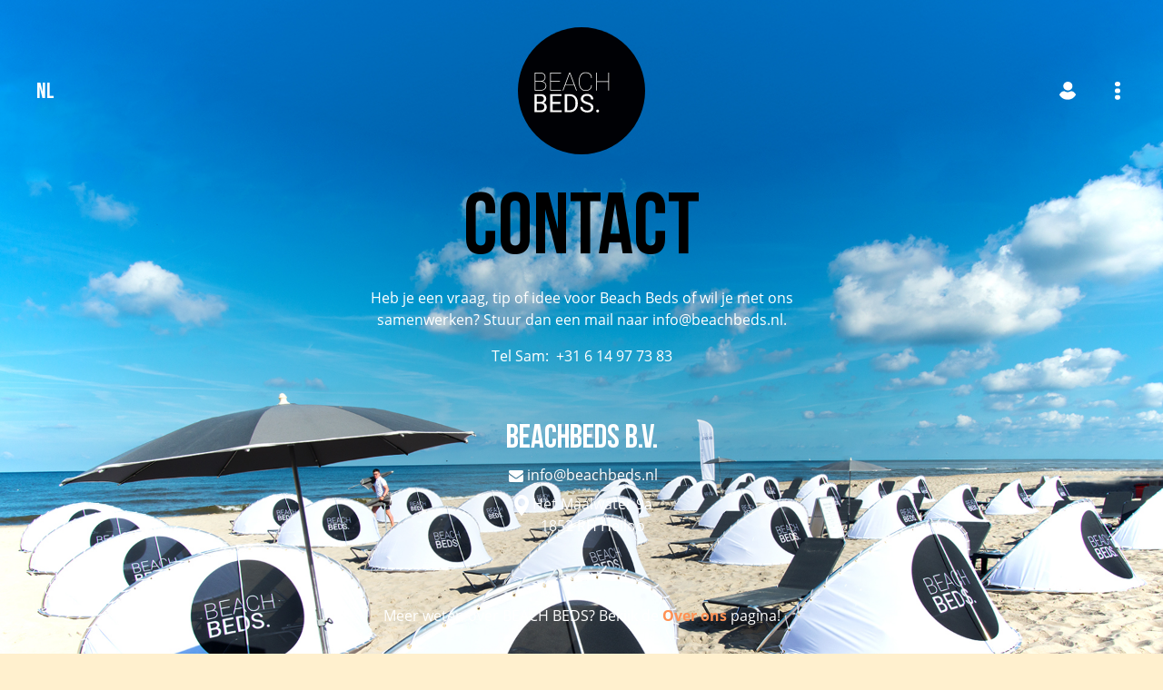

--- FILE ---
content_type: text/html; charset=UTF-8
request_url: https://www.beachbeds.nl/contact
body_size: 6558
content:
<!doctype html>
<html lang="nl">
    <head>
        <meta name="robots" content="index,follow"/>
        <meta charset="utf-8">
        <meta http-equiv="X-UA-Compatible" content="IE=edge">
        <meta name="csrf-token" content="TAAuWVvz9AdeFKkrmEYUuW2oUAo9ZLDoDJ2rZjI1">
        <meta name="viewport" content="width=device-width, initial-scale=1">
        <title>Contact</title>
        <meta name="description" content="Book your beach beds quick and easy, online!">
        <meta name="description" content="Beach Beds">
        <meta name="ws-app-key" content="E79DD6F963EBD">
<meta name="ws-host" content="127.0.0.1">
<meta name="ws-port" content="6001">

        <link rel="stylesheet" href="/build/assets/css/app-dc75185889.css">
        <link rel="apple-touch-icon" sizes="180x180" href="/assets/icons/apple-touch-icon.png">
<link rel="icon" type="image/png" sizes="32x32" href="/assets/icons/favicon-32x32.png">
<link rel="icon" type="image/png" sizes="16x16" href="/assets/icons/favicon-16x16.png">
<link rel="manifest" href="/assets/icons/site.webmanifest">
<link rel="mask-icon" href="/assets/icons/safari-pinned-tab.svg" color="#000000">
<link rel="shortcut icon" href="/assets/icons/favicon.ico">
<meta name="msapplication-TileColor" content="#000000">
<meta name="msapplication-config" content="/assets/icons/browserconfig.xml">
<meta name="theme-color" content="#000000">        <script async src="https://www.googletagmanager.com/gtag/js?id=UA-143099427-1"></script>
<script>
    window.dataLayer = window.dataLayer || [];

    function gtag() {
        dataLayer.push(arguments);
    }

    gtag('js', new Date());
    gtag('config', 'UA-143099427-1');
</script>
    </head>
    <body class="" data-loading-class="is-loading">
        <div class="viewport" style="background-image:url(https://www.beachbeds.nl/storage/ZsINDddRMk4UWZDsGEIhIUZOdJfKj12dhDLRB4vB.jpeg)">

            <header class="viewport__header  site-header">

                <nav class="site-header__nav site-header__nav--secondary">
                        <button class="icon-btn js-toggle-menu" data-target="#languageSelector" data-target-class="is-open" data-open-class="is-active">
                <span class="icon-btn__default-label">NL</span>
                <span class="icon-btn__active-label">
                        <svg xmlns="http://www.w3.org/2000/svg" xmlns:xlink="http://www.w3.org/1999/xlink" width="29px" height="29px" viewBox="0 0 29 29" version="1.1">
    <!-- Generator: Sketch 54.1 (76490) - https://sketchapp.com -->
    <title>cancel</title>
    <desc>Created with Sketch.</desc>
    <g id="INLOGGEN-&amp;-ACCOUNT" stroke="none" stroke-width="1" fill="none" fill-rule="evenodd">
        <g id="INLOGGEN-Desktop-" transform="translate(-1110.000000, -390.000000)" fill="#000000" fill-rule="nonzero">
            <g id="Group" transform="translate(751.000000, 360.000000)">
                <g id="cancel" transform="translate(359.000000, 30.000000)">
                    <path d="M18.6712329,14.9634703 C18.4063927,14.6986301 18.4063927,14.3013699 18.6712329,14.0365297 L28.6027397,4.10502283 C28.8675799,3.84018265 29,3.44292237 29,3.17808219 C29,2.91324201 28.8675799,2.51598174 28.6027397,2.25114155 L26.7488584,0.397260274 C26.4840183,0.132420091 26.086758,0 25.8219178,0 C25.4246575,0 25.1598174,0.132420091 24.8949772,0.397260274 L14.9634703,10.3287671 C14.6986301,10.5936073 14.3013699,10.5936073 14.0365297,10.3287671 L4.10502283,0.397260274 C3.84018265,0.132420091 3.44292237,0 3.17808219,0 C2.91324201,0 2.51598174,0.132420091 2.25114155,0.397260274 L0.397260274,2.25114155 C0.132420091,2.51598174 0,2.91324201 0,3.17808219 C0,3.44292237 0.132420091,3.84018265 0.397260274,4.10502283 L10.3287671,14.0365297 C10.5936073,14.3013699 10.5936073,14.6986301 10.3287671,14.9634703 L0.397260274,24.8949772 C0.132420091,25.1598174 0,25.5570776 0,25.8219178 C0,26.086758 0.132420091,26.4840183 0.397260274,26.7488584 L2.25114155,28.6027397 C2.51598174,28.8675799 2.91324201,29 3.17808219,29 C3.44292237,29 3.84018265,28.8675799 4.10502283,28.6027397 L14.0365297,18.6712329 C14.3013699,18.4063927 14.6986301,18.4063927 14.9634703,18.6712329 L24.8949772,28.6027397 C25.1598174,28.8675799 25.5570776,29 25.8219178,29 C26.086758,29 26.4840183,28.8675799 26.7488584,28.6027397 L28.6027397,26.7488584 C28.8675799,26.4840183 29,26.086758 29,25.8219178 C29,25.5570776 28.8675799,25.1598174 28.6027397,24.8949772 L18.6712329,14.9634703 Z" id="Path"/>
                </g>
            </g>
        </g>
    </g>
</svg>
                    </span>
            </button>
                                        <ul id="languageSelector" class="language-selector">
                    <li class="language-selector__item language-selector__item--is-active">
                <a href="https://www.beachbeds.nl/set-language/nl" class="language-selector__link icon-btn icon-btn--dark">NL</a>
            </li>
                    <li class="language-selector__item ">
                <a href="https://www.beachbeds.nl/set-language/en" class="language-selector__link icon-btn icon-btn--dark">EN</a>
            </li>
                    <li class="language-selector__item ">
                <a href="https://www.beachbeds.nl/set-language/de" class="language-selector__link icon-btn icon-btn--dark">DE</a>
            </li>
            </ul>
</nav>

                <div class="site-header__branding">
                    <a href="/">
                        <img src="/assets/img/logo.svg" alt="Beach Beds" class="site-header__logo">
                    </a>
                </div>

                <nav class="site-header__nav site-header__nav--primary">
    <ul class="top-menu">
        <li class="top-menu__item">
                                        <button class="icon-btn top-menu__btn" title="Login op je account" data-toggle="modal" data-target="#accountLoginModal">
                    <svg xmlns="http://www.w3.org/2000/svg" xmlns:xlink="http://www.w3.org/1999/xlink" version="1.1" id="Layer_1" x="0px" y="0px" width="25px" height="29px" viewBox="0 0 25 29" style="enable-background:new 0 0 25 29;" xml:space="preserve">
<style type="text/css">
	.st0{filter:url(#Adobe_OpacityMaskFilter);}
	.st1{fill:#FFFFFF;}
	.st2{mask:url(#mask-2_1_);}
</style>
<title>Group 6</title>
<desc>Created with Sketch.</desc>
<g id="Symbols">
	<g id="Hoofdmenu-Copy" transform="translate(-1616.000000, -7.000000)">
		<g id="Group-6" transform="translate(1616.000000, 7.000000)">
			<g id="Group-3" transform="translate(0.000000, 15.000000)">
				<g id="Clip-2">
				</g>
				<defs>
					<filter id="Adobe_OpacityMaskFilter" filterUnits="userSpaceOnUse" x="0" y="-0.2" width="25" height="14">
						<feColorMatrix type="matrix" values="1 0 0 0 0  0 1 0 0 0  0 0 1 0 0  0 0 0 1 0"/>
					</filter>
				</defs>
				<mask maskUnits="userSpaceOnUse" x="0" y="-0.2" width="25" height="14" id="mask-2_1_">
					<g class="st0">
						<polygon id="path-1_1_" class="st1" points="0,-0.2 25,-0.2 25,13.8 0,13.8       "/>
					</g>
				</mask>
				<path id="Fill-1" class="st2" d="M11.8,13.8c-0.4-0.1-0.9-0.1-1.3-0.2c-1.6-0.2-3.2-0.8-4.7-1.6c-2.3-1.3-4.2-3.2-5.6-5.7      C0,6.1-0.1,5.7,0.1,5.4C1.4,2.6,3.4,0.8,6.2,0C6.4,0,6.7-0.1,6.9-0.1c0.4-0.1,0.8,0,1.2,0.3c1.4,1.1,3.1,1.6,4.8,1.5      c1.3-0.1,2.6-0.4,3.7-1.3c0.8-0.6,1.6-0.6,2.4-0.4c2.4,0.7,4.3,2.3,5.6,4.7c0.6,1,0.6,1,0,2c-1.5,2.4-3.3,4.2-5.7,5.5      c-1.7,0.9-3.6,1.5-5.5,1.6c-0.1,0-0.1,0-0.2,0H11.8z"/>
			</g>
			<path id="Fill-4" d="M13.5,0c0.7,0.2,1.4,0.2,2,0.5c2.4,1,3.9,2.8,4.4,5.4c0.5,2.9-0.9,5.8-3.5,7.2c-2.5,1.4-5.8,1.1-8-0.9     c-1.8-1.6-2.6-3.6-2.4-6c0.3-2.7,1.8-4.7,4.4-5.7c0.6-0.3,1.4-0.4,2.1-0.5H13.5z"/>
		</g>
	</g>
</g>
</svg>
                </button>
                    </li>
        <li class="top-menu__item">
            <button class="icon-btn top-menu__btn js-toggle-menu" data-target="#mainMenu" data-target-class="is-open" data-open-class="is-active" title="Menu">
                <span class="icon-btn__default-label">
                    <svg xmlns="http://www.w3.org/2000/svg" xmlns:xlink="http://www.w3.org/1999/xlink" version="1.1" id="Layer_1" x="0px" y="0px" width="8px" height="31px" viewBox="0 0 8 31" style="enable-background:new 0 0 8 31;" xml:space="preserve">
<title>Group 4</title>
<desc>Created with Sketch.</desc>
<g id="Symbols">
	<g id="Hoofdmenu-Copy" transform="translate(-1671.000000, -6.000000)">
		<g id="Group-4" transform="translate(1671.000000, 6.000000)">
			<g id="menu-_x28_1_x29_">
				<ellipse id="Oval" cx="4" cy="15.5" rx="4" ry="4"/>
				<ellipse id="Oval_1_" cx="4" cy="26.7" rx="4" ry="4"/>
				<ellipse id="Oval_2_" cx="4" cy="4" rx="4" ry="4"/>
			</g>
		</g>
	</g>
</g>
</svg>
                </span>
                <span class="icon-btn__active-label">
                    <svg xmlns="http://www.w3.org/2000/svg" xmlns:xlink="http://www.w3.org/1999/xlink" width="29px" height="29px" viewBox="0 0 29 29" version="1.1">
    <!-- Generator: Sketch 54.1 (76490) - https://sketchapp.com -->
    <title>cancel</title>
    <desc>Created with Sketch.</desc>
    <g id="INLOGGEN-&amp;-ACCOUNT" stroke="none" stroke-width="1" fill="none" fill-rule="evenodd">
        <g id="INLOGGEN-Desktop-" transform="translate(-1110.000000, -390.000000)" fill="#000000" fill-rule="nonzero">
            <g id="Group" transform="translate(751.000000, 360.000000)">
                <g id="cancel" transform="translate(359.000000, 30.000000)">
                    <path d="M18.6712329,14.9634703 C18.4063927,14.6986301 18.4063927,14.3013699 18.6712329,14.0365297 L28.6027397,4.10502283 C28.8675799,3.84018265 29,3.44292237 29,3.17808219 C29,2.91324201 28.8675799,2.51598174 28.6027397,2.25114155 L26.7488584,0.397260274 C26.4840183,0.132420091 26.086758,0 25.8219178,0 C25.4246575,0 25.1598174,0.132420091 24.8949772,0.397260274 L14.9634703,10.3287671 C14.6986301,10.5936073 14.3013699,10.5936073 14.0365297,10.3287671 L4.10502283,0.397260274 C3.84018265,0.132420091 3.44292237,0 3.17808219,0 C2.91324201,0 2.51598174,0.132420091 2.25114155,0.397260274 L0.397260274,2.25114155 C0.132420091,2.51598174 0,2.91324201 0,3.17808219 C0,3.44292237 0.132420091,3.84018265 0.397260274,4.10502283 L10.3287671,14.0365297 C10.5936073,14.3013699 10.5936073,14.6986301 10.3287671,14.9634703 L0.397260274,24.8949772 C0.132420091,25.1598174 0,25.5570776 0,25.8219178 C0,26.086758 0.132420091,26.4840183 0.397260274,26.7488584 L2.25114155,28.6027397 C2.51598174,28.8675799 2.91324201,29 3.17808219,29 C3.44292237,29 3.84018265,28.8675799 4.10502283,28.6027397 L14.0365297,18.6712329 C14.3013699,18.4063927 14.6986301,18.4063927 14.9634703,18.6712329 L24.8949772,28.6027397 C25.1598174,28.8675799 25.5570776,29 25.8219178,29 C26.086758,29 26.4840183,28.8675799 26.7488584,28.6027397 L28.6027397,26.7488584 C28.8675799,26.4840183 29,26.086758 29,25.8219178 C29,25.5570776 28.8675799,25.1598174 28.6027397,24.8949772 L18.6712329,14.9634703 Z" id="Path"/>
                </g>
            </g>
        </g>
    </g>
</svg>
                </span>
            </button>
            <ul id="mainMenu" class="drop-down-menu main-menu">
                                    <li class="drop-down-menu__item">
                        <a href="https://www.beachbeds.nl/locaties" class="drop-down-menu__link">
                            Locaties
                        </a>
                    </li>
                                    <li class="drop-down-menu__item">
                        <a href="https://www.beachbeds.nl/over-beach-beds" class="drop-down-menu__link">
                            Over BEACH BEDS
                        </a>
                    </li>
                                    <li class="drop-down-menu__item">
                        <a href="https://www.beachbeds.nl/beach-beds-zakelijk" class="drop-down-menu__link">
                            Beach Beds Zakelijk
                        </a>
                    </li>
                                    <li class="drop-down-menu__item">
                        <a href="https://www.beachbeds.nl/over-beach-beds/faq" class="drop-down-menu__link">
                            FAQ
                        </a>
                    </li>
                                    <li class="drop-down-menu__item">
                        <a href="https://www.beachbeds.nl/contact" class="drop-down-menu__link">
                            Contact
                        </a>
                    </li>
                            </ul>
            <div class="drop-down-menu-bg" data-dismiss></div>
        </li>
    </ul>
</nav>

            </header>

            <main class="viewport__body site-main">
                    <div class="stack contact">
        <div class="stack__top">
            <div class="container">

                <h1 class="title title--main">Contact</h1>
                <div class="inner-container"><p>Heb je een vraag, tip of idee voor Beach Beds of wil je met ons samenwerken? Stuur dan een mail naar info@beachbeds.nl.</p>
<p>Tel Sam: &nbsp;+31 6 14 97 73 83</p></div>

                <section class="contact__locations">
                    <div class="row justify-content-center">

                            <div class="col-md-4 col-lg-3 col--has-mg contact-details text-center">

                                <h2 class="contact-details__title title title--sub title--has-mg-sm">Beachbeds B.V.</h2>
                                <ul class="list list--bare">
                                    <li class="list__item">
                                        <a class="contact-details-link" href="mailto:info@beachbeds.nl">
                                        <span class="contact-details-link__icon">
                                            <svg xmlns="http://www.w3.org/2000/svg" xmlns:xlink="http://www.w3.org/1999/xlink" width="16px" height="13px" viewBox="0 0 16 13" version="1.1">
    <!-- Generator: Sketch 55.2 (78181) - https://sketchapp.com -->
    <title>Group 3</title>
    <desc>Created with Sketch.</desc>
    <g id="CONTACT" stroke="none" stroke-width="1" fill="none" fill-rule="evenodd">
        <g transform="translate(-808.000000, -431.000000)" fill="#FFFFFF" fill-rule="nonzero" id="Group-Copy">
            <g transform="translate(808.000000, 425.000000)">
                <g id="Group-3" transform="translate(-0.000000, 6.000000)">
                    <path d="M1.5345625,3.99706452 C1.7368125,4.1443871 2.34646875,4.58193548 3.3635625,5.30948387 C4.3806875,6.03703226 5.159875,6.59722581 5.70115625,6.99009677 C5.760625,7.03316129 5.88696875,7.12677419 6.08025,7.27106452 C6.2735625,7.41545161 6.4341875,7.53212903 6.562,7.62112903 C6.68990625,7.71009677 6.84453125,7.80990323 7.02603125,7.9203871 C7.20746875,8.03077419 7.3785,8.11380645 7.53909375,8.16877419 C7.69971875,8.22419355 7.84840625,8.25164516 7.9851875,8.25164516 L7.99415625,8.25164516 L8.00315625,8.25164516 C8.1399375,8.25164516 8.2886875,8.22416129 8.4493125,8.16877419 C8.60984375,8.11380645 8.78103125,8.03067742 8.9623125,7.9203871 C9.1436875,7.80977419 9.2983125,7.71006452 9.42621875,7.62112903 C9.554125,7.53212903 9.714625,7.41545161 9.908,7.27106452 C10.10125,7.12664516 10.22775,7.03316129 10.2872187,6.99009677 C10.8343437,6.59722581 12.2263125,5.59945161 14.4626875,3.99687097 C14.896875,3.68387097 15.259625,3.30619355 15.5510312,2.86409677 C15.8426562,2.42219355 15.9883125,1.9586129 15.9883125,1.4736129 C15.9883125,1.06832258 15.8469687,0.721387097 15.5644062,0.43283871 C15.281875,0.144225806 14.94725,-1.15463195e-14 14.56075,-1.15463195e-14 L1.42746875,-1.15463195e-14 C0.9695,-1.15463195e-14 0.6170625,0.159612903 0.37021875,0.47883871 C0.12340625,0.798129032 -1.66977543e-13,1.19722581 -1.66977543e-13,1.67609677 C-1.66977543e-13,2.06290323 0.163625,2.48206452 0.49071875,2.93332258 C0.81778125,3.3846129 1.16584375,3.73922581 1.5345625,3.99706452 Z" id="Path"/>
                    <path d="M15.096,4.98241935 C13.14525,6.34535484 11.664,7.40458065 10.6529688,8.15987097 C10.3139375,8.41764516 10.0389063,8.61887097 9.8276875,8.76306452 C9.61646875,8.90735484 9.3355625,9.05470968 8.9845625,9.20506452 C8.6336875,9.35564516 8.3066875,9.43070968 8.00328125,9.43070968 L7.9941875,9.43070968 L7.98521875,9.43070968 C7.681875,9.43070968 7.3546875,9.35564516 7.0038125,9.20506452 C6.6529375,9.05470968 6.37184375,8.90735484 6.1606875,8.76306452 C5.94959375,8.61887097 5.67446875,8.41764516 5.33546875,8.15987097 C4.5324375,7.55206452 3.054375,6.49277419 0.90121875,4.98241935 C0.56209375,4.74925806 0.26171875,4.482 1.15463195e-13,4.18119355 L1.15463195e-13,11.4936129 C1.15463195e-13,11.8990968 0.13971875,12.2458387 0.4193125,12.5344194 C0.69884375,12.8230968 1.03496875,12.9673871 1.4275625,12.9673871 L14.560875,12.9673871 C14.953375,12.9673871 15.2894688,12.8230968 15.5690313,12.5344194 C15.8486875,12.2457419 15.9883438,11.899129 15.9883438,11.4936129 L15.9883438,4.18119355 C15.7325313,4.47577419 15.4352188,4.74303226 15.096,4.98241935 Z" id="Path"/>
                </g>
            </g>
        </g>
    </g>
</svg>
                                        </span>
                                            <span class="contact-details-link__label">
                                            info@beachbeds.nl
                                        </span>
                                        </a>
                                    </li>










                                    <li class="list__item">
                                        <a class="contact-details-link" href="https://maps.google.com" rel="noopener" target="_blank">
                                        <span class="contact-details-link__icon">
                                            <svg xmlns="http://www.w3.org/2000/svg" xmlns:xlink="http://www.w3.org/1999/xlink" version="1.1" id="Layer_1" x="0px" y="0px" width="16px" height="23px" viewBox="0 0 16 23" style="enable-background:new 0 0 16 23;" xml:space="preserve">
<title>maps-and-flags</title>
<desc>Created with Sketch.</desc>
<g id="RESERVEREN">
	<g id="KIES-EEN-PLEKJE---2e-plekje" transform="translate(-741.000000, -1428.000000)">
		<g id="Group-10" transform="translate(688.000000, 1428.000000)">
			<g id="Group-11" transform="translate(53.000000, 0.000000)">
				<g id="maps-and-flags">
					<path id="Shape" d="M8,0C3.6,0,0,3.7,0,8.3C0,14,7.2,22.4,7.5,22.8c0.3,0.3,0.8,0.3,1.1,0C8.8,22.4,16,14,16,8.3       C16,3.7,12.4,0,8,0z M8,12.5c-2.2,0-4-1.9-4-4.2s1.8-4.2,4-4.2s4,1.9,4,4.2S10.2,12.5,8,12.5z"/>
				</g>
			</g>
		</g>
	</g>
</g>
</svg>
                                        </span>
                                            <span class="contact-details-link__label">
                                            Het Maalwater 9a<br>
                                            1852 RH Heiloo
                                        </span>
                                        </a>
                                    </li>
                                </ul>

                            </div>

                    </div>
                </section>

            </div>
        </div>
        <div class="stack__bottom">
            <div class="contact__cta">
                
                Meer weten over BEACH BEDS? Bekijk de
                <strong>
                    <a href="#">Over ons</a>
                </strong>
                pagina!
            </div>
        </div>
    </div>

            </main>

                            <div class="modal fade" id="accountLoginModal" tabindex="-1" role="dialog">
    <div class="modal-dialog" role="document">
        <div class="modal-content">
            <div class="modal-header">
                <span class="modal-title"></span>
                <button type="button" class="icon-btn icon-btn--dark" data-dismiss="modal" aria-label="Close">
                    <span aria-hidden="true"><svg xmlns="http://www.w3.org/2000/svg" xmlns:xlink="http://www.w3.org/1999/xlink" width="29px" height="29px" viewBox="0 0 29 29" version="1.1">
    <!-- Generator: Sketch 54.1 (76490) - https://sketchapp.com -->
    <title>cancel</title>
    <desc>Created with Sketch.</desc>
    <g id="INLOGGEN-&amp;-ACCOUNT" stroke="none" stroke-width="1" fill="none" fill-rule="evenodd">
        <g id="INLOGGEN-Desktop-" transform="translate(-1110.000000, -390.000000)" fill="#000000" fill-rule="nonzero">
            <g id="Group" transform="translate(751.000000, 360.000000)">
                <g id="cancel" transform="translate(359.000000, 30.000000)">
                    <path d="M18.6712329,14.9634703 C18.4063927,14.6986301 18.4063927,14.3013699 18.6712329,14.0365297 L28.6027397,4.10502283 C28.8675799,3.84018265 29,3.44292237 29,3.17808219 C29,2.91324201 28.8675799,2.51598174 28.6027397,2.25114155 L26.7488584,0.397260274 C26.4840183,0.132420091 26.086758,0 25.8219178,0 C25.4246575,0 25.1598174,0.132420091 24.8949772,0.397260274 L14.9634703,10.3287671 C14.6986301,10.5936073 14.3013699,10.5936073 14.0365297,10.3287671 L4.10502283,0.397260274 C3.84018265,0.132420091 3.44292237,0 3.17808219,0 C2.91324201,0 2.51598174,0.132420091 2.25114155,0.397260274 L0.397260274,2.25114155 C0.132420091,2.51598174 0,2.91324201 0,3.17808219 C0,3.44292237 0.132420091,3.84018265 0.397260274,4.10502283 L10.3287671,14.0365297 C10.5936073,14.3013699 10.5936073,14.6986301 10.3287671,14.9634703 L0.397260274,24.8949772 C0.132420091,25.1598174 0,25.5570776 0,25.8219178 C0,26.086758 0.132420091,26.4840183 0.397260274,26.7488584 L2.25114155,28.6027397 C2.51598174,28.8675799 2.91324201,29 3.17808219,29 C3.44292237,29 3.84018265,28.8675799 4.10502283,28.6027397 L14.0365297,18.6712329 C14.3013699,18.4063927 14.6986301,18.4063927 14.9634703,18.6712329 L24.8949772,28.6027397 C25.1598174,28.8675799 25.5570776,29 25.8219178,29 C26.086758,29 26.4840183,28.8675799 26.7488584,28.6027397 L28.6027397,26.7488584 C28.8675799,26.4840183 29,26.086758 29,25.8219178 C29,25.5570776 28.8675799,25.1598174 28.6027397,24.8949772 L18.6712329,14.9634703 Z" id="Path"/>
                </g>
            </g>
        </g>
    </g>
</svg></span>
                </button>
            </div>
            <div class="modal-body">
                <form method="POST" action="https://www.beachbeds.nl/login">
                    <input type="hidden" name="_token" value="TAAuWVvz9AdeFKkrmEYUuW2oUAo9ZLDoDJ2rZjI1">
                    <h6 class="title title--centered title--has-mg">Jouw Account</h6>

                    
                    <div class="form-group">
                        <label for="accEmail" class="form-label ">E-Mailadres</label>
                        <input id="accEmail" type="email" name="email" autocomplete="username" class="form-control" required value="">
                                            </div>

                    <div class="form-group">
                        <label for="accPass" class="form-label">Wachtwoord</label>
                        <input id="accPass" type="password" name="password" autocomplete="current-password" class="form-control " required>
                                            </div>

                    <div class="form-row">
                        <div class="col">
                            <div class="form-group">
                                <input type="checkbox" name="remember" id="accRemember" class="styled-input" >
                                <label for="accRemember" class="styled-switch">Onthoud me</label>
                            </div>
                        </div>
                                                    <div class="col-auto">
                                <small>
                                    <a href="https://www.beachbeds.nl/password/reset">Wachtwoord vergeten?</a>
                                </small>
                            </div>
                                            </div>

                    <div class="form-group text-center">
                        <button class="btn">
                            <span class="btn__label">Inloggen</span>
                            <span class="btn__icon"><svg xmlns="http://www.w3.org/2000/svg" xmlns:xlink="http://www.w3.org/1999/xlink" version="1.1" id="Layer_1" x="0px" y="0px" width="12px" height="20px" viewBox="0 0 12 20" style="enable-background:new 0 0 12 20;" xml:space="preserve">
<title>keyboard-right-arrow-button copy</title>
<desc>Created with Sketch.</desc>
<g id="Symbols">
	<g id="Knop_x2F_oranje-mobiel" transform="translate(-258.000000, -15.000000)">
		<g id="keyboard-right-arrow-button-copy" transform="translate(258.000000, 15.000000)">
			<polygon id="Path" points="2.3,0 0,2.3 7.5,10 0,17.7 2.3,20 12,10    "/>
		</g>
	</g>
</g>
</svg></span>
                        </button>
                    </div>

                    <div class="text-center">
                        <a href="https://www.beachbeds.nl/register">Account aanmaken</a>
                    </div>

                </form>
            </div>
        </div>
    </div>
</div>

<script>
    document.addEventListener("DOMContentLoaded", function () {
        var accountLoginModal = document.getElementById('accountLoginModal');
        if (accountLoginModal) {

            if (window.location.hash === '#login' && accountLoginModal) {
                var accountLoginModalInstance = new Modal(accountLoginModal);
                accountLoginModalInstance.show();
            }
            accountLoginModal.addEventListener('shown.bs.modal', function () {
                accountLoginModal.querySelector('input[name=email]').focus();
            }, false);
        }
    });

</script>
                    </div>

        <footer class="site-footer">
            <div class="site-footer__main-bar">
    <div class="container">
        <nav class="colophon">
            <div class="row">
                <div class="col-sm-6 col-lg">
                    <h4 class="site-footer__header colophon__header colophon__header--btn js-toggle-item" data-target="#colophon1" data-toggle-class="is-active">Info</h4>
<ul class="colophon__list list" id="colophon1" data-open-class="is-open">
            <li class="list__item">
            <a href="https://www.beachbeds.nl/account">
                Account
            </a>
        </li>
            <li class="list__item">
            <a href="https://www.beachbeds.nl/locaties">
                Locaties
            </a>
        </li>
    </ul>
                </div>
                <div class="col-sm-6 col-lg">
                    <h4 class="site-footer__header colophon__header colophon__header--btn js-toggle-item" data-target="#colophon2" data-toggle-class="is-active">About</h4>
<div class="colophon__list" id="colophon2" data-open-class="is-open">
    <ul class="list">
                    <li class="list__item">
                <a href="https://www.beachbeds.nl/over-beach-beds">
                    Over BEACH BEDS
                </a>
            </li>
                    <li class="list__item">
                <a href="https://www.beachbeds.nl/beach-beds-zakelijk">
                    Heb jij een strandpaviljoen?
                </a>
            </li>
                    <li class="list__item">
                <a href="https://www.beachbeds.nl/over-beach-beds/faq">
                    FAQ
                </a>
            </li>
            </ul>
    <p>
        IBAN: NL70 RABO 0341 8526 94<br>
        BTW: NL860064694B01<br>
        KvK: 74892576<br>
    </p>
</div>
                </div>
                <div class="col-sm-6 col-lg">
                    <h4 class="site-footer__header colophon__header colophon__header--btn js-toggle-item" data-target="#colophon3" data-toggle-class="is-active">Contact</h4>
                    <div class="colophon__list" id="colophon3" data-open-class="is-open">
                        <ul class="list">
                            <li class="list__item"><a href="#">info@beachbeds.nl</a></li>

                        </ul>
                    </div>
                </div>
                <div class="col-sm-6 col-lg colophon__social">
                    <h4 class="site-footer__header colophon__header">Volg ons op</h4>
                    <ul class="list list--social">
                        <li class="list__item">
                            <a href="https://www.facebook.com/BeachBeds/" class="icon-btn-link" rel="noopener">
                                <img src="/assets/img/icons/facebook-circle.svg" alt="Facebook">
                            </a>
                        </li>
                        <li class="list__item">
                            <a href="https://www.instagram.com/beachbeds.nl/" class="icon-btn-link">
                                <img src="/assets/img/icons/instagram-circle.svg" alt="Instagram" rel="noopener">
                            </a>
                        </li>
                    </ul>
                </div>
            </div>
        </nav>
    </div>
</div>

<div class="site-footer__bottom-bar">
    <div class="container">
        <div class="row">
            <div class="col-md">
                <nav class="site-footer__legal">
                    <ul class="list list--md-inline">
        <li class="list__item"><a href="https://www.beachbeds.nl/algemene-voorwaarden">Algemene voorwaarden</a></li>
        <li class="list__item"><a href="https://www.beachbeds.nl/privacy">Privacy</a></li>
        <li class="list__item"><a href="https://www.beachbeds.nl/cookies">Cookies</a></li>
    </ul>
                </nav>
            </div>
            <div class="col-md-auto">
                <div class="site-footer__creds">
                    ©reated by <a href="https://www.reyez.nl" target="_blank">Reyez.nl</a>
                </div>
            </div>
        </div>
    </div>
</div>
        </footer>

        
        <script src="/build/assets/js/app-5e49efaac9.js"></script>
            </body>
</html>


--- FILE ---
content_type: image/svg+xml
request_url: https://www.beachbeds.nl/assets/img/icons/facebook-circle.svg
body_size: 180
content:
<svg width="40" height="40" viewBox="0 0 40 40" xmlns="http://www.w3.org/2000/svg"><g id="Symbols" stroke="none" stroke-width="1" fill="none" fill-rule="evenodd"><g id="Footer" transform="translate(-1245 -94)" fill="#3BCBDC" fill-rule="nonzero"><g id="Group-5" transform="translate(-1)"><g id="Group-3" transform="translate(436 60)"><g id="Group-2-Copy" transform="translate(810 34)"><g id="facebook-logo-button"><path d="M19.851 0C8.905 0 0 8.91 0 19.86c0 10.951 8.905 19.862 19.851 19.862 10.945 0 19.852-8.91 19.852-19.861S30.798 0 19.85 0zm4.937 20.56h-3.23v11.517h-4.785V20.56h-2.275v-4.07h2.275v-2.633c0-1.886.895-4.832 4.83-4.832l3.546.013v3.952h-2.574c-.42 0-1.015.21-1.015 1.108v2.392h3.646l-.418 4.07z" id="Shape"/></g></g></g></g></g></g></svg>

--- FILE ---
content_type: image/svg+xml
request_url: https://www.beachbeds.nl/assets/img/icons/instagram-circle.svg
body_size: 385
content:
<svg width="40" height="40" viewBox="0 0 40 40" xmlns="http://www.w3.org/2000/svg"><g id="Symbols" stroke="none" stroke-width="1" fill="none" fill-rule="evenodd"><g id="Footer" transform="translate(-1300 -94)" fill="#3BCBDC" fill-rule="nonzero"><g id="Group-5" transform="translate(-1)"><g id="Group-3" transform="translate(436 60)"><g id="Group-2-Copy" transform="translate(810 34)"><g id="instagram-logo-(1)" transform="translate(55.02)"><path d="M19.85 23.837a3.981 3.981 0 0 0 3.976-3.976c0-.866-.283-1.665-.751-2.318a3.969 3.969 0 0 0-3.222-1.658c-1.327 0-2.5.656-3.223 1.657a3.959 3.959 0 0 0-.752 2.318 3.977 3.977 0 0 0 3.972 3.977zm8.679-8.84v-3.829l-.498.002-3.33.01.013 3.83z" id="Path"/><path d="M19.851 0C8.905 0 0 8.91 0 19.86c0 10.951 8.905 19.862 19.851 19.862 10.945 0 19.852-8.91 19.852-19.861S30.798 0 19.85 0zm11.29 17.543v9.248a4.37 4.37 0 0 1-4.363 4.367H12.925a4.369 4.369 0 0 1-4.364-4.367V12.932a4.368 4.368 0 0 1 4.364-4.366h13.852a4.37 4.37 0 0 1 4.364 4.366v4.611z" id="Shape"/><path d="M26.027 19.86a6.184 6.184 0 0 1-6.176 6.18c-3.405 0-6.174-2.774-6.174-6.18 0-.818.163-1.602.454-2.317h-3.37v9.248c0 1.195.97 2.163 2.163 2.163h13.852a2.165 2.165 0 0 0 2.164-2.163v-9.248h-3.372c.293.715.459 1.499.459 2.318z" id="Path"/></g></g></g></g></g></g></svg>

--- FILE ---
content_type: image/svg+xml
request_url: https://www.beachbeds.nl/assets/img/icons/plus-sign.svg
body_size: 30
content:
<svg version="1.1" id="Layer_1" xmlns="http://www.w3.org/2000/svg" x="0" y="0" width="19.5" height="19.5" viewBox="0 0 19.5 19.5" xml:space="preserve"><g id="Symbols"><g id="Knop_x2F_oranje-mobiel-Copy-3" transform="translate(-15 -14)"><g id="Group-Copy" transform="translate(15 14)"><path id="Rectangle-Copy-5" d="M0 7.8h19.5v3.9H0z"/><path id="Rectangle-Copy-6" d="M7.8 0h3.9v19.5H7.8z"/></g></g></g></svg>

--- FILE ---
content_type: image/svg+xml
request_url: https://www.beachbeds.nl/assets/img/logo.svg
body_size: 2063
content:
<svg width="179" height="179" viewBox="0 0 179 179" xmlns="http://www.w3.org/2000/svg" xmlns:xlink="http://www.w3.org/1999/xlink"><defs><path id="path-1" d="M0 .007h179V179H0z"/></defs><g id="HOME" stroke="none" stroke-width="1" fill="none" fill-rule="evenodd"><g id="HOME-Desktop-Copy-2" transform="translate(-871 -40)"><g id="BeachBedslogo/black" transform="translate(871 40)"><g id="BeachBeds-CMYK-on-White"><g id="Group-3"><mask id="mask-2" fill="#fff"><use xlink:href="#path-1"/></mask><path d="M179 89.5c0 49.43-40.07 89.5-89.5 89.5S0 138.93 0 89.5 40.07 0 89.5 0 179 40.07 179 89.5" id="Fill-1" fill="#000105" mask="url(#mask-2)"/></g><path d="M24.724 76.701v11.625h7.36c2.143 0 3.833-.53 5.069-1.59 1.235-1.061 1.853-2.541 1.853-4.44 0-1.562-.592-2.885-1.775-3.969-1.183-1.084-2.84-1.626-4.973-1.626h-7.534zm0-.944h6.1c2.32 0 4.068-.451 5.245-1.354 1.177-.903 1.766-2.281 1.766-4.134 0-1.818-.621-3.19-1.862-4.117s-3.074-1.39-5.498-1.39h-5.75v10.995zM23.78 89.27V63.818h6.695c2.634 0 4.679.542 6.136 1.626 1.456 1.084 2.185 2.715 2.185 4.895 0 1.515-.39 2.79-1.171 3.828-.781 1.037-1.882 1.684-3.304 1.94a6.43 6.43 0 0 1 4.003 2.08c1.084 1.177 1.626 2.535 1.626 4.073 0 2.226-.72 3.95-2.16 5.174-1.439 1.224-3.34 1.836-5.707 1.836H23.78z" id="Fill-4" fill="#FFFFFE"/><path id="Fill-5" fill="#FFFFFE" d="M59.073 76.474h-12.76v11.852h14.543v.944H45.37V63.818h15.487v.944H46.312V75.53h12.761v.944"/><path d="M67.062 80.722h11.747l-5.332-14.334-.49-1.433h-.104l-.472 1.433-5.35 14.334zm12.096.944H66.712L63.88 89.27h-1.03l9.51-25.452h1.153L83.04 89.27h-1.031l-2.85-7.604z" id="Fill-6" fill="#FFFFFE"/><path d="M103.928 81.474l.035.105c.047 2.61-.743 4.606-2.369 5.987-1.625 1.38-3.767 2.07-6.424 2.07-2.785 0-5.017-1.027-6.695-3.084-1.678-2.057-2.517-4.758-2.517-8.103v-3.81c0-3.333.84-6.031 2.517-8.094 1.678-2.062 3.91-3.094 6.695-3.094 2.657 0 4.799.694 6.424 2.08 1.626 1.387 2.416 3.368 2.369 5.944l-.035.105h-.804c0-2.296-.714-4.067-2.142-5.314-1.427-1.247-3.364-1.87-5.812-1.87-2.482 0-4.48.937-5.995 2.813-1.515 1.877-2.273 4.342-2.273 7.395v3.845c0 3.089.758 5.568 2.273 7.438 1.514 1.87 3.513 2.806 5.995 2.806 2.448 0 4.385-.6 5.812-1.8 1.428-1.2 2.142-3.007 2.142-5.42h.804" id="Fill-7" fill="#FFFFFE"/><path id="Fill-8" fill="#FFFFFE" d="M128.278 89.27h-.944V77.12h-16.256v12.15h-.944V63.818h.944v12.359h16.256V63.818h.944V89.27"/><path d="M26.595 107.796v9.16h5.54c1.562 0 2.795-.405 3.698-1.215s1.355-1.926 1.355-3.348c0-3.065-1.667-4.597-5-4.597h-5.593zm0-2.692h5.069c1.468 0 2.642-.368 3.522-1.104.88-.736 1.32-1.734 1.32-2.995 0-1.402-.408-2.421-1.224-3.057-.816-.637-2.057-.955-3.723-.955h-4.964v8.11zM23.238 119.7V94.248h8.321c2.762 0 4.839.571 6.232 1.714 1.392 1.142 2.089 2.831 2.089 5.069 0 1.189-.339 2.24-1.014 3.155-.676.915-1.597 1.623-2.762 2.124 1.375.385 2.462 1.116 3.26 2.194.798 1.078 1.197 2.362 1.197 3.854 0 2.284-.74 4.079-2.22 5.384-1.48 1.305-3.572 1.958-6.275 1.958h-8.828z" id="Fill-9" fill="#FFFFFE"/><path id="Fill-10" fill="#FFFFFE" d="M59.912 107.936h-11.03v9.02h12.813v2.744h-16.17V94.248h15.996v2.745H48.882v8.198h11.03v2.745"/><path d="M69.23 96.993v19.963h3.53c2.588 0 4.6-.805 6.04-2.415 1.44-1.61 2.159-3.901 2.159-6.876v-1.487c0-2.892-.68-5.14-2.037-6.745-1.357-1.603-3.283-2.417-5.777-2.44h-3.916zM65.872 119.7V94.248h7.185c2.214 0 4.171.49 5.873 1.469 1.702.979 3.015 2.371 3.942 4.178.926 1.806 1.395 3.88 1.407 6.223v1.625c0 2.401-.463 4.504-1.39 6.31-.926 1.807-2.249 3.194-3.968 4.161-1.719.967-3.72 1.463-6.004 1.486h-7.045z" id="Fill-11" fill="#FFFFFE"/><path d="M96.848 108.355c-2.878-.827-4.973-1.844-6.284-3.05-1.31-1.206-1.966-2.695-1.966-4.466 0-2.005.8-3.663 2.403-4.974 1.603-1.31 3.686-1.966 6.25-1.966 1.747 0 3.306.338 4.676 1.014 1.369.676 2.43 1.608 3.18 2.796a7.151 7.151 0 0 1 1.128 3.899h-3.373c0-1.544-.49-2.757-1.469-3.64-.978-.883-2.36-1.325-4.142-1.325-1.655 0-2.946.365-3.872 1.095-.927.73-1.39 1.742-1.39 3.038 0 1.04.44 1.918 1.32 2.636.88.718 2.377 1.374 4.492 1.97 2.115.595 3.77 1.251 4.965 1.968 1.194.717 2.08 1.553 2.657 2.508.577.956.865 2.08.865 3.374 0 2.063-.804 3.715-2.412 4.956-1.609 1.241-3.759 1.862-6.45 1.862-1.749 0-3.38-.336-4.895-1.006-1.515-.67-2.684-1.587-3.505-2.753-.822-1.165-1.232-2.488-1.232-3.968h3.373c0 1.539.568 2.753 1.705 3.645 1.136.891 2.654 1.337 4.553 1.337 1.772 0 3.13-.361 4.073-1.084.944-.722 1.416-1.707 1.416-2.954s-.437-2.211-1.31-2.893c-.875-.682-2.46-1.355-4.756-2.019" id="Fill-12" fill="#FFFFFE"/><path d="M110.151 118.004c0-.56.166-1.025.498-1.398.332-.373.83-.56 1.495-.56.664 0 1.168.187 1.512.56.344.373.516.839.516 1.398 0 .536-.172.985-.516 1.346-.344.361-.848.542-1.512.542s-1.163-.18-1.495-.542c-.332-.36-.498-.81-.498-1.346" id="Fill-13" fill="#FFFFFE"/></g></g></g></g></svg>

--- FILE ---
content_type: application/javascript
request_url: https://www.beachbeds.nl/build/assets/js/app-5e49efaac9.js
body_size: 51166
content:
function removeLoader(){document.body.classList.remove(document.body.getAttribute("data-loading-class"))}function editCartContents(t,e,n){var o,r=new XMLHttpRequest;r.open("GET",e,!0),r.setRequestHeader("X-CSRF-TOKEN",document.querySelector('[name="csrf-token"]').content),r.setRequestHeader("X-Requested-With","XMLHttpRequest"),r.setRequestHeader("Response-Type","application/json"),r.onload=function(){r.status>=200&&r.status<400?(o=r.responseText,n(o)):(o="error",n(o))},r.onerror=function(){o="error",n(o)},r.send()}!function(t,e){if("function"==typeof define&&define.amd)define([],e);else if("object"==typeof module&&module.exports)module.exports=e();else{var n=e();t.Alert=n.Alert,t.Button=n.Button,t.Carousel=n.Carousel,t.Collapse=n.Collapse,t.Dropdown=n.Dropdown,t.Modal=n.Modal,t.Popover=n.Popover,t.ScrollSpy=n.ScrollSpy,t.Tab=n.Tab,t.Toast=n.Toast,t.Tooltip=n.Tooltip}}(this,function(){"use strict";var t="undefined"!=typeof global?global:this||window,e=document,n=e.documentElement,o="body",r=t.BSN={},i=r.supports=[],s="data-toggle",c="data-dismiss",a="data-spy",u="data-ride",l="Alert",g="Button",h="Carousel",d="Collapse",I="Dropdown",C="Modal",p="Popover",f="ScrollSpy",A="Tab",b="Tooltip",m="Toast",y="data-autohide",B="data-backdrop",v="data-keyboard",Q="data-target",G="data-interval",F="data-height",X="data-pause",Z="data-title",N="data-original-title",w="data-dismissible",U="data-trigger",W="data-animation",V="data-container",k="data-placement",T="data-delay",S="backdrop",x="keyboard",E="delay",O="content",Y="target",H="currentTarget",R="interval",_="pause",D="animation",L="placement",j="container",z="offsetTop",J="offsetLeft",P="scrollTop",M="scrollLeft",K="clientWidth",q="clientHeight",$="offsetWidth",tt="offsetHeight",et="innerWidth",nt="innerHeight",ot="scrollHeight",rt="height",it="aria-expanded",st="aria-hidden",ct="aria-selected",at="click",ut="hover",lt="keydown",gt="keyup",ht="resize",dt="scroll",It="show",Ct="shown",pt="hide",ft="hidden",At="close",bt="closed",mt="slid",yt="slide",Bt="change",vt="getAttribute",Qt="setAttribute",Gt="hasAttribute",Ft="createElement",Xt="appendChild",Zt="innerHTML",Nt="getElementsByTagName",wt="preventDefault",Ut="getBoundingClientRect",Wt="querySelectorAll",Vt="getElementsByClassName",kt="getComputedStyle",Tt="indexOf",St="parentNode",xt="length",Et="toLowerCase",Ot="Transition",Yt="Duration",Ht="Webkit",Rt="style",_t="push",Dt="tabindex",Lt="contains",jt="active",zt="show",Jt="collapsing",Pt="left",Mt="right",Kt="top",qt="bottom",$t="onmouseleave"in e?["mouseenter","mouseleave"]:["mouseover","mouseout"],te=/\b(top|bottom|left|right)+/,ee=0,ne="fixed-top",oe="fixed-bottom",re=Ht+Ot in n[Rt]||Ot[Et]()in n[Rt],ie=Ht+Ot in n[Rt]?Ht[Et]()+Ot+"End":Ot[Et]()+"end",se=Ht+Yt in n[Rt]?Ht[Et]()+Ot+Yt:Ot[Et]()+Yt,ce={start:"touchstart",end:"touchend",move:"touchmove"},ae=function(t){t.focus?t.focus():t.setActive()},ue=function(t,e){t.classList.add(e)},le=function(t,e){t.classList.remove(e)},ge=function(t,e){return t.classList[Lt](e)},he=function(t,e){return[].slice.call(t[Vt](e))},de=function(t,n){var o=n?n:e;return"object"==typeof t?t:o.querySelector(t)},Ie=function(t,n){var o=n.charAt(0),r=n.substr(1);if("."===o){for(;t&&t!==e;t=t[St])if(null!==de(n,t[St])&&ge(t,r))return t}else if("#"===o)for(;t&&t!==e;t=t[St])if(t.id===r)return t;return!1},Ce=function(t,e,n){t.addEventListener(e,n,!1)},pe=function(t,e,n){t.removeEventListener(e,n,!1)},fe=function(t,e,n){Ce(t,e,function o(r){n(r),pe(t,e,o)})},Ae=function(e){var n=re?t[kt](e)[se]:0;return n=parseFloat(n),n="number"!=typeof n||isNaN(n)?0:1e3*n},be=function(t,e){var n=0,o=Ae(t);o?fe(t,ie,function(t){!n&&e(t),n=1}):setTimeout(function(){!n&&e(),n=1},17)},me=function(t,e,n){var o=new CustomEvent(t+".bs."+e);o.relatedTarget=n,this.dispatchEvent(o)},ye=function(){return{y:t.pageYOffset||n[P],x:t.pageXOffset||n[M]}},Be=function(t,r,i,s){var c,a,u,l,g,h,d={w:r[$],h:r[tt]},I=n[K]||e[o][K],C=n[q]||e[o][q],p=t[Ut](),f=s===e[o]?ye():{x:s[J]+s[M],y:s[z]+s[P]},A={w:p[Mt]-p[Pt],h:p[qt]-p[Kt]},b=ge(r,"popover"),m=de(".arrow",r),y=p[Kt]+A.h/2-d.h/2<0,B=p[Pt]+A.w/2-d.w/2<0,v=p[Pt]+d.w/2+A.w/2>=I,Q=p[Kt]+d.h/2+A.h/2>=C,G=p[Kt]-d.h<0,F=p[Pt]-d.w<0,X=p[Kt]+d.h+A.h>=C,Z=p[Pt]+d.w+A.w>=I;i=(i===Pt||i===Mt)&&F&&Z?Kt:i,i=i===Kt&&G?qt:i,i=i===qt&&X?Kt:i,i=i===Pt&&F?Mt:i,i=i===Mt&&Z?Pt:i,r.className[Tt](i)===-1&&(r.className=r.className.replace(te,i)),g=m[$],h=m[tt],i===Pt||i===Mt?(a=i===Pt?p[Pt]+f.x-d.w-(b?g:0):p[Pt]+f.x+A.w,y?(c=p[Kt]+f.y,u=A.h/2-g):Q?(c=p[Kt]+f.y-d.h+A.h,u=d.h-A.h/2-g):(c=p[Kt]+f.y-d.h/2+A.h/2,u=d.h/2-(b?.9*h:h/2))):i!==Kt&&i!==qt||(c=i===Kt?p[Kt]+f.y-d.h-(b?h:0):p[Kt]+f.y+A.h,B?(a=0,l=p[Pt]+A.w/2-g):v?(a=I-1.01*d.w,l=d.w-(I-p[Pt])+A.w/2-g/2):(a=p[Pt]+f.x-d.w/2+A.w/2,l=d.w/2-g/2)),r[Rt][Kt]=c+"px",r[Rt][Pt]=a+"px",u&&(m[Rt][Kt]=u+"px"),l&&(m[Rt][Pt]=l+"px")};r.version="2.0.26";var ve=function(t){t=de(t);var e=this,n="alert",o=Ie(t,"."+n),r=function(){ge(o,"fade")?be(o,s):s()},i=function(r){o=Ie(r[Y],"."+n),t=de("["+c+'="'+n+'"]',o),t&&o&&(t===r[Y]||t[Lt](r[Y]))&&e.close()},s=function(){me.call(o,bt,n),pe(t,at,i),o[St].removeChild(o)};this.close=function(){o&&t&&ge(o,zt)&&(me.call(o,At,n),le(o,zt),o&&r())},l in t||Ce(t,at,i),t[l]=e};i[_t]([l,ve,"["+c+'="alert"]']);var Qe=function(t){t=de(t);var n=!1,o="button",r="checked",i="LABEL",s="INPUT",c=function(t){var n=t.which||t.keyCode;32===n&&t[Y]===e.activeElement&&u(t)},a=function(t){var e=t.which||t.keyCode;32===e&&t[wt]()},u=function(e){var c=e[Y].tagName===i?e[Y]:e[Y][St].tagName===i?e[Y][St]:null;if(c){var a=e[Y],u=he(a[St],"btn"),l=c[Nt](s)[0];if(l){if("checkbox"===l.type&&(l[r]?(le(c,jt),l[vt](r),l.removeAttribute(r),l[r]=!1):(ue(c,jt),l[vt](r),l[Qt](r,r),l[r]=!0),n||(n=!0,me.call(l,Bt,o),me.call(t,Bt,o))),"radio"===l.type&&!n&&!l[r]){ue(c,jt),l[Qt](r,r),l[r]=!0,me.call(l,Bt,o),me.call(t,Bt,o),n=!0;for(var g=0,h=u[xt];g<h;g++){var d=u[g],I=d[Nt](s)[0];d!==c&&ge(d,jt)&&(le(d,jt),I.removeAttribute(r),I[r]=!1,me.call(I,Bt,o))}}setTimeout(function(){n=!1},50)}}};g in t||(Ce(t,at,u),de("["+Dt+"]",t)&&Ce(t,gt,c),Ce(t,lt,a));for(var l=he(t,"btn"),h=l[xt],d=0;d<h;d++)!ge(l[d],jt)&&de("input:checked",l[d])&&ue(l[d],jt);t[g]=this};i[_t]([g,Qe,"["+s+'="buttons"]']);var Ge=function(o,r){o=de(o),r=r||{};var i=o[vt](G),s=r[R],c="false"===i?0:parseInt(i),a=o[vt](X)===ut||!1,u="true"===o[vt](v)||!1,l="carousel",g="paused",d="direction",I="carousel-item",C="data-slide-to";this[x]=r[x]===!0||u,this[_]=!(r[_]!==ut&&!a)&&ut,this[R]="number"==typeof s?s:s===!1||0===c||c===!1?0:isNaN(c)?5e3:c;var p=this,f=o.index=0,A=o.timer=0,b=!1,m=!1,y=null,B=null,Q=null,F=he(o,I),Z=F[xt],N=this[d]=Pt,w=he(o,l+"-control-prev")[0],U=he(o,l+"-control-next")[0],W=de("."+l+"-indicators",o),V=W&&W[Nt]("LI")||[];if(!(Z<2)){var k=function(){p[R]===!1||ge(o,g)||(ue(o,g),!b&&(clearInterval(A),A=null))},T=function(){p[R]!==!1&&ge(o,g)&&(le(o,g),!b&&(clearInterval(A),A=null),!b&&p.cycle())},S=function(t){if(t[wt](),!b){var e=t[Y];if(!e||ge(e,jt)||!e[vt](C))return!1;f=parseInt(e[vt](C),10),p.slideTo(f)}},E=function(t){if(t[wt](),!b){var e=t.currentTarget||t.srcElement;e===U?f++:e===w&&f--,p.slideTo(f)}},O=function(t){if(!b){switch(t.which){case 39:f++;break;case 37:f--;break;default:return}p.slideTo(f)}},H=function(t){t(o,ce.move,L),t(o,ce.end,j)},D=function(t){m||(y=parseInt(t.touches[0].pageX),o.contains(t[Y])&&(m=!0,H(Ce)))},L=function(t){return m?(B=parseInt(t.touches[0].pageX),"touchmove"===t.type&&t.touches[xt]>1?(t.preventDefault(),!1):void 0):void t.preventDefault()},j=function(t){if(m&&!b&&(Q=B||parseInt(t.touches[0].pageX),m)){if((!o.contains(t[Y])||!o.contains(t.relatedTarget))&&Math.abs(y-Q)<75)return!1;B<y?f++:B>y&&f--,m=!1,p.slideTo(f),H(pe)}},z=function(){var e=o[Ut](),r=t[nt]||n[q];return e[Kt]<=r&&e[qt]>=0},J=function(t){for(var e=0,n=V[xt];e<n;e++)le(V[e],jt);V[t]&&ue(V[t],jt)};this.cycle=function(){A&&(clearInterval(A),A=null),A=setInterval(function(){z()&&(f++,p.slideTo(f))},this[R])},this.slideTo=function(t){if(!b){var n,r=this.getActiveIndex();r!==t&&(r<t||0===r&&t===Z-1?N=p[d]=Pt:(r>t||r===Z-1&&0===t)&&(N=p[d]=Mt),t<0?t=Z-1:t>=Z&&(t=0),f=t,n=N===Pt?"next":"prev",me.call(o,yt,l,F[t]),b=!0,clearInterval(A),A=null,J(t),re&&ge(o,"slide")?(ue(F[t],I+"-"+n),F[t][$],ue(F[t],I+"-"+N),ue(F[r],I+"-"+N),be(F[t],function(i){var s=i&&i[Y]!==F[t]?1e3*i.elapsedTime+100:20;b&&setTimeout(function(){b=!1,ue(F[t],jt),le(F[r],jt),le(F[t],I+"-"+n),le(F[t],I+"-"+N),le(F[r],I+"-"+N),me.call(o,mt,l,F[t]),e.hidden||!p[R]||ge(o,g)||p.cycle()},s)})):(ue(F[t],jt),F[t][$],le(F[r],jt),setTimeout(function(){b=!1,p[R]&&!ge(o,g)&&p.cycle(),me.call(o,mt,l,F[t])},100)))}},this.getActiveIndex=function(){return F[Tt](he(o,I+" active")[0])||0},h in o||(p[_]&&p[R]&&(Ce(o,$t[0],k),Ce(o,$t[1],T),Ce(o,ce.start,k),Ce(o,ce.end,T)),F[xt]>1&&Ce(o,ce.start,D),U&&Ce(U,at,E),w&&Ce(w,at,E),W&&Ce(W,at,S),p[x]===!0&&Ce(t,lt,O)),p.getActiveIndex()<0&&(F[xt]&&ue(F[0],jt),V[xt]&&J(0)),p[R]&&p.cycle(),o[h]=p}};i[_t]([h,Ge,"["+u+'="carousel"]']);var Fe=function(t,e){t=de(t),e=e||{};var n,o,r=null,i=null,s=this,c=t[vt]("data-parent"),a="collapse",u="collapsed",l="isAnimating",g=function(t,e){me.call(t,It,a),t[l]=!0,ue(t,Jt),le(t,a),t[Rt][rt]=t[ot]+"px",be(t,function(){t[l]=!1,t[Qt](it,"true"),e[Qt](it,"true"),le(t,Jt),ue(t,a),ue(t,zt),t[Rt][rt]="",me.call(t,Ct,a)})},h=function(t,e){me.call(t,pt,a),t[l]=!0,t[Rt][rt]=t[ot]+"px",le(t,a),le(t,zt),ue(t,Jt),t[$],t[Rt][rt]="0px",be(t,function(){t[l]=!1,t[Qt](it,"false"),e[Qt](it,"false"),le(t,Jt),ue(t,a),t[Rt][rt]="",me.call(t,ft,a)})},I=function(){var e=t.href&&t[vt]("href"),n=t[vt](Q),o=e||n&&"#"===n.charAt(0)&&n;return o&&de(o)};this.toggle=function(t){t[wt](),ge(i,zt)?s.hide():s.show()},this.hide=function(){i[l]||(h(i,t),ue(t,u))},this.show=function(){r&&(n=de("."+a+"."+zt,r),o=n&&(de("["+Q+'="#'+n.id+'"]',r)||de('[href="#'+n.id+'"]',r))),(!i[l]||n&&!n[l])&&(o&&n!==i&&(h(n,o),ue(o,u)),g(i,t),le(t,u))},d in t||Ce(t,at,s.toggle),i=I(),i[l]=!1,r=de(e.parent)||c&&Ie(t,c),t[d]=s};i[_t]([d,Fe,"["+s+'="collapse"]']);var Xe=function(t,n){t=de(t),this.persist=n===!0||"true"===t[vt]("data-persist")||!1;var o=this,r="children",i=t[St],s="dropdown",c="open",a=null,u=de(".dropdown-menu",i),l=function(){for(var t=u[r],e=[],n=0;n<t[xt];n++)t[n][r][xt]&&"A"===t[n][r][0].tagName&&e[_t](t[n][r][0]),"A"===t[n].tagName&&e[_t](t[n]);return e}(),g=function(t){(t.href&&"#"===t.href.slice(-1)||t[St]&&t[St].href&&"#"===t[St].href.slice(-1))&&this[wt]()},h=function(){var n=t[c]?Ce:pe;n(e,at,d),n(e,lt,p),n(e,gt,f)},d=function(e){var n=e[Y],r=n&&(I in n||I in n[St]);(n!==u&&!u[Lt](n)||!o.persist&&!r)&&(a=n===t||t[Lt](n)?t:null,b(),g.call(e,n))},C=function(e){a=t,A(),g.call(e,e[Y])},p=function(t){var e=t.which||t.keyCode;38!==e&&40!==e||t[wt]()},f=function(n){var r=n.which||n.keyCode,i=e.activeElement,s=l[Tt](i),g=i===t,h=u[Lt](i),d=i[St]===u||i[St][St]===u;(d||g)&&(s=g?0:38===r?s>1?s-1:0:40===r&&s<l[xt]-1?s+1:s,l[s]&&ae(l[s])),(l[xt]&&d||!l[xt]&&(h||g)||!h)&&t[c]&&27===r&&(o.toggle(),a=null)},A=function(){me.call(i,It,s,a),ue(u,zt),ue(i,zt),t[Qt](it,!0),me.call(i,Ct,s,a),t[c]=!0,pe(t,at,C),setTimeout(function(){ae(u[Nt]("INPUT")[0]||t),h()},1)},b=function(){me.call(i,pt,s,a),le(u,zt),le(i,zt),t[Qt](it,!1),me.call(i,ft,s,a),t[c]=!1,h(),ae(t),setTimeout(function(){Ce(t,at,C)},1)};t[c]=!1,this.toggle=function(){ge(i,zt)&&t[c]?b():A()},I in t||(!Dt in u&&u[Qt](Dt,"0"),Ce(t,at,C)),t[I]=o};i[_t]([I,Xe,"["+s+'="dropdown"]']);var Ze=function(r,i){r=de(r);var s="modal",a="static",u="modalTrigger",l="paddingRight",g="modal-backdrop",h=r[vt](Q)||r[vt]("href"),d=de(h),I=ge(r,s)?r:d;if(ge(r,s)&&(r=null),I){i=i||{},this[x]=i[x]!==!1&&"false"!==I[vt](v),this[S]=i[S]!==a&&I[vt](B)!==a||a,this[S]=i[S]!==!1&&"false"!==I[vt](B)&&this[S],this[O]=i[O];var p,f,A,b,m=this,y=null,G=he(n,ne).concat(he(n,oe)),F=function(){var e=n[Ut]();return t[et]||e[Mt]-Math.abs(e[Pt])},X=function(){var n,r=t[kt](e[o]),i=parseInt(r[l],10);if(p&&(e[o][Rt][l]=i+f+"px",I[Rt][l]=f+"px",G[xt]))for(var s=0;s<G[xt];s++)n=t[kt](G[s])[l],G[s][Rt][l]=parseInt(n)+f+"px"},Z=function(){if(e[o][Rt][l]="",I[Rt][l]="",G[xt])for(var t=0;t<G[xt];t++)G[t][Rt][l]=""},N=function(){var t,n=e[Ft]("div");return n.className=s+"-scrollbar-measure",e[o][Xt](n),t=n[$]-n[K],e[o].removeChild(n),t},w=function(){p=e[o][K]<F(),f=N()},U=function(){ee=1;var t=e[Ft]("div");A=de("."+g),null===A&&(t[Qt]("class",g+" fade"),A=t,e[o][Xt](A))},W=function(){A=de("."+g),A&&null!==A&&"object"==typeof A&&(ee=0,e[o].removeChild(A),A=null),me.call(I,ft,s)},V=function(){ge(I,zt)?Ce(e,lt,_):pe(e,lt,_)},k=function(){ge(I,zt)?Ce(t,ht,m.update):pe(t,ht,m.update)},T=function(){ge(I,zt)?Ce(I,at,D):pe(I,at,D)},E=function(){k(),T(),V(),ae(I),me.call(I,Ct,s,y)},H=function(){I[Rt].display="",r&&ae(r),function(){he(e,s+" "+zt)[0]||(Z(),le(e[o],s+"-open"),A&&ge(A,"fade")?(le(A,zt),be(A,W)):W(),k(),T(),V())}()},R=function(t){var e=t[Y];e=e[Gt](Q)||e[Gt]("href")?e:e[St],e!==r||ge(I,zt)||(I[u]=r,y=r,m.show(),t[wt]())},_=function(t){m[x]&&27==t.which&&ge(I,zt)&&m.hide()},D=function(t){var e=t[Y];ge(I,zt)&&(e[St][vt](c)===s||e[vt](c)===s||e===I&&m[S]!==a)&&(m.hide(),y=null,t[wt]())};this.toggle=function(){ge(I,zt)?this.hide():this.show()},this.show=function(){me.call(I,It,s,y);var t=he(e,s+" "+zt)[0];t&&t!==I&&(u in t&&t[u][C].hide(),C in t&&t[C].hide()),this[S]&&!ee&&U(),A&&ee&&!ge(A,zt)&&(A[$],b=Ae(A),ue(A,zt)),setTimeout(function(){I[Rt].display="block",w(),X(),ue(e[o],s+"-open"),ue(I,zt),I[Qt](st,!1),ge(I,"fade")?be(I,E):E()},re&&A?b:0)},this.hide=function(){me.call(I,pt,s),A=de("."+g),b=A&&Ae(A),le(I,zt),I[Qt](st,!0),setTimeout(function(){ge(I,"fade")?be(I,H):H()},re&&A?b:0)},this.setContent=function(t){de("."+s+"-content",I)[Zt]=t},this.update=function(){ge(I,zt)&&(w(),X())},!r||C in r||Ce(r,at,R),m[O]&&m.setContent(m[O]),r?(r[C]=m,I[u]=r):I[C]=m}};i[_t]([C,Ze,"["+s+'="modal"]']);var Ne=function(n,r){n=de(n),r=r||{};var i=n[vt](U),s=n[vt](W),c=n[vt](k),a=n[vt](w),u=n[vt](T),l=n[vt](V),g="popover",h="template",d="trigger",I="class",C="div",f="fade",A="data-content",b="dismissible",m='<button type="button" class="close">×</button>',y=de(r[j]),B=de(l),v=Ie(n,".modal"),Q=Ie(n,"."+ne),G=Ie(n,"."+oe);this[h]=r[h]?r[h]:null,this[d]=r[d]?r[d]:i||ut,this[D]=r[D]&&r[D]!==f?r[D]:s||f,this[L]=r[L]?r[L]:c||Kt,this[E]=parseInt(r[E]||u)||200,this[b]=!(!r[b]&&"true"!==a),this[j]=y?y:B?B:Q?Q:G?G:v?v:e[o];var F=this,X=n[vt](Z)||null,N=n[vt](A)||null;if(N||this[h]){var S=null,x=0,O=this[L],H=function(t){null!==S&&t[Y]===de(".close",S)&&F.hide()},R=function(){F[j].removeChild(S),x=null,S=null},_=function(){X=r.title||n[vt](Z)||null,N=r.content||n[vt](A)||null,S=e[Ft](C);var t=e[Ft](C);if(t[Qt](I,"arrow"),S[Xt](t),null!==N&&null===F[h]){if(S[Qt]("role","tooltip"),null!==X){var o=e[Ft]("h3");o[Qt](I,g+"-header"),o[Zt]=F[b]?X+m:X,S[Xt](o)}var i=e[Ft](C);i[Qt](I,g+"-body"),i[Zt]=F[b]&&null===X?N+m:N,S[Xt](i)}else{var s=e[Ft](C);s[Zt]=F[h],S[Zt]=s.firstChild[Zt]}F[j][Xt](S),S[Rt].display="block",S[Qt](I,g+" bs-"+g+"-"+O+" "+F[D])},z=function(){!ge(S,zt)&&ue(S,zt)},J=function(){Be(n,S,O,F[j])},P=function(o){at!=F[d]&&"focus"!=F[d]||!F[b]&&o(n,"blur",F.hide),F[b]&&o(e,at,H),o(t,ht,F.hide)},M=function(){P(Ce),me.call(n,Ct,g)},K=function(){P(pe),R(),me.call(n,ft,g)};this.toggle=function(){null===S?F.show():F.hide()},this.show=function(){clearTimeout(x),x=setTimeout(function(){null===S&&(O=F[L],_(),J(),z(),me.call(n,It,g),F[D]?be(S,M):M())},20)},this.hide=function(){clearTimeout(x),x=setTimeout(function(){S&&null!==S&&ge(S,zt)&&(me.call(n,pt,g),le(S,zt),F[D]?be(S,K):K())},F[E])},p in n||(F[d]===ut?(Ce(n,$t[0],F.show),F[b]||Ce(n,$t[1],F.hide)):at!=F[d]&&"focus"!=F[d]||Ce(n,F[d],F.toggle)),n[p]=F}};i[_t]([p,Ne,"["+s+'="popover"]']);var we=function(e,n){e=de(e);var o=de(e[vt](Q)),r=e[vt]("data-offset");if(n=n||{},n[Y]||o){for(var i,s=this,c=n[Y]&&de(n[Y])||o,a=c&&c[Nt]("A"),u=parseInt(n.offset||r)||10,l=[],g=[],h=e[tt]<e[ot]?e:t,d=h===t,I=0,C=a[xt];I<C;I++){var p=a[I][vt]("href"),A=p&&"#"===p.charAt(0)&&"#"!==p.slice(-1)&&de(p);A&&(l[_t](a[I]),g[_t](A))}var b=function(t){var n=l[t],o=g[t],r=n[St][St],s=ge(r,"dropdown")&&r[Nt]("A")[0],c=d&&o[Ut](),a=ge(n,jt)||!1,h=(d?c[Kt]+i:o[z])-u,I=d?c[qt]+i-u:g[t+1]?g[t+1][z]-u:e[ot],C=i>=h&&I>i;if(!a&&C)ge(n,jt)||(ue(n,jt),s&&!ge(s,jt)&&ue(s,jt),me.call(e,"activate","scrollspy",l[t]));else if(C){if(!C&&!a||a&&C)return}else ge(n,jt)&&(le(n,jt),s&&ge(s,jt)&&!he(n[St],jt).length&&le(s,jt))},m=function(){i=d?ye().y:e[P];for(var t=0,n=l[xt];t<n;t++)b(t)};this.refresh=function(){m()},f in e||(Ce(h,dt,s.refresh),Ce(t,ht,s.refresh)),s.refresh(),e[f]=s}};i[_t]([f,we,"["+a+'="scroll"]']);var Ue=function(t,e){t=de(t);var n=t[vt](F),o="tab",r="height",i="float",s="isAnimating";e=e||{},this[r]=!!re&&(e[r]||"true"===n);var c,a,u,l,g,h,d,I=this,C=Ie(t,".nav"),p=!1,f=C&&de(".dropdown-toggle",C),b=function(){p[Rt][r]="",le(p,Jt),C[s]=!1},m=function(){p?h?b():setTimeout(function(){p[Rt][r]=d+"px",p[$],be(p,b)},50):C[s]=!1,me.call(c,Ct,o,a)},y=function(){p&&(u[Rt][i]=Pt,l[Rt][i]=Pt,g=u[ot]),ue(l,jt),me.call(c,It,o,a),le(u,jt),me.call(a,ft,o,c),p&&(d=l[ot],h=d===g,ue(p,Jt),p[Rt][r]=g+"px",p[tt],u[Rt][i]="",l[Rt][i]=""),ge(l,"fade")?setTimeout(function(){ue(l,zt),be(l,m)},20):m()};if(C){C[s]=!1;var B=function(){var t,e=he(C,jt);return 1!==e[xt]||ge(e[0][St],"dropdown")?e[xt]>1&&(t=e[e[xt]-1]):t=e[0],t},v=function(){return de(B()[vt]("href"))},Q=function(t){t[wt](),c=t[H],!C[s]&&!ge(c,jt)&&I.show()};this.show=function(){c=c||t,l=de(c[vt]("href")),a=B(),u=v(),C[s]=!0,le(a,jt),a[Qt](ct,"false"),ue(c,jt),c[Qt](ct,"true"),f&&(ge(t[St],"dropdown-menu")?ge(f,jt)||ue(f,jt):ge(f,jt)&&le(f,jt)),me.call(a,pt,o,c),ge(u,"fade")?(le(u,zt),be(u,y)):y()},A in t||Ce(t,at,Q),I[r]&&(p=v()[St]),t[A]=I}};i[_t]([A,Ue,"["+s+'="tab"]']);var We=function(t,e){t=de(t),e=e||{};var n=t[vt](W),o=t[vt](y),r=t[vt](T),i="toast",s="autohide",c="animation",a="showing",u="hide",l="fade";this[c]=e[c]===!1||"false"===n?0:1,this[s]=e[s]===!1||"false"===o?0:1,this[E]=parseInt(e[E]||r)||500;var g=this,h=0,d=Ie(t,".toast"),I=function(){le(d,a),ue(d,zt),me.call(d,Ct,i),g[s]&&g.hide()},C=function(){ue(d,u),me.call(d,ft,i)},p=function(){le(d,zt),g[c]?be(d,C):C()},f=function(){clearTimeout(h),h=null,ue(d,u),pe(t,at,g.hide),t[m]=null,t=null,d=null};this.show=function(){d&&(me.call(d,It,i),g[c]&&ue(d,l),le(d,u),ue(d,a),g[c]?be(d,I):I())},this.hide=function(t){d&&ge(d,zt)&&(me.call(d,pt,i),t?p():h=setTimeout(p,g[E]))},this.dispose=function(){d&&ge(d,zt)&&(le(d,zt),g[c]?be(d,f):f())},m in t||Ce(t,at,g.hide),t[m]=g};i[_t]([m,We,"["+c+'="toast"]']);var Ve=function(n,r){n=de(n),r=r||{};var i=n[vt](W),s=n[vt](k),c=n[vt](T),a=n[vt](V),u="tooltip",l="class",g="title",h="fade",d="div",I=de(r[j]),C=de(a),p=Ie(n,".modal"),f=Ie(n,"."+ne),A=Ie(n,"."+oe);this[D]=r[D]&&r[D]!==h?r[D]:i||h,this[L]=r[L]?r[L]:s||Kt,this[E]=parseInt(r[E]||c)||200,this[j]=I?I:C?C:f?f:A?A:p?p:e[o];var m=this,y=0,B=this[L],v=null,Q=n[vt](g)||n[vt](Z)||n[vt](N);if(Q&&""!=Q){var G=function(){m[j].removeChild(v),v=null,y=null},F=function(){if(Q=n[vt](g)||n[vt](Z)||n[vt](N),!Q||""==Q)return!1;v=e[Ft](d),v[Qt]("role",u);var t=e[Ft](d);t[Qt](l,"arrow"),v[Xt](t);var o=e[Ft](d);o[Qt](l,u+"-inner"),v[Xt](o),o[Zt]=Q,m[j][Xt](v),v[Qt](l,u+" bs-"+u+"-"+B+" "+m[D])},X=function(){Be(n,v,B,m[j])},w=function(){!ge(v,zt)&&ue(v,zt)},U=function(){Ce(t,ht,m.hide),me.call(n,Ct,u)},S=function(){pe(t,ht,m.hide),G(),me.call(n,ft,u)};this.show=function(){clearTimeout(y),y=setTimeout(function(){if(null===v){if(B=m[L],0==F())return;X(),w(),me.call(n,It,u),m[D]?be(v,U):U()}},20)},this.hide=function(){clearTimeout(y),y=setTimeout(function(){v&&ge(v,zt)&&(me.call(n,pt,u),le(v,zt),m[D]?be(v,S):S())},m[E])},this.toggle=function(){v?m.hide():m.show()},b in n||(n[Qt](N,Q),n.removeAttribute(g),Ce(n,$t[0],m.show),Ce(n,$t[1],m.hide)),n[b]=m}};i[_t]([b,Ve,"["+s+'="tooltip"]']);var ke=function(t,e){for(var n=0,o=e[xt];n<o;n++)new t(e[n])},Te=r.initCallback=function(t){t=t||e;for(var n=0,o=i[xt];n<o;n++)ke(i[n][1],t[Wt](i[n][2]))};return e[o]?Te():Ce(e,"DOMContentLoaded",function(){Te()}),{Alert:ve,Button:Qe,Carousel:Ge,Collapse:Fe,Dropdown:Xe,Modal:Ze,Popover:Ne,ScrollSpy:we,Tab:Ue,Toast:We,Tooltip:Ve}}),!function(t,e){"use strict";function n(n){o(n);var s=n.target,a=parseInt(s.getAttribute("data-long-press-delay")||"1500",10);r=function(e,n){if(!(t.requestAnimationFrame||t.webkitRequestAnimationFrame||t.mozRequestAnimationFrame&&t.mozCancelRequestAnimationFrame||t.oRequestAnimationFrame||t.msRequestAnimationFrame))return t.setTimeout(e,n);var o=(new Date).getTime(),r={},i=function(){(new Date).getTime()-o>=n?e.call():r.value=requestAnimFrame(i)};return r.value=requestAnimFrame(i),r}(function(t){o();var n=i?t.touches[0].clientX:t.clientX,r=i?t.touches[0].clientY:t.clientY;this.dispatchEvent(new CustomEvent("long-press",{bubbles:!0,cancelable:!0,detail:{clientX:n,clientY:r}}))&&e.addEventListener(c,function s(t){e.removeEventListener(c,s,!0),function(t){t.stopImmediatePropagation(),t.preventDefault(),t.stopPropagation()}(t)},!0)}.bind(s,n),a)}function o(e){var n;(n=r)&&(t.cancelAnimationFrame?t.cancelAnimationFrame(n.value):t.webkitCancelAnimationFrame?t.webkitCancelAnimationFrame(n.value):t.webkitCancelRequestAnimationFrame?t.webkitCancelRequestAnimationFrame(n.value):t.mozCancelRequestAnimationFrame?t.mozCancelRequestAnimationFrame(n.value):t.oCancelRequestAnimationFrame?t.oCancelRequestAnimationFrame(n.value):t.msCancelRequestAnimationFrame?t.msCancelRequestAnimationFrame(n.value):clearTimeout(n)),r=null}var r=null,i="ontouchstart"in t||navigator.MaxTouchPoints>0||navigator.msMaxTouchPoints>0,s=i?"touchstart":"mousedown",c=i?"touchend":"mouseup",a=i?"touchmove":"mousemove",u=0,l=0,g=10,h=10;"function"!=typeof t.CustomEvent&&(t.CustomEvent=function(t,n){n=n||{bubbles:!1,cancelable:!1,detail:void 0};var o=e.createEvent("CustomEvent");return o.initCustomEvent(t,n.bubbles,n.cancelable,n.detail),o},t.CustomEvent.prototype=t.Event.prototype),t.requestAnimFrame=t.requestAnimationFrame||t.webkitRequestAnimationFrame||t.mozRequestAnimationFrame||t.oRequestAnimationFrame||t.msRequestAnimationFrame||function(e){t.setTimeout(e,1e3/60)},e.addEventListener(c,o,!0),e.addEventListener(a,function(t){var e=Math.abs(u-t.clientX),n=Math.abs(l-t.clientY);(e>=g||n>=h)&&o()},!0),e.addEventListener("wheel",o,!0),e.addEventListener("scroll",o,!0),e.addEventListener(s,function(t){u=t.clientX,l=t.clientY,n(t)},!0)}(window,document),document.addEventListener("DOMContentLoaded",function(){!function(t,e,n){if(e.querySelector&&e.addEventListener){Element.prototype.matches||(Element.prototype.matches=Element.prototype.msMatchesSelector||Element.prototype.webkitMatchesSelector),"function"!=typeof NodeList.prototype.forEach&&(NodeList.prototype.forEach=Array.prototype.forEach);var o="requestAnimationFrame"in window==!0,r="now"in window.performance;window.Reyez={slideUp:function(t,e){"undefined"==typeof e&&(e=500);var n=window.getComputedStyle(t).display;if("none"!==n)return"undefined"!=typeof Promise&&Promise.toString().indexOf("[native code]")!==-1?new Promise(function(n,o){t.style.height=t.clientHeight+"px",t.style.transitionProperty="height, margin, padding",t.style.transitionDuration=e+"ms",t.offsetTop,t.style.overflow="hidden",t.style.height=0,t.style.paddingTop=0,t.style.paddingBottom=0,t.style.marginTop=0,t.style.marginBottom=0,window.setTimeout(function(){t.hasAttribute("data-open-class")?t.classList.remove(t.getAttribute("data-open-class")):t.style.display="none",t.style.removeProperty("height"),t.style.removeProperty("padding-top"),t.style.removeProperty("padding-bottom"),t.style.removeProperty("margin-top"),t.style.removeProperty("margin-bottom"),t.style.removeProperty("overflow"),t.style.removeProperty("transition-duration"),t.style.removeProperty("transition-property"),n(!1)},e)}):void(t.hasAttribute("data-open-class")?t.classList.remove(t.getAttribute("data-open-class")):t.style.display="none")},slideDown:function(t,e){return"undefined"==typeof e&&(e=500),"undefined"!=typeof Promise&&Promise.toString().indexOf("[native code]")!==-1?new Promise(function(n,o){t.style.removeProperty("display");var r=window.getComputedStyle(t).display;if("block"!==r){"none"===r&&(r="block"),t.hasAttribute("data-open-class")?t.classList.add(t.getAttribute("data-open-class")):t.style.display="block";var i=t.clientHeight;t.style.overflow="hidden",t.style.height=0,t.style.paddingTop=0,t.style.paddingBottom=0,t.style.marginTop=0,t.style.marginBottom=0,t.offsetTop,t.style.transitionProperty="height, margin, padding",t.style.transitionDuration=e+"ms",t.style.height=i+"px",t.style.removeProperty("padding-top"),t.style.removeProperty("padding-bottom"),t.style.removeProperty("margin-top"),t.style.removeProperty("margin-bottom"),window.setTimeout(function(){t.style.removeProperty("height"),t.style.removeProperty("overflow"),t.style.removeProperty("transition-duration"),t.style.removeProperty("transition-property")},e)}}):void(t.hasAttribute("data-open-class")?t.classList.add(t.getAttribute("data-open-class")):t.style.display="block")},slideToggle:function(t,e){return"undefined"==typeof e&&(e=500),"none"===window.getComputedStyle(t).display?this.slideDown(t,e):this.slideUp(t,e)},offset:function(t){var e=t.getBoundingClientRect(),n=window.pageXOffset||document.documentElement.scrollLeft,o=window.pageYOffset||document.documentElement.scrollTop;return{top:e.top+o,left:e.left+n}},easing:function(t){return t*(2-t)},scrollTo:function(t,e,n){function i(){var t=r?performance.now():(new Date).getTime(),n=Math.min(1,(t-c)/e),o=l>s?"down":"up",u=l>s?l-s:s-l,g="up"===o?Math.ceil(s-Reyez.easing(n)*u):Math.ceil(Reyez.easing(n)*u+s);window.scroll(0,g),window.pageYOffset!==l&&Math.ceil(window.pageYOffset+window.innerHeight)!==a&&requestAnimationFrame(i)}if("undefined"==typeof e)var e=500;if("undefined"==typeof n)var n=0;if(t){var s=window.pageYOffset,c=r?performance.now():(new Date).getTime(),a=Math.max(document.body.scrollHeight,document.body.offsetTop,document.documentElement.clientHeight,document.documentElement.scrollHeight,document.documentElement.offsetTop),u=(window.innerHeight||document.documentElement.clientHeight||document.body.clientHeight,Reyez.offset(t).top),l=Math.round(u-n);return o?void i():void window.scroll(0,l)}},getParentMatching:function(t,e){for(;t&&t!==document;t=t.parentNode)if(t.matches(e))return t;return null}}}}(window,document)}),document.addEventListener("DOMContentLoaded",function(){function setBtnStatus(){var t=document.querySelectorAll(".js-enable-after-spotpick"),e=document.querySelectorAll(".js-select-spot:checked");t.length&&(e.length?t.forEach(function(t){t.removeAttribute("disabled")}):t.forEach(function(t){t.setAttribute("disabled",!0)}))}Element.prototype.matches||(Element.prototype.matches=Element.prototype.msMatchesSelector||Element.prototype.webkitMatchesSelector),"function"!=typeof NodeList.prototype.forEach&&(NodeList.prototype.forEach=Array.prototype.forEach),function(t){function e(t){var e=t.hasAttribute("data-target")?document.querySelector(t.getAttribute("data-target")):null;e&&(e.hasAttribute("data-disabled-class")?e.classList.remove(e.getAttribute("data-disabled-class")):null,e.setAttribute("href",t.value))}t.length&&t.forEach(function(t){t.checked&&e(t),t.addEventListener("change",function(n){n.preventDefault(),e(t)})})}(document.querySelectorAll(".js-set-location")),function(t){t.length&&t.forEach(function(t){var e=t,n=t.children[0],o=t.hasAttribute("data-extra-scroll-offset")?parseInt(t.getAttribute("data-extra-scroll-offset")):0;n.clientWidth>e.clientWidth&&(e.scrollLeft=(n.clientWidth+o-e.clientWidth)/2)})}(document.querySelectorAll(".js-set-scroll-to-center")),function _initAdd2CartModal(modal){function addToCart(){setBtnStatus(),document.body.classList.add(document.body.getAttribute("data-loading-class")),this.checked?(modal.setAttribute("data-trigger-id","#"+this.id),ajaxUrl=this.getAttribute("data-add-url"),editCartContents(this,ajaxUrl,addResponseToCartModal)):(ajaxUrl=this.getAttribute("data-remove-url"),editCartContents(this,ajaxUrl,removeLoader))}function addResponseToCartModal(response){if("error"===response);else{cartModalBody&&(cartModalBody.innerHTML=response);for(var scripts=cartModalBody.getElementsByTagName("script"),ix=0;ix<scripts.length;ix++)eval(scripts[ix].text);removeLoader(),cartModal.show()}}if(modal){var cartModalBody=modal.querySelector(".js-modal-content"),cartModal=new Modal(modal,{keyboard:!1});modal.addEventListener("show.bs.modal",function(t){},!1),modal.addEventListener("shown.bs.modal",function(t){document.documentElement.style.overflow="hidden"},!1),modal.addEventListener("hide.bs.modal",function(t){document.documentElement.style.overflow=""},!1),modal.addEventListener("hidden.bs.modal",function(t){},!1),modal.addEventListener("click",function(t){if(t.target.matches('[data-dismiss="modal"]')||t.target.matches(".js-add-to-cart-modal")){var e=document.querySelector(modal.getAttribute("data-trigger-id"));if(!e)return;modal.removeAttribute("data-trigger-id"),e.checked&&e.click(),e.classList.contains("js-deselect-spot")||(ajaxUrl=e.getAttribute("data-remove-url"),editCartContents(e,ajaxUrl,removeLoader))}}),function(t){t.length&&t.forEach(function(t){t.addEventListener("change",addToCart)})}(document.querySelectorAll(".js-select-spot, .js-deselect-spot"))}}(document.querySelector(".js-add-to-cart-modal")),function(t){function e(e){if(e.target.classList.contains("js-search"))for(var o=document.querySelectorAll(t.getAttribute("data-target")),r=e.target.value,i=0;i<o.length;i++){var s=o[i].querySelectorAll(t.getAttribute("data-searchable-target"));o[i].hidden=!n(s,r)}}function n(t,e){if(!e)return!0;e=e.toLowerCase().normalize("NFD").replace(/[\u0300-\u036f]/g,"");for(var n=0;n<t.length;n++)if(t[n].textContent.toLowerCase().normalize("NFD").replace(/[\u0300-\u036f]/g,"").indexOf(e)!==-1)return!0;return!1}function o(t,e){var n=null;return function(){clearTimeout(n),n=setTimeout(function(e,arguments){t.apply(e,arguments)},e,this,arguments)}}t&&document.addEventListener("input",o(e,300))}(document.querySelector(".js-search"))}),document.addEventListener("DOMContentLoaded",function(){!function _initAdd2CartModal(modal){if(modal){var cartModalBody=modal.querySelector(".js-modal-content"),cartModal=new Modal(modal,{keyboard:!1});!function _handleShowEmployeeInfo(elements){function handleAjaxResponse(t,e,n){var o,r=new XMLHttpRequest;r.open("POST",e,!0),r.setRequestHeader("X-CSRF-TOKEN",document.querySelector('[name="csrf-token"]').content),r.setRequestHeader("X-Requested-With","XMLHttpRequest"),r.setRequestHeader("Response-Type","application/json"),r.onload=function(){r.status>=200&&r.status<400?(o=r.responseText,n(o)):(o="error",n(o))},r.onerror=function(){o="error",n(o)},r.send()}function handleShowInfo(response){if("error"===response);else{cartModalBody&&(cartModalBody.innerHTML=response);for(var scripts=cartModalBody.getElementsByTagName("script"),ix=0;ix<scripts.length;ix++)eval(scripts[ix].text);removeLoader(),cartModal.show(),handleMove(cartModalBody)}}elements.length&&elements.forEach(function(t){t.addEventListener("click",function(){document.body.classList.add(document.body.getAttribute("data-loading-class"));var t=this.getAttribute("data-info-url");handleAjaxResponse(this,t,handleShowInfo)})})}(document.querySelectorAll(".js-select-spot-employee"))}}(document.querySelector(".js-add-to-cart-modal"))}),document.addEventListener("DOMContentLoaded",function(){Element.prototype.matches||(Element.prototype.matches=Element.prototype.msMatchesSelector||Element.prototype.webkitMatchesSelector),"function"!=typeof NodeList.prototype.forEach&&(NodeList.prototype.forEach=Array.prototype.forEach),function(t){t.length&&t.forEach(function(t){var e=t.hasAttribute("data-target")?document.querySelector(t.getAttribute("data-target")):null,n=t.getAttribute("data-target-class")?t.getAttribute("data-target-class"):null,o=t.hasAttribute("data-open-class")?t.getAttribute("data-open-class"):null;t.addEventListener("click",function(r){function i(r){r.stopPropagation(),
(e.parentNode.contains(r.target)===!1||r.target.matches("[data-dismiss]"))&&(e.classList.remove(n),""!==o&&t.classList.remove(o),document.removeEventListener("click",i))}if(r.preventDefault(),e&&n){if(e.classList.toggle(n),t.hasAttribute("data-multiple")){var s=document.querySelectorAll('[data-target="'+t.getAttribute("data-target")+'"]');s.forEach(function(t){o&&t.classList.toggle(o)})}else o&&t.classList.toggle(o);document.addEventListener("click",i)}})})}(document.querySelectorAll(".js-toggle-menu")),function(t){t.length&&t.forEach(function(t){t.addEventListener("click",function(t){t.preventDefault(),this.classList.toggle(this.getAttribute("data-toggle-class"));var e=this.hasAttribute("href")?document.querySelector(this.getAttribute("href")):null;e=this.hasAttribute("data-target")?document.querySelector(this.getAttribute("data-target")):e,e&&Reyez.slideToggle(e)})})}(document.querySelectorAll(".js-toggle-item")),function(t){t.length&&t.forEach(function(t){t.addEventListener("click",function(e){e.preventDefault();var n=t.hasAttribute("data-scroll-target")?document.querySelector(t.getAttribute("data-scroll-target")):document.querySelector(t.getAttribute("href"));n&&Reyez.scrollTo(n)})})}(document.querySelectorAll(".js-scroll-to")),function(t){function e(t,e){var n=getComputedStyle(t);"fixed"===n.position?e.style.paddingBottom=t.clientHeight+parseInt(n.marginTop)/2+"px":(e.style.paddingBottom="",""===e.getAttribute("style")&&e.removeAttribute("style"))}if(t){var n=document.querySelector("body");e(t,n),window.addEventListener("resize",function(o){e(t,n)})}}(document.querySelector(".js-set-footer-offset")),function(t){t.length&&t.forEach(function(t){var e=t.hasAttribute("data-target")?document.querySelector(t.getAttribute("data-target")):null;e&&(t.checked?Reyez.slideDown(e):Reyez.slideUp(e),t.addEventListener("change",function(n){n.preventDefault(),e&&(t.checked?Reyez.slideDown(e):Reyez.slideUp(e))}))})}(document.querySelectorAll(".js-toggle-target"))}),function(cartModalEl,cartButtons){function fetchCart(t){var e,n=cartButtons[0].getAttribute("data-cart-url"),o=new XMLHttpRequest;document.body.classList.add(document.body.getAttribute("data-loading-class")),o.open("GET",n,!0),o.setRequestHeader("X-Requested-With","XMLHttpRequest"),o.setRequestHeader("Response-Type","application/json"),o.onload=function(){o.status>=200&&o.status<400?(e=o.responseText,handleCart(e),document.body.classList.remove(document.body.getAttribute("data-loading-class")),cartModal.show()):e="error"},o.onerror=function(){e="error"},o.send()}function handleCart(response){var cartModal=document.getElementById("cartModal"),cartModalBody=cartModal.querySelector(".js-modal-content");cartModalBody.innerHTML=response;for(var scripts=cartModalBody.getElementsByTagName("script"),ix=0;ix<scripts.length;ix++)eval(scripts[ix].text);var removeButtons=cartModalBody.querySelectorAll(".js-remove-seat-from-cart");removeButtons.forEach(function(t){t.addEventListener("click",removeItem)})}function removeItem(t){var e,n=t.target.getAttribute("data-remove-url"),o=new XMLHttpRequest;document.body.classList.add(document.body.getAttribute("data-loading-class")),o.open("GET",n,!0),o.setRequestHeader("X-Requested-With","XMLHttpRequest"),o.setRequestHeader("Response-Type","application/json"),o.onload=function(){o.status>=200&&o.status<400?(e=o.responseText,fetchCart(e),document.body.classList.remove(document.body.getAttribute("data-loading-class")),cartModal.show()):e="error"},o.onerror=function(){e="error"},o.send()}if(cartModalEl){var cartModal=new Modal(cartModalEl,{keyboard:!0});cartButtons.forEach(function(t){t.addEventListener("click",fetchCart)});var removeButtons=cartModalEl.querySelectorAll(".js-remove-seat-from-cart");removeButtons.forEach(function(t){t.addEventListener("click",removeItem)}),"#cart"===window.location.hash&&(cartModalEl.addEventListener("shown.bs.modal",function(){var t=document.querySelector(".alert-danger");t&&t.scrollIntoView()}),cartModal.show())}}(document.getElementById("cartModal"),document.querySelectorAll(".js-show-cart")),!function(t,e){"object"==typeof exports&&"object"==typeof module?module.exports=e():"function"==typeof define&&define.amd?define([],e):"object"==typeof exports?exports.Pusher=e():t.Pusher=e()}(window,function(){return function(t){function e(o){if(n[o])return n[o].exports;var r=n[o]={i:o,l:!1,exports:{}};return t[o].call(r.exports,r,r.exports,e),r.l=!0,r.exports}var n={};return e.m=t,e.c=n,e.d=function(t,n,o){e.o(t,n)||Object.defineProperty(t,n,{enumerable:!0,get:o})},e.r=function(t){"undefined"!=typeof Symbol&&Symbol.toStringTag&&Object.defineProperty(t,Symbol.toStringTag,{value:"Module"}),Object.defineProperty(t,"__esModule",{value:!0})},e.t=function(t,n){if(1&n&&(t=e(t)),8&n)return t;if(4&n&&"object"==typeof t&&t&&t.__esModule)return t;var o=Object.create(null);if(e.r(o),Object.defineProperty(o,"default",{enumerable:!0,value:t}),2&n&&"string"!=typeof t)for(var r in t)e.d(o,r,function(e){return t[e]}.bind(null,r));return o},e.n=function(t){var n=t&&t.__esModule?function(){return t["default"]}:function(){return t};return e.d(n,"a",n),n},e.o=function(t,e){return Object.prototype.hasOwnProperty.call(t,e)},e.p="",e(e.s=2)}([function(t,e,n){!function(t){"use strict";function e(t,e,n,o){t[e]=n>>24&255,t[e+1]=n>>16&255,t[e+2]=n>>8&255,t[e+3]=255&n,t[e+4]=o>>24&255,t[e+5]=o>>16&255,t[e+6]=o>>8&255,t[e+7]=255&o}function o(t,e,n,o,r){var i,s=0;for(i=0;i<r;i++)s|=t[e+i]^n[o+i];return(1&s-1>>>8)-1}function r(t,e,n,r){return o(t,e,n,r,16)}function i(t,e,n,r){return o(t,e,n,r,32)}function s(t,e,n,o){!function(t,e,n,o){for(var r,i=255&o[0]|(255&o[1])<<8|(255&o[2])<<16|(255&o[3])<<24,s=255&n[0]|(255&n[1])<<8|(255&n[2])<<16|(255&n[3])<<24,c=255&n[4]|(255&n[5])<<8|(255&n[6])<<16|(255&n[7])<<24,a=255&n[8]|(255&n[9])<<8|(255&n[10])<<16|(255&n[11])<<24,u=255&n[12]|(255&n[13])<<8|(255&n[14])<<16|(255&n[15])<<24,l=255&o[4]|(255&o[5])<<8|(255&o[6])<<16|(255&o[7])<<24,g=255&e[0]|(255&e[1])<<8|(255&e[2])<<16|(255&e[3])<<24,h=255&e[4]|(255&e[5])<<8|(255&e[6])<<16|(255&e[7])<<24,d=255&e[8]|(255&e[9])<<8|(255&e[10])<<16|(255&e[11])<<24,I=255&e[12]|(255&e[13])<<8|(255&e[14])<<16|(255&e[15])<<24,C=255&o[8]|(255&o[9])<<8|(255&o[10])<<16|(255&o[11])<<24,p=255&n[16]|(255&n[17])<<8|(255&n[18])<<16|(255&n[19])<<24,f=255&n[20]|(255&n[21])<<8|(255&n[22])<<16|(255&n[23])<<24,A=255&n[24]|(255&n[25])<<8|(255&n[26])<<16|(255&n[27])<<24,b=255&n[28]|(255&n[29])<<8|(255&n[30])<<16|(255&n[31])<<24,m=255&o[12]|(255&o[13])<<8|(255&o[14])<<16|(255&o[15])<<24,y=i,B=s,v=c,Q=a,G=u,F=l,X=g,Z=h,N=d,w=I,U=C,W=p,V=f,k=A,T=b,S=m,x=0;x<20;x+=2)y^=(r=(V^=(r=(N^=(r=(G^=(r=y+V|0)<<7|r>>>25)+y|0)<<9|r>>>23)+G|0)<<13|r>>>19)+N|0)<<18|r>>>14,F^=(r=(B^=(r=(k^=(r=(w^=(r=F+B|0)<<7|r>>>25)+F|0)<<9|r>>>23)+w|0)<<13|r>>>19)+k|0)<<18|r>>>14,U^=(r=(X^=(r=(v^=(r=(T^=(r=U+X|0)<<7|r>>>25)+U|0)<<9|r>>>23)+T|0)<<13|r>>>19)+v|0)<<18|r>>>14,S^=(r=(W^=(r=(Z^=(r=(Q^=(r=S+W|0)<<7|r>>>25)+S|0)<<9|r>>>23)+Q|0)<<13|r>>>19)+Z|0)<<18|r>>>14,y^=(r=(Q^=(r=(v^=(r=(B^=(r=y+Q|0)<<7|r>>>25)+y|0)<<9|r>>>23)+B|0)<<13|r>>>19)+v|0)<<18|r>>>14,F^=(r=(G^=(r=(Z^=(r=(X^=(r=F+G|0)<<7|r>>>25)+F|0)<<9|r>>>23)+X|0)<<13|r>>>19)+Z|0)<<18|r>>>14,U^=(r=(w^=(r=(N^=(r=(W^=(r=U+w|0)<<7|r>>>25)+U|0)<<9|r>>>23)+W|0)<<13|r>>>19)+N|0)<<18|r>>>14,S^=(r=(T^=(r=(k^=(r=(V^=(r=S+T|0)<<7|r>>>25)+S|0)<<9|r>>>23)+V|0)<<13|r>>>19)+k|0)<<18|r>>>14;y=y+i|0,B=B+s|0,v=v+c|0,Q=Q+a|0,G=G+u|0,F=F+l|0,X=X+g|0,Z=Z+h|0,N=N+d|0,w=w+I|0,U=U+C|0,W=W+p|0,V=V+f|0,k=k+A|0,T=T+b|0,S=S+m|0,t[0]=y>>>0&255,t[1]=y>>>8&255,t[2]=y>>>16&255,t[3]=y>>>24&255,t[4]=B>>>0&255,t[5]=B>>>8&255,t[6]=B>>>16&255,t[7]=B>>>24&255,t[8]=v>>>0&255,t[9]=v>>>8&255,t[10]=v>>>16&255,t[11]=v>>>24&255,t[12]=Q>>>0&255,t[13]=Q>>>8&255,t[14]=Q>>>16&255,t[15]=Q>>>24&255,t[16]=G>>>0&255,t[17]=G>>>8&255,t[18]=G>>>16&255,t[19]=G>>>24&255,t[20]=F>>>0&255,t[21]=F>>>8&255,t[22]=F>>>16&255,t[23]=F>>>24&255,t[24]=X>>>0&255,t[25]=X>>>8&255,t[26]=X>>>16&255,t[27]=X>>>24&255,t[28]=Z>>>0&255,t[29]=Z>>>8&255,t[30]=Z>>>16&255,t[31]=Z>>>24&255,t[32]=N>>>0&255,t[33]=N>>>8&255,t[34]=N>>>16&255,t[35]=N>>>24&255,t[36]=w>>>0&255,t[37]=w>>>8&255,t[38]=w>>>16&255,t[39]=w>>>24&255,t[40]=U>>>0&255,t[41]=U>>>8&255,t[42]=U>>>16&255,t[43]=U>>>24&255,t[44]=W>>>0&255,t[45]=W>>>8&255,t[46]=W>>>16&255,t[47]=W>>>24&255,t[48]=V>>>0&255,t[49]=V>>>8&255,t[50]=V>>>16&255,t[51]=V>>>24&255,t[52]=k>>>0&255,t[53]=k>>>8&255,t[54]=k>>>16&255,t[55]=k>>>24&255,t[56]=T>>>0&255,t[57]=T>>>8&255,t[58]=T>>>16&255,t[59]=T>>>24&255,t[60]=S>>>0&255,t[61]=S>>>8&255,t[62]=S>>>16&255,t[63]=S>>>24&255}(t,e,n,o)}function c(t,e,n,o){!function(t,e,n,o){for(var r,i=255&o[0]|(255&o[1])<<8|(255&o[2])<<16|(255&o[3])<<24,s=255&n[0]|(255&n[1])<<8|(255&n[2])<<16|(255&n[3])<<24,c=255&n[4]|(255&n[5])<<8|(255&n[6])<<16|(255&n[7])<<24,a=255&n[8]|(255&n[9])<<8|(255&n[10])<<16|(255&n[11])<<24,u=255&n[12]|(255&n[13])<<8|(255&n[14])<<16|(255&n[15])<<24,l=255&o[4]|(255&o[5])<<8|(255&o[6])<<16|(255&o[7])<<24,g=255&e[0]|(255&e[1])<<8|(255&e[2])<<16|(255&e[3])<<24,h=255&e[4]|(255&e[5])<<8|(255&e[6])<<16|(255&e[7])<<24,d=255&e[8]|(255&e[9])<<8|(255&e[10])<<16|(255&e[11])<<24,I=255&e[12]|(255&e[13])<<8|(255&e[14])<<16|(255&e[15])<<24,C=255&o[8]|(255&o[9])<<8|(255&o[10])<<16|(255&o[11])<<24,p=255&n[16]|(255&n[17])<<8|(255&n[18])<<16|(255&n[19])<<24,f=255&n[20]|(255&n[21])<<8|(255&n[22])<<16|(255&n[23])<<24,A=255&n[24]|(255&n[25])<<8|(255&n[26])<<16|(255&n[27])<<24,b=255&n[28]|(255&n[29])<<8|(255&n[30])<<16|(255&n[31])<<24,m=255&o[12]|(255&o[13])<<8|(255&o[14])<<16|(255&o[15])<<24,y=0;y<20;y+=2)i^=(r=(f^=(r=(d^=(r=(u^=(r=i+f|0)<<7|r>>>25)+i|0)<<9|r>>>23)+u|0)<<13|r>>>19)+d|0)<<18|r>>>14,l^=(r=(s^=(r=(A^=(r=(I^=(r=l+s|0)<<7|r>>>25)+l|0)<<9|r>>>23)+I|0)<<13|r>>>19)+A|0)<<18|r>>>14,C^=(r=(g^=(r=(c^=(r=(b^=(r=C+g|0)<<7|r>>>25)+C|0)<<9|r>>>23)+b|0)<<13|r>>>19)+c|0)<<18|r>>>14,m^=(r=(p^=(r=(h^=(r=(a^=(r=m+p|0)<<7|r>>>25)+m|0)<<9|r>>>23)+a|0)<<13|r>>>19)+h|0)<<18|r>>>14,i^=(r=(a^=(r=(c^=(r=(s^=(r=i+a|0)<<7|r>>>25)+i|0)<<9|r>>>23)+s|0)<<13|r>>>19)+c|0)<<18|r>>>14,l^=(r=(u^=(r=(h^=(r=(g^=(r=l+u|0)<<7|r>>>25)+l|0)<<9|r>>>23)+g|0)<<13|r>>>19)+h|0)<<18|r>>>14,C^=(r=(I^=(r=(d^=(r=(p^=(r=C+I|0)<<7|r>>>25)+C|0)<<9|r>>>23)+p|0)<<13|r>>>19)+d|0)<<18|r>>>14,m^=(r=(b^=(r=(A^=(r=(f^=(r=m+b|0)<<7|r>>>25)+m|0)<<9|r>>>23)+f|0)<<13|r>>>19)+A|0)<<18|r>>>14;t[0]=i>>>0&255,t[1]=i>>>8&255,t[2]=i>>>16&255,t[3]=i>>>24&255,t[4]=l>>>0&255,t[5]=l>>>8&255,t[6]=l>>>16&255,t[7]=l>>>24&255,t[8]=C>>>0&255,t[9]=C>>>8&255,t[10]=C>>>16&255,t[11]=C>>>24&255,t[12]=m>>>0&255,t[13]=m>>>8&255,t[14]=m>>>16&255,t[15]=m>>>24&255,t[16]=g>>>0&255,t[17]=g>>>8&255,t[18]=g>>>16&255,t[19]=g>>>24&255,t[20]=h>>>0&255,t[21]=h>>>8&255,t[22]=h>>>16&255,t[23]=h>>>24&255,t[24]=d>>>0&255,t[25]=d>>>8&255,t[26]=d>>>16&255,t[27]=d>>>24&255,t[28]=I>>>0&255,t[29]=I>>>8&255,t[30]=I>>>16&255,t[31]=I>>>24&255}(t,e,n,o)}function a(t,e,n,o,r,i,c){var a,u,l=new Uint8Array(16),g=new Uint8Array(64);for(u=0;u<16;u++)l[u]=0;for(u=0;u<8;u++)l[u]=i[u];for(;r>=64;){for(s(g,l,c,st),u=0;u<64;u++)t[e+u]=n[o+u]^g[u];for(a=1,u=8;u<16;u++)a=a+(255&l[u])|0,l[u]=255&a,a>>>=8;r-=64,e+=64,o+=64}if(r>0)for(s(g,l,c,st),u=0;u<r;u++)t[e+u]=n[o+u]^g[u];return 0}function u(t,e,n,o,r){var i,c,a=new Uint8Array(16),u=new Uint8Array(64);for(c=0;c<16;c++)a[c]=0;for(c=0;c<8;c++)a[c]=o[c];for(;n>=64;){for(s(u,a,r,st),c=0;c<64;c++)t[e+c]=u[c];for(i=1,c=8;c<16;c++)i=i+(255&a[c])|0,a[c]=255&i,i>>>=8;n-=64,e+=64}if(n>0)for(s(u,a,r,st),c=0;c<n;c++)t[e+c]=u[c];return 0}function l(t,e,n,o,r){var i=new Uint8Array(32);c(i,o,r,st);for(var s=new Uint8Array(8),a=0;a<8;a++)s[a]=o[a+16];return u(t,e,n,s,i)}function g(t,e,n,o,r,i,s){var u=new Uint8Array(32);c(u,i,s,st);for(var l=new Uint8Array(8),g=0;g<8;g++)l[g]=i[g+16];return a(t,e,n,o,r,l,u)}function h(t,e,n,o,r,i){var s=new ct(i);return s.update(n,o,r),s.finish(t,e),0}function d(t,e,n,o,i,s){var c=new Uint8Array(16);return h(c,0,n,o,i,s),r(t,e,c,0)}function I(t,e,n,o,r){var i;if(n<32)return-1;for(g(t,0,e,0,n,o,r),h(t,16,t,32,n-32,t),i=0;i<16;i++)t[i]=0;return 0}function C(t,e,n,o,r){var i,s=new Uint8Array(32);if(n<32)return-1;if(l(s,0,32,o,r),0!==d(e,16,e,32,n-32,s))return-1;for(g(t,0,e,0,n,o,r),i=0;i<32;i++)t[i]=0;return 0}function p(t,e){var n;for(n=0;n<16;n++)t[n]=0|e[n]}function f(t){var e,n,o=1;for(e=0;e<16;e++)n=t[e]+o+65535,o=Math.floor(n/65536),t[e]=n-65536*o;t[0]+=o-1+37*(o-1)}function A(t,e,n){for(var o,r=~(n-1),i=0;i<16;i++)o=r&(t[i]^e[i]),t[i]^=o,e[i]^=o}function b(t,e){var n,o,r,i=J(),s=J();for(n=0;n<16;n++)s[n]=e[n];for(f(s),f(s),f(s),o=0;o<2;o++){for(i[0]=s[0]-65517,n=1;n<15;n++)i[n]=s[n]-65535-(i[n-1]>>16&1),i[n-1]&=65535;i[15]=s[15]-32767-(i[14]>>16&1),r=i[15]>>16&1,i[14]&=65535,A(s,i,1-r)}for(n=0;n<16;n++)t[2*n]=255&s[n],t[2*n+1]=s[n]>>8}function m(t,e){var n=new Uint8Array(32),o=new Uint8Array(32);return b(n,t),b(o,e),i(n,0,o,0)}function y(t){var e=new Uint8Array(32);return b(e,t),1&e[0]}function B(t,e){var n;for(n=0;n<16;n++)t[n]=e[2*n]+(e[2*n+1]<<8);t[15]&=32767}function v(t,e,n){for(var o=0;o<16;o++)t[o]=e[o]+n[o]}function Q(t,e,n){for(var o=0;o<16;o++)t[o]=e[o]-n[o]}function G(t,e,n){var o,r,i=0,s=0,c=0,a=0,u=0,l=0,g=0,h=0,d=0,I=0,C=0,p=0,f=0,A=0,b=0,m=0,y=0,B=0,v=0,Q=0,G=0,F=0,X=0,Z=0,N=0,w=0,U=0,W=0,V=0,k=0,T=0,S=n[0],x=n[1],E=n[2],O=n[3],Y=n[4],H=n[5],R=n[6],_=n[7],D=n[8],L=n[9],j=n[10],z=n[11],J=n[12],P=n[13],M=n[14],K=n[15];i+=(o=e[0])*S,s+=o*x,c+=o*E,a+=o*O,u+=o*Y,l+=o*H,g+=o*R,h+=o*_,d+=o*D,I+=o*L,C+=o*j,p+=o*z,f+=o*J,A+=o*P,b+=o*M,m+=o*K,s+=(o=e[1])*S,c+=o*x,a+=o*E,u+=o*O,l+=o*Y,g+=o*H,h+=o*R,d+=o*_,I+=o*D,C+=o*L,p+=o*j,f+=o*z,A+=o*J,b+=o*P,m+=o*M,y+=o*K,c+=(o=e[2])*S,a+=o*x,u+=o*E,l+=o*O,g+=o*Y,h+=o*H,d+=o*R,I+=o*_,C+=o*D,p+=o*L,f+=o*j,A+=o*z,b+=o*J,m+=o*P,y+=o*M,B+=o*K,a+=(o=e[3])*S,u+=o*x,l+=o*E,g+=o*O,h+=o*Y,d+=o*H,I+=o*R,C+=o*_,p+=o*D,f+=o*L,A+=o*j,b+=o*z,m+=o*J,y+=o*P,B+=o*M,v+=o*K,u+=(o=e[4])*S,l+=o*x,g+=o*E,h+=o*O,d+=o*Y,I+=o*H,C+=o*R,p+=o*_,f+=o*D,A+=o*L,b+=o*j,m+=o*z,y+=o*J,B+=o*P,v+=o*M,Q+=o*K,l+=(o=e[5])*S,g+=o*x,h+=o*E,d+=o*O,I+=o*Y,C+=o*H,p+=o*R,f+=o*_,A+=o*D,b+=o*L,m+=o*j,y+=o*z,B+=o*J,v+=o*P,Q+=o*M,G+=o*K,g+=(o=e[6])*S,h+=o*x,d+=o*E,I+=o*O,C+=o*Y,p+=o*H,f+=o*R,A+=o*_,b+=o*D,m+=o*L,y+=o*j,B+=o*z,v+=o*J,Q+=o*P,G+=o*M,F+=o*K,h+=(o=e[7])*S,d+=o*x,I+=o*E,C+=o*O,p+=o*Y,f+=o*H,A+=o*R,b+=o*_,m+=o*D,y+=o*L,B+=o*j,v+=o*z,Q+=o*J,G+=o*P,F+=o*M,X+=o*K,d+=(o=e[8])*S,I+=o*x,C+=o*E,p+=o*O,f+=o*Y,A+=o*H,b+=o*R,m+=o*_,y+=o*D,B+=o*L,v+=o*j,Q+=o*z,G+=o*J,F+=o*P,X+=o*M,Z+=o*K,I+=(o=e[9])*S,C+=o*x,p+=o*E,f+=o*O,A+=o*Y,b+=o*H,m+=o*R,y+=o*_,B+=o*D,v+=o*L,Q+=o*j,G+=o*z,F+=o*J,X+=o*P,Z+=o*M,N+=o*K,C+=(o=e[10])*S,p+=o*x,f+=o*E,A+=o*O,b+=o*Y,m+=o*H,y+=o*R,B+=o*_,v+=o*D,Q+=o*L,G+=o*j,F+=o*z,X+=o*J,Z+=o*P,N+=o*M,w+=o*K,p+=(o=e[11])*S,f+=o*x,A+=o*E,b+=o*O,m+=o*Y,y+=o*H,B+=o*R,v+=o*_,Q+=o*D,G+=o*L,F+=o*j,X+=o*z,Z+=o*J,N+=o*P,w+=o*M,U+=o*K,f+=(o=e[12])*S,A+=o*x,b+=o*E,m+=o*O,y+=o*Y,B+=o*H,v+=o*R,Q+=o*_,G+=o*D,F+=o*L,X+=o*j,Z+=o*z,N+=o*J,w+=o*P,U+=o*M,W+=o*K,A+=(o=e[13])*S,b+=o*x,m+=o*E,y+=o*O,B+=o*Y,v+=o*H,Q+=o*R,G+=o*_,F+=o*D,X+=o*L,Z+=o*j,N+=o*z,w+=o*J,U+=o*P,W+=o*M,V+=o*K,b+=(o=e[14])*S,m+=o*x,y+=o*E,B+=o*O,v+=o*Y,Q+=o*H,G+=o*R,F+=o*_,X+=o*D,Z+=o*L,N+=o*j,w+=o*z,U+=o*J,W+=o*P,V+=o*M,k+=o*K,m+=(o=e[15])*S,s+=38*(B+=o*E),c+=38*(v+=o*O),a+=38*(Q+=o*Y),u+=38*(G+=o*H),l+=38*(F+=o*R),g+=38*(X+=o*_),h+=38*(Z+=o*D),d+=38*(N+=o*L),I+=38*(w+=o*j),C+=38*(U+=o*z),p+=38*(W+=o*J),f+=38*(V+=o*P),A+=38*(k+=o*M),b+=38*(T+=o*K),i=(o=(i+=38*(y+=o*x))+(r=1)+65535)-65536*(r=Math.floor(o/65536)),s=(o=s+r+65535)-65536*(r=Math.floor(o/65536)),c=(o=c+r+65535)-65536*(r=Math.floor(o/65536)),a=(o=a+r+65535)-65536*(r=Math.floor(o/65536)),u=(o=u+r+65535)-65536*(r=Math.floor(o/65536)),l=(o=l+r+65535)-65536*(r=Math.floor(o/65536)),g=(o=g+r+65535)-65536*(r=Math.floor(o/65536)),h=(o=h+r+65535)-65536*(r=Math.floor(o/65536)),d=(o=d+r+65535)-65536*(r=Math.floor(o/65536)),I=(o=I+r+65535)-65536*(r=Math.floor(o/65536)),C=(o=C+r+65535)-65536*(r=Math.floor(o/65536)),p=(o=p+r+65535)-65536*(r=Math.floor(o/65536)),f=(o=f+r+65535)-65536*(r=Math.floor(o/65536)),A=(o=A+r+65535)-65536*(r=Math.floor(o/65536)),b=(o=b+r+65535)-65536*(r=Math.floor(o/65536)),m=(o=m+r+65535)-65536*(r=Math.floor(o/65536)),i=(o=(i+=r-1+37*(r-1))+(r=1)+65535)-65536*(r=Math.floor(o/65536)),s=(o=s+r+65535)-65536*(r=Math.floor(o/65536)),c=(o=c+r+65535)-65536*(r=Math.floor(o/65536)),a=(o=a+r+65535)-65536*(r=Math.floor(o/65536)),u=(o=u+r+65535)-65536*(r=Math.floor(o/65536)),l=(o=l+r+65535)-65536*(r=Math.floor(o/65536)),g=(o=g+r+65535)-65536*(r=Math.floor(o/65536)),h=(o=h+r+65535)-65536*(r=Math.floor(o/65536)),d=(o=d+r+65535)-65536*(r=Math.floor(o/65536)),I=(o=I+r+65535)-65536*(r=Math.floor(o/65536)),C=(o=C+r+65535)-65536*(r=Math.floor(o/65536)),p=(o=p+r+65535)-65536*(r=Math.floor(o/65536)),f=(o=f+r+65535)-65536*(r=Math.floor(o/65536)),A=(o=A+r+65535)-65536*(r=Math.floor(o/65536)),b=(o=b+r+65535)-65536*(r=Math.floor(o/65536)),m=(o=m+r+65535)-65536*(r=Math.floor(o/65536)),i+=r-1+37*(r-1),t[0]=i,t[1]=s,t[2]=c,t[3]=a,t[4]=u,t[5]=l,t[6]=g,t[7]=h,t[8]=d,t[9]=I,t[10]=C,t[11]=p,t[12]=f,t[13]=A,t[14]=b,t[15]=m}function F(t,e){G(t,e,e)}function X(t,e){var n,o=J();for(n=0;n<16;n++)o[n]=e[n];for(n=253;n>=0;n--)F(o,o),2!==n&&4!==n&&G(o,o,e);for(n=0;n<16;n++)t[n]=o[n]}function Z(t,e,n){var o,r,i=new Uint8Array(32),s=new Float64Array(80),c=J(),a=J(),u=J(),l=J(),g=J(),h=J();for(r=0;r<31;r++)i[r]=e[r];for(i[31]=127&e[31]|64,i[0]&=248,B(s,n),r=0;r<16;r++)a[r]=s[r],l[r]=c[r]=u[r]=0;for(c[0]=l[0]=1,r=254;r>=0;--r)A(c,a,o=i[r>>>3]>>>(7&r)&1),A(u,l,o),v(g,c,u),Q(c,c,u),v(u,a,l),Q(a,a,l),F(l,g),F(h,c),G(c,u,c),G(u,a,g),v(g,c,u),Q(c,c,u),F(a,c),Q(u,l,h),G(c,u,tt),v(c,c,l),G(u,u,c),G(c,l,h),G(l,a,s),F(a,g),A(c,a,o),A(u,l,o);for(r=0;r<16;r++)s[r+16]=c[r],s[r+32]=u[r],s[r+48]=a[r],s[r+64]=l[r];var d=s.subarray(32),I=s.subarray(16);return X(d,d),G(I,I,d),b(t,I),0}function N(t,e){return Z(t,e,K)}function w(t,e){return P(e,32),N(t,e)}function U(t,e,n){var o=new Uint8Array(32);return Z(o,n,e),c(t,M,o,st)}function W(t,e,n,o){for(var r,i,s,c,a,u,l,g,h,d,I,C,p,f,A,b,m,y,B,v,Q,G,F,X,Z,N,w=new Int32Array(16),U=new Int32Array(16),W=t[0],V=t[1],k=t[2],T=t[3],S=t[4],x=t[5],E=t[6],O=t[7],Y=e[0],H=e[1],R=e[2],_=e[3],D=e[4],L=e[5],j=e[6],z=e[7],J=0;o>=128;){for(B=0;B<16;B++)v=8*B+J,w[B]=n[v+0]<<24|n[v+1]<<16|n[v+2]<<8|n[v+3],U[B]=n[v+4]<<24|n[v+5]<<16|n[v+6]<<8|n[v+7];for(B=0;B<80;B++)if(r=W,i=V,s=k,c=T,a=S,u=x,l=E,h=Y,d=H,I=R,C=_,p=D,f=L,A=j,F=65535&(G=z),X=G>>>16,Z=65535&(Q=O),N=Q>>>16,F+=65535&(G=(D>>>14|S<<18)^(D>>>18|S<<14)^(S>>>9|D<<23)),X+=G>>>16,Z+=65535&(Q=(S>>>14|D<<18)^(S>>>18|D<<14)^(D>>>9|S<<23)),N+=Q>>>16,F+=65535&(G=D&L^~D&j),X+=G>>>16,Z+=65535&(Q=S&x^~S&E),N+=Q>>>16,Q=lt[2*B],F+=65535&(G=lt[2*B+1]),X+=G>>>16,Z+=65535&Q,N+=Q>>>16,Q=w[B%16],X+=(G=U[B%16])>>>16,Z+=65535&Q,N+=Q>>>16,Z+=(X+=(F+=65535&G)>>>16)>>>16,F=65535&(G=y=65535&F|X<<16),X=G>>>16,Z=65535&(Q=m=65535&Z|(N+=Z>>>16)<<16),N=Q>>>16,F+=65535&(G=(Y>>>28|W<<4)^(W>>>2|Y<<30)^(W>>>7|Y<<25)),X+=G>>>16,Z+=65535&(Q=(W>>>28|Y<<4)^(Y>>>2|W<<30)^(Y>>>7|W<<25)),N+=Q>>>16,X+=(G=Y&H^Y&R^H&R)>>>16,Z+=65535&(Q=W&V^W&k^V&k),N+=Q>>>16,g=65535&(Z+=(X+=(F+=65535&G)>>>16)>>>16)|(N+=Z>>>16)<<16,b=65535&F|X<<16,F=65535&(G=C),X=G>>>16,Z=65535&(Q=c),N=Q>>>16,X+=(G=y)>>>16,Z+=65535&(Q=m),N+=Q>>>16,V=r,k=i,T=s,S=c=65535&(Z+=(X+=(F+=65535&G)>>>16)>>>16)|(N+=Z>>>16)<<16,x=a,E=u,O=l,W=g,H=h,R=d,_=I,D=C=65535&F|X<<16,L=p,j=f,z=A,Y=b,B%16==15)for(v=0;v<16;v++)Q=w[v],F=65535&(G=U[v]),X=G>>>16,Z=65535&Q,N=Q>>>16,Q=w[(v+9)%16],F+=65535&(G=U[(v+9)%16]),X+=G>>>16,Z+=65535&Q,N+=Q>>>16,m=w[(v+1)%16],F+=65535&(G=((y=U[(v+1)%16])>>>1|m<<31)^(y>>>8|m<<24)^(y>>>7|m<<25)),X+=G>>>16,Z+=65535&(Q=(m>>>1|y<<31)^(m>>>8|y<<24)^m>>>7),N+=Q>>>16,m=w[(v+14)%16],X+=(G=((y=U[(v+14)%16])>>>19|m<<13)^(m>>>29|y<<3)^(y>>>6|m<<26))>>>16,Z+=65535&(Q=(m>>>19|y<<13)^(y>>>29|m<<3)^m>>>6),N+=Q>>>16,N+=(Z+=(X+=(F+=65535&G)>>>16)>>>16)>>>16,w[v]=65535&Z|N<<16,U[v]=65535&F|X<<16;F=65535&(G=Y),X=G>>>16,Z=65535&(Q=W),N=Q>>>16,Q=t[0],X+=(G=e[0])>>>16,Z+=65535&Q,N+=Q>>>16,N+=(Z+=(X+=(F+=65535&G)>>>16)>>>16)>>>16,t[0]=W=65535&Z|N<<16,e[0]=Y=65535&F|X<<16,F=65535&(G=H),X=G>>>16,Z=65535&(Q=V),N=Q>>>16,Q=t[1],X+=(G=e[1])>>>16,Z+=65535&Q,N+=Q>>>16,N+=(Z+=(X+=(F+=65535&G)>>>16)>>>16)>>>16,t[1]=V=65535&Z|N<<16,e[1]=H=65535&F|X<<16,F=65535&(G=R),X=G>>>16,Z=65535&(Q=k),N=Q>>>16,Q=t[2],X+=(G=e[2])>>>16,Z+=65535&Q,N+=Q>>>16,N+=(Z+=(X+=(F+=65535&G)>>>16)>>>16)>>>16,t[2]=k=65535&Z|N<<16,e[2]=R=65535&F|X<<16,F=65535&(G=_),X=G>>>16,Z=65535&(Q=T),N=Q>>>16,Q=t[3],X+=(G=e[3])>>>16,Z+=65535&Q,N+=Q>>>16,N+=(Z+=(X+=(F+=65535&G)>>>16)>>>16)>>>16,t[3]=T=65535&Z|N<<16,e[3]=_=65535&F|X<<16,F=65535&(G=D),X=G>>>16,Z=65535&(Q=S),N=Q>>>16,Q=t[4],X+=(G=e[4])>>>16,Z+=65535&Q,N+=Q>>>16,N+=(Z+=(X+=(F+=65535&G)>>>16)>>>16)>>>16,t[4]=S=65535&Z|N<<16,e[4]=D=65535&F|X<<16,F=65535&(G=L),X=G>>>16,Z=65535&(Q=x),N=Q>>>16,Q=t[5],X+=(G=e[5])>>>16,Z+=65535&Q,N+=Q>>>16,N+=(Z+=(X+=(F+=65535&G)>>>16)>>>16)>>>16,t[5]=x=65535&Z|N<<16,e[5]=L=65535&F|X<<16,F=65535&(G=j),X=G>>>16,Z=65535&(Q=E),N=Q>>>16,Q=t[6],X+=(G=e[6])>>>16,Z+=65535&Q,N+=Q>>>16,N+=(Z+=(X+=(F+=65535&G)>>>16)>>>16)>>>16,t[6]=E=65535&Z|N<<16,e[6]=j=65535&F|X<<16,F=65535&(G=z),X=G>>>16,Z=65535&(Q=O),N=Q>>>16,Q=t[7],X+=(G=e[7])>>>16,Z+=65535&Q,N+=Q>>>16,N+=(Z+=(X+=(F+=65535&G)>>>16)>>>16)>>>16,t[7]=O=65535&Z|N<<16,e[7]=z=65535&F|X<<16,J+=128,o-=128}return o}function V(t,n,o){var r,i=new Int32Array(8),s=new Int32Array(8),c=new Uint8Array(256),a=o;for(i[0]=1779033703,i[1]=3144134277,i[2]=1013904242,i[3]=2773480762,i[4]=1359893119,i[5]=2600822924,i[6]=528734635,i[7]=1541459225,s[0]=4089235720,s[1]=2227873595,s[2]=4271175723,s[3]=1595750129,s[4]=2917565137,s[5]=725511199,s[6]=4215389547,s[7]=327033209,W(i,s,n,o),o%=128,r=0;r<o;r++)c[r]=n[a-o+r];for(c[o]=128,c[(o=256-128*(o<112?1:0))-9]=0,e(c,o-8,a/536870912|0,a<<3),W(i,s,c,o),r=0;r<8;r++)e(t,8*r,i[r],s[r]);return 0}function k(t,e){var n=J(),o=J(),r=J(),i=J(),s=J(),c=J(),a=J(),u=J(),l=J();Q(n,t[1],t[0]),Q(l,e[1],e[0]),G(n,n,l),v(o,t[0],t[1]),v(l,e[0],e[1]),G(o,o,l),G(r,t[3],e[3]),G(r,r,nt),G(i,t[2],e[2]),v(i,i,i),Q(s,o,n),Q(c,i,r),v(a,i,r),v(u,o,n),G(t[0],s,c),G(t[1],u,a),G(t[2],a,c),G(t[3],s,u)}function T(t,e,n){var o;for(o=0;o<4;o++)A(t[o],e[o],n)}function S(t,e){var n=J(),o=J(),r=J();X(r,e[2]),G(n,e[0],r),G(o,e[1],r),b(t,o),t[31]^=y(n)<<7}function x(t,e,n){var o,r;for(p(t[0],q),p(t[1],$),p(t[2],$),p(t[3],q),r=255;r>=0;--r)T(t,e,o=n[r/8|0]>>(7&r)&1),k(e,t),k(t,t),T(t,e,o)}function E(t,e){var n=[J(),J(),J(),J()];p(n[0],ot),p(n[1],rt),p(n[2],$),G(n[3],ot,rt),x(t,n,e)}function O(t,e,n){var o,r=new Uint8Array(64),i=[J(),J(),J(),J()];for(n||P(e,32),V(r,e,32),r[0]&=248,r[31]&=127,r[31]|=64,E(i,r),S(t,i),o=0;o<32;o++)e[o+32]=t[o];return 0}function Y(t,e){var n,o,r,i;for(o=63;o>=32;--o){for(n=0,r=o-32,i=o-12;r<i;++r)e[r]+=n-16*e[o]*gt[r-(o-32)],n=e[r]+128>>8,e[r]-=256*n;e[r]+=n,e[o]=0}for(n=0,r=0;r<32;r++)e[r]+=n-(e[31]>>4)*gt[r],n=e[r]>>8,e[r]&=255;for(r=0;r<32;r++)e[r]-=n*gt[r];for(o=0;o<32;o++)e[o+1]+=e[o]>>8,t[o]=255&e[o]}function H(t){var e,n=new Float64Array(64);for(e=0;e<64;e++)n[e]=t[e];for(e=0;e<64;e++)t[e]=0;Y(t,n)}function R(t,e,n,o){var r,i,s=new Uint8Array(64),c=new Uint8Array(64),a=new Uint8Array(64),u=new Float64Array(64),l=[J(),J(),J(),J()];V(s,o,32),s[0]&=248,s[31]&=127,s[31]|=64;var g=n+64;for(r=0;r<n;r++)t[64+r]=e[r];for(r=0;r<32;r++)t[32+r]=s[32+r];for(V(a,t.subarray(32),n+32),H(a),E(l,a),S(t,l),r=32;r<64;r++)t[r]=o[r];for(V(c,t,n+64),H(c),r=0;r<64;r++)u[r]=0;for(r=0;r<32;r++)u[r]=a[r];for(r=0;r<32;r++)for(i=0;i<32;i++)u[r+i]+=c[r]*s[i];return Y(t.subarray(32),u),g}function _(t,e){var n=J(),o=J(),r=J(),i=J(),s=J(),c=J(),a=J();return p(t[2],$),B(t[1],e),F(r,t[1]),G(i,r,et),Q(r,r,t[2]),v(i,t[2],i),F(s,i),F(c,s),G(a,c,s),G(n,a,r),G(n,n,i),function(t,e){var n,o=J();for(n=0;n<16;n++)o[n]=e[n];for(n=250;n>=0;n--)F(o,o),1!==n&&G(o,o,e);for(n=0;n<16;n++)t[n]=o[n]}(n,n),G(n,n,r),G(n,n,i),G(n,n,i),G(t[0],n,i),F(o,t[0]),G(o,o,i),m(o,r)&&G(t[0],t[0],it),F(o,t[0]),G(o,o,i),m(o,r)?-1:(y(t[0])===e[31]>>7&&Q(t[0],q,t[0]),G(t[3],t[0],t[1]),0)}function D(t,e,n,o){var r,s=new Uint8Array(32),c=new Uint8Array(64),a=[J(),J(),J(),J()],u=[J(),J(),J(),J()];if(n<64)return-1;if(_(u,o))return-1;for(r=0;r<n;r++)t[r]=e[r];for(r=0;r<32;r++)t[r+32]=o[r];if(V(c,t,n),H(c),x(a,u,c),E(u,e.subarray(32)),k(a,u),S(s,a),n-=64,i(e,0,s,0)){for(r=0;r<n;r++)t[r]=0;return-1}for(r=0;r<n;r++)t[r]=e[r+64];return n}function L(t,e){if(t.length!==ht)throw new Error("bad key size");if(e.length!==dt)throw new Error("bad nonce size")}function j(){for(var t=0;t<arguments.length;t++)if(!(arguments[t]instanceof Uint8Array))throw new TypeError("unexpected type, use Uint8Array")}function z(t){for(var e=0;e<t.length;e++)t[e]=0}var J=function(t){var e,n=new Float64Array(16);if(t)for(e=0;e<t.length;e++)n[e]=t[e];return n},P=function(){throw new Error("no PRNG")},M=new Uint8Array(16),K=new Uint8Array(32);K[0]=9;var q=J(),$=J([1]),tt=J([56129,1]),et=J([30883,4953,19914,30187,55467,16705,2637,112,59544,30585,16505,36039,65139,11119,27886,20995]),nt=J([61785,9906,39828,60374,45398,33411,5274,224,53552,61171,33010,6542,64743,22239,55772,9222]),ot=J([54554,36645,11616,51542,42930,38181,51040,26924,56412,64982,57905,49316,21502,52590,14035,8553]),rt=J([26200,26214,26214,26214,26214,26214,26214,26214,26214,26214,26214,26214,26214,26214,26214,26214]),it=J([41136,18958,6951,50414,58488,44335,6150,12099,55207,15867,153,11085,57099,20417,9344,11139]),st=new Uint8Array([101,120,112,97,110,100,32,51,50,45,98,121,116,101,32,107]),ct=function(t){var e,n,o,r,i,s,c,a;this.buffer=new Uint8Array(16),this.r=new Uint16Array(10),this.h=new Uint16Array(10),this.pad=new Uint16Array(8),this.leftover=0,this.fin=0,e=255&t[0]|(255&t[1])<<8,this.r[0]=8191&e,n=255&t[2]|(255&t[3])<<8,this.r[1]=8191&(e>>>13|n<<3),o=255&t[4]|(255&t[5])<<8,this.r[2]=7939&(n>>>10|o<<6),r=255&t[6]|(255&t[7])<<8,this.r[3]=8191&(o>>>7|r<<9),i=255&t[8]|(255&t[9])<<8,this.r[4]=255&(r>>>4|i<<12),this.r[5]=i>>>1&8190,s=255&t[10]|(255&t[11])<<8,this.r[6]=8191&(i>>>14|s<<2),c=255&t[12]|(255&t[13])<<8,this.r[7]=8065&(s>>>11|c<<5),a=255&t[14]|(255&t[15])<<8,this.r[8]=8191&(c>>>8|a<<8),this.r[9]=a>>>5&127,this.pad[0]=255&t[16]|(255&t[17])<<8,this.pad[1]=255&t[18]|(255&t[19])<<8,this.pad[2]=255&t[20]|(255&t[21])<<8,this.pad[3]=255&t[22]|(255&t[23])<<8,this.pad[4]=255&t[24]|(255&t[25])<<8,this.pad[5]=255&t[26]|(255&t[27])<<8,this.pad[6]=255&t[28]|(255&t[29])<<8,this.pad[7]=255&t[30]|(255&t[31])<<8};ct.prototype.blocks=function(t,e,n){for(var o,r,i,s,c,a,u,l,g,h,d,I,C,p,f,A,b,m,y,B=this.fin?0:2048,v=this.h[0],Q=this.h[1],G=this.h[2],F=this.h[3],X=this.h[4],Z=this.h[5],N=this.h[6],w=this.h[7],U=this.h[8],W=this.h[9],V=this.r[0],k=this.r[1],T=this.r[2],S=this.r[3],x=this.r[4],E=this.r[5],O=this.r[6],Y=this.r[7],H=this.r[8],R=this.r[9];n>=16;)h=g=0,h+=(v+=8191&(o=255&t[e+0]|(255&t[e+1])<<8))*V,h+=(Q+=8191&(o>>>13|(r=255&t[e+2]|(255&t[e+3])<<8)<<3))*(5*R),h+=(G+=8191&(r>>>10|(i=255&t[e+4]|(255&t[e+5])<<8)<<6))*(5*H),h+=(F+=8191&(i>>>7|(s=255&t[e+6]|(255&t[e+7])<<8)<<9))*(5*Y),g=(h+=(X+=8191&(s>>>4|(c=255&t[e+8]|(255&t[e+9])<<8)<<12))*(5*O))>>>13,h&=8191,h+=(Z+=c>>>1&8191)*(5*E),h+=(N+=8191&(c>>>14|(a=255&t[e+10]|(255&t[e+11])<<8)<<2))*(5*x),h+=(w+=8191&(a>>>11|(u=255&t[e+12]|(255&t[e+13])<<8)<<5))*(5*S),h+=(U+=8191&(u>>>8|(l=255&t[e+14]|(255&t[e+15])<<8)<<8))*(5*T),d=g+=(h+=(W+=l>>>5|B)*(5*k))>>>13,d+=v*k,d+=Q*V,d+=G*(5*R),d+=F*(5*H),g=(d+=X*(5*Y))>>>13,d&=8191,d+=Z*(5*O),d+=N*(5*E),d+=w*(5*x),d+=U*(5*S),g+=(d+=W*(5*T))>>>13,d&=8191,I=g,I+=v*T,I+=Q*k,I+=G*V,I+=F*(5*R),g=(I+=X*(5*H))>>>13,I&=8191,I+=Z*(5*Y),I+=N*(5*O),I+=w*(5*E),I+=U*(5*x),C=g+=(I+=W*(5*S))>>>13,C+=v*S,C+=Q*T,C+=G*k,C+=F*V,g=(C+=X*(5*R))>>>13,C&=8191,C+=Z*(5*H),C+=N*(5*Y),C+=w*(5*O),C+=U*(5*E),p=g+=(C+=W*(5*x))>>>13,p+=v*x,p+=Q*S,p+=G*T,p+=F*k,g=(p+=X*V)>>>13,p&=8191,p+=Z*(5*R),p+=N*(5*H),p+=w*(5*Y),p+=U*(5*O),f=g+=(p+=W*(5*E))>>>13,f+=v*E,f+=Q*x,f+=G*S,f+=F*T,g=(f+=X*k)>>>13,f&=8191,f+=Z*V,f+=N*(5*R),f+=w*(5*H),f+=U*(5*Y),A=g+=(f+=W*(5*O))>>>13,A+=v*O,A+=Q*E,A+=G*x,A+=F*S,g=(A+=X*T)>>>13,A&=8191,A+=Z*k,A+=N*V,A+=w*(5*R),A+=U*(5*H),b=g+=(A+=W*(5*Y))>>>13,b+=v*Y,b+=Q*O,b+=G*E,b+=F*x,g=(b+=X*S)>>>13,b&=8191,b+=Z*T,b+=N*k,b+=w*V,b+=U*(5*R),m=g+=(b+=W*(5*H))>>>13,m+=v*H,m+=Q*Y,m+=G*O,m+=F*E,g=(m+=X*x)>>>13,m&=8191,m+=Z*S,m+=N*T,m+=w*k,m+=U*V,y=g+=(m+=W*(5*R))>>>13,y+=v*R,y+=Q*H,y+=G*Y,y+=F*O,g=(y+=X*E)>>>13,y&=8191,y+=Z*x,y+=N*S,y+=w*T,y+=U*k,v=h=8191&(g=(g=((g+=(y+=W*V)>>>13)<<2)+g|0)+(h&=8191)|0),Q=d+=g>>>=13,G=I&=8191,F=C&=8191,X=p&=8191,Z=f&=8191,N=A&=8191,w=b&=8191,U=m&=8191,W=y&=8191,e+=16,n-=16;this.h[0]=v,this.h[1]=Q,this.h[2]=G,this.h[3]=F,this.h[4]=X,this.h[5]=Z,this.h[6]=N,this.h[7]=w,this.h[8]=U,this.h[9]=W},ct.prototype.finish=function(t,e){var n,o,r,i,s=new Uint16Array(10);if(this.leftover){for(i=this.leftover,this.buffer[i++]=1;i<16;i++)this.buffer[i]=0;this.fin=1,this.blocks(this.buffer,0,16)}for(n=this.h[1]>>>13,this.h[1]&=8191,i=2;i<10;i++)this.h[i]+=n,n=this.h[i]>>>13,this.h[i]&=8191;for(this.h[0]+=5*n,n=this.h[0]>>>13,this.h[0]&=8191,this.h[1]+=n,n=this.h[1]>>>13,this.h[1]&=8191,this.h[2]+=n,s[0]=this.h[0]+5,n=s[0]>>>13,s[0]&=8191,i=1;i<10;i++)s[i]=this.h[i]+n,n=s[i]>>>13,s[i]&=8191;for(s[9]-=8192,o=(1^n)-1,i=0;i<10;i++)s[i]&=o;for(o=~o,i=0;i<10;i++)this.h[i]=this.h[i]&o|s[i];for(this.h[0]=65535&(this.h[0]|this.h[1]<<13),this.h[1]=65535&(this.h[1]>>>3|this.h[2]<<10),this.h[2]=65535&(this.h[2]>>>6|this.h[3]<<7),this.h[3]=65535&(this.h[3]>>>9|this.h[4]<<4),this.h[4]=65535&(this.h[4]>>>12|this.h[5]<<1|this.h[6]<<14),this.h[5]=65535&(this.h[6]>>>2|this.h[7]<<11),this.h[6]=65535&(this.h[7]>>>5|this.h[8]<<8),this.h[7]=65535&(this.h[8]>>>8|this.h[9]<<5),r=this.h[0]+this.pad[0],this.h[0]=65535&r,i=1;i<8;i++)r=(this.h[i]+this.pad[i]|0)+(r>>>16)|0,this.h[i]=65535&r;t[e+0]=this.h[0]>>>0&255,t[e+1]=this.h[0]>>>8&255,t[e+2]=this.h[1]>>>0&255,t[e+3]=this.h[1]>>>8&255,t[e+4]=this.h[2]>>>0&255,t[e+5]=this.h[2]>>>8&255,t[e+6]=this.h[3]>>>0&255,t[e+7]=this.h[3]>>>8&255,t[e+8]=this.h[4]>>>0&255,t[e+9]=this.h[4]>>>8&255,t[e+10]=this.h[5]>>>0&255,t[e+11]=this.h[5]>>>8&255,t[e+12]=this.h[6]>>>0&255,t[e+13]=this.h[6]>>>8&255,t[e+14]=this.h[7]>>>0&255,t[e+15]=this.h[7]>>>8&255},ct.prototype.update=function(t,e,n){var o,r;if(this.leftover){for((r=16-this.leftover)>n&&(r=n),o=0;o<r;o++)this.buffer[this.leftover+o]=t[e+o];if(n-=r,e+=r,this.leftover+=r,this.leftover<16)return;this.blocks(this.buffer,0,16),this.leftover=0}if(n>=16&&(r=n-n%16,this.blocks(t,e,r),e+=r,n-=r),n){for(o=0;o<n;o++)this.buffer[this.leftover+o]=t[e+o];this.leftover+=n}};var at=I,ut=C,lt=[1116352408,3609767458,1899447441,602891725,3049323471,3964484399,3921009573,2173295548,961987163,4081628472,1508970993,3053834265,2453635748,2937671579,2870763221,3664609560,3624381080,2734883394,310598401,1164996542,607225278,1323610764,1426881987,3590304994,1925078388,4068182383,2162078206,991336113,2614888103,633803317,3248222580,3479774868,3835390401,2666613458,4022224774,944711139,264347078,2341262773,604807628,2007800933,770255983,1495990901,1249150122,1856431235,1555081692,3175218132,1996064986,2198950837,2554220882,3999719339,2821834349,766784016,2952996808,2566594879,3210313671,3203337956,3336571891,1034457026,3584528711,2466948901,113926993,3758326383,338241895,168717936,666307205,1188179964,773529912,1546045734,1294757372,1522805485,1396182291,2643833823,1695183700,2343527390,1986661051,1014477480,2177026350,1206759142,2456956037,344077627,2730485921,1290863460,2820302411,3158454273,3259730800,3505952657,3345764771,106217008,3516065817,3606008344,3600352804,1432725776,4094571909,1467031594,275423344,851169720,430227734,3100823752,506948616,1363258195,659060556,3750685593,883997877,3785050280,958139571,3318307427,1322822218,3812723403,1537002063,2003034995,1747873779,3602036899,1955562222,1575990012,2024104815,1125592928,2227730452,2716904306,2361852424,442776044,2428436474,593698344,2756734187,3733110249,3204031479,2999351573,3329325298,3815920427,3391569614,3928383900,3515267271,566280711,3940187606,3454069534,4118630271,4000239992,116418474,1914138554,174292421,2731055270,289380356,3203993006,460393269,320620315,685471733,587496836,852142971,1086792851,1017036298,365543100,1126000580,2618297676,1288033470,3409855158,1501505948,4234509866,1607167915,987167468,1816402316,1246189591],gt=new Float64Array([237,211,245,92,26,99,18,88,214,156,247,162,222,249,222,20,0,0,0,0,0,0,0,0,0,0,0,0,0,0,0,16]),ht=32,dt=24,It=32,Ct=32,pt=dt;
t.lowlevel={crypto_core_hsalsa20:c,crypto_stream_xor:g,crypto_stream:l,crypto_stream_salsa20_xor:a,crypto_stream_salsa20:u,crypto_onetimeauth:h,crypto_onetimeauth_verify:d,crypto_verify_16:r,crypto_verify_32:i,crypto_secretbox:I,crypto_secretbox_open:C,crypto_scalarmult:Z,crypto_scalarmult_base:N,crypto_box_beforenm:U,crypto_box_afternm:at,crypto_box:function(t,e,n,o,r,i){var s=new Uint8Array(32);return U(s,r,i),at(t,e,n,o,s)},crypto_box_open:function(t,e,n,o,r,i){var s=new Uint8Array(32);return U(s,r,i),ut(t,e,n,o,s)},crypto_box_keypair:w,crypto_hash:V,crypto_sign:R,crypto_sign_keypair:O,crypto_sign_open:D,crypto_secretbox_KEYBYTES:ht,crypto_secretbox_NONCEBYTES:dt,crypto_secretbox_ZEROBYTES:32,crypto_secretbox_BOXZEROBYTES:16,crypto_scalarmult_BYTES:32,crypto_scalarmult_SCALARBYTES:32,crypto_box_PUBLICKEYBYTES:It,crypto_box_SECRETKEYBYTES:Ct,crypto_box_BEFORENMBYTES:32,crypto_box_NONCEBYTES:pt,crypto_box_ZEROBYTES:32,crypto_box_BOXZEROBYTES:16,crypto_sign_BYTES:64,crypto_sign_PUBLICKEYBYTES:32,crypto_sign_SECRETKEYBYTES:64,crypto_sign_SEEDBYTES:32,crypto_hash_BYTES:64},t.randomBytes=function(t){var e=new Uint8Array(t);return P(e,t),e},t.secretbox=function(t,e,n){j(t,e,n),L(n,e);for(var o=new Uint8Array(32+t.length),r=new Uint8Array(o.length),i=0;i<t.length;i++)o[i+32]=t[i];return I(r,o,o.length,e,n),r.subarray(16)},t.secretbox.open=function(t,e,n){j(t,e,n),L(n,e);for(var o=new Uint8Array(16+t.length),r=new Uint8Array(o.length),i=0;i<t.length;i++)o[i+16]=t[i];return o.length<32?null:0!==C(r,o,o.length,e,n)?null:r.subarray(32)},t.secretbox.keyLength=ht,t.secretbox.nonceLength=dt,t.secretbox.overheadLength=16,t.scalarMult=function(t,e){if(j(t,e),32!==t.length)throw new Error("bad n size");if(32!==e.length)throw new Error("bad p size");var n=new Uint8Array(32);return Z(n,t,e),n},t.scalarMult.base=function(t){if(j(t),32!==t.length)throw new Error("bad n size");var e=new Uint8Array(32);return N(e,t),e},t.scalarMult.scalarLength=32,t.scalarMult.groupElementLength=32,t.box=function(e,n,o,r){var i=t.box.before(o,r);return t.secretbox(e,n,i)},t.box.before=function(t,e){j(t,e),function(t,e){if(t.length!==It)throw new Error("bad public key size");if(e.length!==Ct)throw new Error("bad secret key size")}(t,e);var n=new Uint8Array(32);return U(n,t,e),n},t.box.after=t.secretbox,t.box.open=function(e,n,o,r){var i=t.box.before(o,r);return t.secretbox.open(e,n,i)},t.box.open.after=t.secretbox.open,t.box.keyPair=function(){var t=new Uint8Array(It),e=new Uint8Array(Ct);return w(t,e),{publicKey:t,secretKey:e}},t.box.keyPair.fromSecretKey=function(t){if(j(t),t.length!==Ct)throw new Error("bad secret key size");var e=new Uint8Array(It);return N(e,t),{publicKey:e,secretKey:new Uint8Array(t)}},t.box.publicKeyLength=It,t.box.secretKeyLength=Ct,t.box.sharedKeyLength=32,t.box.nonceLength=pt,t.box.overheadLength=t.secretbox.overheadLength,t.sign=function(t,e){if(j(t,e),64!==e.length)throw new Error("bad secret key size");var n=new Uint8Array(64+t.length);return R(n,t,t.length,e),n},t.sign.open=function(t,e){if(j(t,e),32!==e.length)throw new Error("bad public key size");var n=new Uint8Array(t.length),o=D(n,t,t.length,e);if(o<0)return null;for(var r=new Uint8Array(o),i=0;i<r.length;i++)r[i]=n[i];return r},t.sign.detached=function(e,n){for(var o=t.sign(e,n),r=new Uint8Array(64),i=0;i<r.length;i++)r[i]=o[i];return r},t.sign.detached.verify=function(t,e,n){if(j(t,e,n),64!==e.length)throw new Error("bad signature size");if(32!==n.length)throw new Error("bad public key size");var o,r=new Uint8Array(64+t.length),i=new Uint8Array(64+t.length);for(o=0;o<64;o++)r[o]=e[o];for(o=0;o<t.length;o++)r[o+64]=t[o];return D(i,r,r.length,n)>=0},t.sign.keyPair=function(){var t=new Uint8Array(32),e=new Uint8Array(64);return O(t,e),{publicKey:t,secretKey:e}},t.sign.keyPair.fromSecretKey=function(t){if(j(t),64!==t.length)throw new Error("bad secret key size");for(var e=new Uint8Array(32),n=0;n<e.length;n++)e[n]=t[32+n];return{publicKey:e,secretKey:new Uint8Array(t)}},t.sign.keyPair.fromSeed=function(t){if(j(t),32!==t.length)throw new Error("bad seed size");for(var e=new Uint8Array(32),n=new Uint8Array(64),o=0;o<32;o++)n[o]=t[o];return O(e,n,!0),{publicKey:e,secretKey:n}},t.sign.publicKeyLength=32,t.sign.secretKeyLength=64,t.sign.seedLength=32,t.sign.signatureLength=64,t.hash=function(t){j(t);var e=new Uint8Array(64);return V(e,t,t.length),e},t.hash.hashLength=64,t.verify=function(t,e){return j(t,e),0!==t.length&&0!==e.length&&t.length===e.length&&0===o(t,0,e,0,t.length)},t.setPRNG=function(t){P=t},function(){var e="undefined"!=typeof self?self.crypto||self.msCrypto:null;e&&e.getRandomValues?t.setPRNG(function(t,n){var o,r=new Uint8Array(n);for(o=0;o<n;o+=65536)e.getRandomValues(r.subarray(o,o+Math.min(n-o,65536)));for(o=0;o<n;o++)t[o]=r[o];z(r)}):(e=n(3))&&e.randomBytes&&t.setPRNG(function(t,n){var o,r=e.randomBytes(n);for(o=0;o<n;o++)t[o]=r[o];z(r)})}()}(t.exports?t.exports:self.nacl=self.nacl||{})},function(t,e,n){!function(e,n){"use strict";t.exports?t.exports=n():e.nacl?e.nacl.util=n():(e.nacl={},e.nacl.util=n())}(this,function(){"use strict";function t(t){if(!/^(?:[A-Za-z0-9+\/]{4})*(?:[A-Za-z0-9+\/]{2}==|[A-Za-z0-9+\/]{3}=)?$/.test(t))throw new TypeError("invalid encoding")}var e={};return e.decodeUTF8=function(t){if("string"!=typeof t)throw new TypeError("expected string");var e,n=unescape(encodeURIComponent(t)),o=new Uint8Array(n.length);for(e=0;e<n.length;e++)o[e]=n.charCodeAt(e);return o},e.encodeUTF8=function(t){var e,n=[];for(e=0;e<t.length;e++)n.push(String.fromCharCode(t[e]));return decodeURIComponent(escape(n.join("")))},"undefined"==typeof atob?void 0!==Buffer.from?(e.encodeBase64=function(t){return Buffer.from(t).toString("base64")},e.decodeBase64=function(e){return t(e),new Uint8Array(Array.prototype.slice.call(Buffer.from(e,"base64"),0))}):(e.encodeBase64=function(t){return new Buffer(t).toString("base64")},e.decodeBase64=function(e){return t(e),new Uint8Array(Array.prototype.slice.call(new Buffer(e,"base64"),0))}):(e.encodeBase64=function(t){var e,n=[],o=t.length;for(e=0;e<o;e++)n.push(String.fromCharCode(t[e]));return btoa(n.join(""))},e.decodeBase64=function(e){t(e);var n,o=atob(e),r=new Uint8Array(o.length);for(n=0;n<o.length;n++)r[n]=o.charCodeAt(n);return r}),e})},function(t,e,n){t.exports=n(4)["default"]},function(t,e){},function(t,e,n){"use strict";function o(t){window.clearTimeout(t)}function r(t){window.clearInterval(t)}function i(t){for(var e=[],n=1;n<arguments.length;n++)e[n-1]=arguments[n];for(var o=0;o<e.length;o++){var r=e[o];for(var s in r)r[s]&&r[s].constructor&&r[s].constructor===Object?t[s]=i(t[s]||{},r[s]):t[s]=r[s]}return t}function s(){for(var t=["Pusher"],e=0;e<arguments.length;e++)"string"==typeof arguments[e]?t.push(arguments[e]):t.push(f(arguments[e]));return t.join(" : ")}function c(t,e){var n=Array.prototype.indexOf;if(null===t)return-1;if(n&&t.indexOf===n)return t.indexOf(e);for(var o=0,r=t.length;o<r;o++)if(t[o]===e)return o;return-1}function a(t,e){for(var n in t)Object.prototype.hasOwnProperty.call(t,n)&&e(t[n],n,t)}function u(t){var e=[];return a(t,function(t,n){e.push(n)}),e}function l(t,e,n){for(var o=0;o<t.length;o++)e.call(n||window,t[o],o,t)}function g(t,e){for(var n=[],o=0;o<t.length;o++)n.push(e(t[o],o,t,n));return n}function h(t,e){e=e||function(t){return!!t};for(var n=[],o=0;o<t.length;o++)e(t[o],o,t,n)&&n.push(t[o]);return n}function d(t,e){var n={};return a(t,function(o,r){(e&&e(o,r,t,n)||Boolean(o))&&(n[r]=o)}),n}function I(t,e){for(var n=0;n<t.length;n++)if(e(t[n],n,t))return!0;return!1}function C(t){return e=function(t){return"object"==typeof t&&(t=f(t)),encodeURIComponent((e=t.toString(),_(H(e))));var e},n={},a(t,function(t,o){n[o]=e(t)}),n;var e,n}function p(t){var e,n,o=d(t,function(t){return void 0!==t});return g((e=C(o),n=[],a(e,function(t,e){n.push([e,t])}),n),J.method("join","=")).join("&")}function f(t){try{return JSON.stringify(t)}catch(e){return JSON.stringify((n=[],o=[],function r(t,e){var i,s,c;switch(typeof t){case"object":if(!t)return null;for(i=0;i<n.length;i+=1)if(n[i]===t)return{$ref:o[i]};if(n.push(t),o.push(e),"[object Array]"===Object.prototype.toString.apply(t))for(c=[],i=0;i<t.length;i+=1)c[i]=r(t[i],e+"["+i+"]");else for(s in c={},t)Object.prototype.hasOwnProperty.call(t,s)&&(c[s]=r(t[s],e+"["+JSON.stringify(s)+"]"));return c;case"number":case"string":case"boolean":return t}}(t,"$")))}var n,o}function A(t,e,n){return t+(e.useTLS?"s":"")+"://"+(e.useTLS?e.hostTLS:e.hostNonTLS)+n}function b(t,e){return"/app/"+t+("?protocol="+w.PROTOCOL+"&client=js&version="+w.VERSION+(e?"&"+e:""))}function m(t){return"_"+t}function y(t){t.error||t.aborted||(t.abort(),t.aborted=!0)}function B(t){return"pusherTransport"+(t?"TLS":"NonTLS")}function v(t){var e=ye.getLocalStorage();if(e)try{delete e[B(t)]}catch(t){}}function Q(t){return function(){return t.isSupported()}}function G(t){var e=-1===t.indexOf("?")?"?":"&";return t+e+"t="+ +new Date+"&n="+Ce++}function F(t){return Math.floor(Math.random()*t)}function X(t,e){return J.defer(function(){e(t)}),{abort:function(){},forceMinPriority:function(){}}}n.r(e);for(var Z=function(){function t(t,e){this.lastId=0,this.prefix=t,this.name=e}return t.prototype.create=function(t){this.lastId++;var e=this.lastId,n=this.prefix+e,o=this.name+"["+e+"]",r=!1,i=function(){r||(t.apply(null,arguments),r=!0)};return this[e]=i,{number:e,id:n,name:o,callback:i}},t.prototype.remove=function(t){delete this[t.number]},t}(),N=new Z("_pusher_script_","Pusher.ScriptReceivers"),w={VERSION:"5.0.3",PROTOCOL:7,host:"ws.pusherapp.com",ws_port:80,wss_port:443,ws_path:"",sockjs_host:"sockjs.pusher.com",sockjs_http_port:80,sockjs_https_port:443,sockjs_path:"/pusher",stats_host:"stats.pusher.com",channel_auth_endpoint:"/pusher/auth",channel_auth_transport:"ajax",activity_timeout:12e4,pong_timeout:3e4,unavailable_timeout:1e4,cdn_http:"http://js.pusher.com",cdn_https:"https://js.pusher.com",dependency_suffix:""},U=function(){function t(t){this.options=t,this.receivers=t.receivers||N,this.loading={}}return t.prototype.load=function(t,e,n){var o=this;if(o.loading[t]&&o.loading[t].length>0)o.loading[t].push(n);else{o.loading[t]=[n];var r=ye.createScriptRequest(o.getPath(t,e)),i=o.receivers.create(function(e){if(o.receivers.remove(i),o.loading[t]){var n=o.loading[t];delete o.loading[t];for(var s=function(t){t||r.cleanup()},c=0;c<n.length;c++)n[c](e,s)}});r.send(i)}},t.prototype.getRoot=function(t){var e=ye.getDocument().location.protocol;return(t&&t.useTLS||"https:"===e?this.options.cdn_https:this.options.cdn_http).replace(/\/*$/,"")+"/"+this.options.version},t.prototype.getPath=function(t,e){return this.getRoot(e)+"/"+t+this.options.suffix+".js"},t}(),W=new Z("_pusher_dependencies","Pusher.DependenciesReceivers"),V=new U({cdn_http:w.cdn_http,cdn_https:w.cdn_https,version:w.VERSION,suffix:w.dependency_suffix,receivers:W}),k=String.fromCharCode,T="ABCDEFGHIJKLMNOPQRSTUVWXYZabcdefghijklmnopqrstuvwxyz0123456789+/",S={},x=0,E=T.length;x<E;x++)S[T.charAt(x)]=x;var O,Y=function(t){var e=t.charCodeAt(0);return e<128?t:e<2048?k(192|e>>>6)+k(128|63&e):k(224|e>>>12&15)+k(128|e>>>6&63)+k(128|63&e)},H=function(t){return t.replace(/[^\x00-\x7F]/g,Y)},R=function(t){var e=[0,2,1][t.length%3],n=t.charCodeAt(0)<<16|(t.length>1?t.charCodeAt(1):0)<<8|(t.length>2?t.charCodeAt(2):0);return[T.charAt(n>>>18),T.charAt(n>>>12&63),e>=2?"=":T.charAt(n>>>6&63),e>=1?"=":T.charAt(63&n)].join("")},_=window.btoa||function(t){return t.replace(/[\s\S]{1,3}/g,R)},D=function(){function t(t,e,n,o){var r=this;this.clear=e,this.timer=t(function(){r.timer&&(r.timer=o(r.timer))},n)}return t.prototype.isRunning=function(){return null!==this.timer},t.prototype.ensureAborted=function(){this.timer&&(this.clear(this.timer),this.timer=null)},t}(),L=(O=function(t,e){return(O=Object.setPrototypeOf||{__proto__:[]}instanceof Array&&function(t,e){t.__proto__=e}||function(t,e){for(var n in e)e.hasOwnProperty(n)&&(t[n]=e[n])})(t,e)},function(t,e){function n(){this.constructor=t}O(t,e),t.prototype=null===e?Object.create(e):(n.prototype=e.prototype,new n)}),j=function(t){function e(e,n){return t.call(this,setTimeout,o,e,function(t){return n(),null})||this}return L(e,t),e}(D),z=function(t){function e(e,n){return t.call(this,setInterval,r,e,function(t){return n(),t})||this}return L(e,t),e}(D),J={now:function(){return Date.now?Date.now():(new Date).valueOf()},defer:function(t){return new j(0,t)},method:function(t){for(var e=[],n=1;n<arguments.length;n++)e[n-1]=arguments[n];var o=Array.prototype.slice.call(arguments,1);return function(e){return e[t].apply(e,o.concat(arguments))}}},P=new(function(){function t(){this.globalLog=function(t){window.console&&window.console.log&&window.console.log(t)}}return t.prototype.debug=function(){for(var t=[],e=0;e<arguments.length;e++)t[e]=arguments[e];this.log(this.globalLog,t)},t.prototype.warn=function(){for(var t=[],e=0;e<arguments.length;e++)t[e]=arguments[e];this.log(this.globalLogWarn,t)},t.prototype.error=function(){for(var t=[],e=0;e<arguments.length;e++)t[e]=arguments[e];this.log(this.globalLogError,t)},t.prototype.globalLogWarn=function(t){window.console&&window.console.warn?window.console.warn(t):this.globalLog(t)},t.prototype.globalLogError=function(t){window.console&&window.console.error?window.console.error(t):this.globalLogWarn(t)},t.prototype.log=function(t){for(var e=[],n=1;n<arguments.length;n++)e[n-1]=arguments[n];var o=s.apply(this,arguments);if(Ue.log)Ue.log(o);else if(Ue.logToConsole){var r=t.bind(this);r(o)}},t}()),M={baseUrl:"https://pusher.com",urls:{authenticationEndpoint:{path:"/docs/authenticating_users"},javascriptQuickStart:{path:"/docs/javascript_quick_start"},triggeringClientEvents:{path:"/docs/client_api_guide/client_events#trigger-events"}}},K={buildLogSuffix:function(t){var e,n=M.urls[t];return n?(n.fullUrl?e=n.fullUrl:n.path&&(e=M.baseUrl+n.path),e?"See: "+e:""):""}},q=function(t,e,n){var o,r=this;for(var i in(o=ye.createXHR()).open("POST",r.options.authEndpoint,!0),o.setRequestHeader("Content-Type","application/x-www-form-urlencoded"),this.authOptions.headers)o.setRequestHeader(i,this.authOptions.headers[i]);return o.onreadystatechange=function(){if(4===o.readyState)if(200===o.status){var t,e=!1;try{t=JSON.parse(o.responseText),e=!0}catch(t){n(!0,"JSON returned from auth endpoint was invalid, yet status code was 200. Data was: "+o.responseText)}e&&n(!1,t)}else{var i=K.buildLogSuffix("authenticationEndpoint");P.error("Unable to retrieve auth string from auth endpoint - received status "+o.status+" from "+r.options.authEndpoint+". Clients must be authenticated to join private or presence channels. "+i),n(!0,o.status)}},o.send(this.composeQuery(e)),o},$=function(t,e,n){void 0!==this.authOptions.headers&&P.warn("To send headers with the auth request, you must use AJAX, rather than JSONP.");var o=t.nextAuthCallbackID.toString();t.nextAuthCallbackID++;var r=t.getDocument(),i=r.createElement("script");t.auth_callbacks[o]=function(t){n(!1,t)};var s="Pusher.auth_callbacks['"+o+"']";i.src=this.options.authEndpoint+"?callback="+encodeURIComponent(s)+"&"+this.composeQuery(e);var c=r.getElementsByTagName("head")[0]||r.documentElement;c.insertBefore(i,c.firstChild)},tt=function(){function t(t){this.src=t}return t.prototype.send=function(t){var e=this,n="Error loading "+e.src;e.script=document.createElement("script"),e.script.id=t.id,e.script.src=e.src,e.script.type="text/javascript",e.script.charset="UTF-8",e.script.addEventListener?(e.script.onerror=function(){t.callback(n)},e.script.onload=function(){t.callback(null)}):e.script.onreadystatechange=function(){"loaded"!==e.script.readyState&&"complete"!==e.script.readyState||t.callback(null)},void 0===e.script.async&&document.attachEvent&&/opera/i.test(navigator.userAgent)?(e.errorScript=document.createElement("script"),e.errorScript.id=t.id+"_error",e.errorScript.text=t.name+"('"+n+"');",e.script.async=e.errorScript.async=!1):e.script.async=!0;var o=document.getElementsByTagName("head")[0];o.insertBefore(e.script,o.firstChild),e.errorScript&&o.insertBefore(e.errorScript,e.script.nextSibling)},t.prototype.cleanup=function(){this.script&&(this.script.onload=this.script.onerror=null,this.script.onreadystatechange=null),this.script&&this.script.parentNode&&this.script.parentNode.removeChild(this.script),this.errorScript&&this.errorScript.parentNode&&this.errorScript.parentNode.removeChild(this.errorScript),this.script=null,this.errorScript=null},t}(),et=function(){function t(t,e){this.url=t,this.data=e}return t.prototype.send=function(t){if(!this.request){var e=p(this.data),n=this.url+"/"+t.number+"?"+e;this.request=ye.createScriptRequest(n),this.request.send(t)}},t.prototype.cleanup=function(){this.request&&this.request.cleanup()},t}(),nt={name:"jsonp",getAgent:function(t,e){return function(n,o){var r="http"+(e?"s":"")+"://"+(t.host||t.options.host)+t.options.path,i=ye.createJSONPRequest(r,n),s=ye.ScriptReceivers.create(function(e,n){N.remove(s),i.cleanup(),n&&n.host&&(t.host=n.host),o&&o(e,n)});i.send(s)}}},ot={getInitial:function(t,e){return A("ws",e,(e.httpPath||"")+b(t,"flash=false"))}},rt={getInitial:function(t,e){return A("http",e,(e.httpPath||"/pusher")+b(t))}},it={getInitial:function(t,e){return A("http",e,e.httpPath||"/pusher")},getPath:function(t,e){return b(t)}},st=function(){function t(){this._callbacks={}}return t.prototype.get=function(t){return this._callbacks[m(t)]},t.prototype.add=function(t,e,n){var o=m(t);this._callbacks[o]=this._callbacks[o]||[],this._callbacks[o].push({fn:e,context:n})},t.prototype.remove=function(t,e,n){if(t||e||n){var o=t?[m(t)]:u(this._callbacks);e||n?this.removeCallback(o,e,n):this.removeAllCallbacks(o)}else this._callbacks={}},t.prototype.removeCallback=function(t,e,n){l(t,function(t){this._callbacks[t]=h(this._callbacks[t]||[],function(t){return e&&e!==t.fn||n&&n!==t.context}),0===this._callbacks[t].length&&delete this._callbacks[t]},this)},t.prototype.removeAllCallbacks=function(t){l(t,function(t){delete this._callbacks[t]},this)},t}(),ct=function(){function t(t){this.callbacks=new st,this.global_callbacks=[],this.failThrough=t}return t.prototype.bind=function(t,e,n){return this.callbacks.add(t,e,n),this},t.prototype.bind_global=function(t){return this.global_callbacks.push(t),this},t.prototype.unbind=function(t,e,n){return this.callbacks.remove(t,e,n),this},t.prototype.unbind_global=function(t){return t?(this.global_callbacks=h(this.global_callbacks||[],function(e){return e!==t}),this):(this.global_callbacks=[],this)},t.prototype.unbind_all=function(){return this.unbind(),this.unbind_global(),this},t.prototype.emit=function(t,e,n){for(var o=0;o<this.global_callbacks.length;o++)this.global_callbacks[o](t,e);var r=this.callbacks.get(t),i=[];if(n?i.push(e,n):e&&i.push(e),r&&r.length>0)for(o=0;o<r.length;o++)r[o].fn.apply(r[o].context||window,i);else this.failThrough&&this.failThrough(t,e);return this},t}(),at=function(){var t=function(e,n){return(t=Object.setPrototypeOf||{__proto__:[]}instanceof Array&&function(t,e){t.__proto__=e}||function(t,e){for(var n in e)e.hasOwnProperty(n)&&(t[n]=e[n])})(e,n)};return function(e,n){function o(){this.constructor=e}t(e,n),e.prototype=null===n?Object.create(n):(o.prototype=n.prototype,new o)}}(),ut=function(t){function e(e,n,o,r,i){var s=t.call(this)||this;return s.initialize=ye.transportConnectionInitializer,s.hooks=e,s.name=n,s.priority=o,s.key=r,s.options=i,s.state="new",s.timeline=i.timeline,s.activityTimeout=i.activityTimeout,s.id=s.timeline.generateUniqueID(),s}return at(e,t),e.prototype.handlesActivityChecks=function(){return Boolean(this.hooks.handlesActivityChecks)},e.prototype.supportsPing=function(){return Boolean(this.hooks.supportsPing)},e.prototype.connect=function(){var t=this;if(this.socket||"initialized"!==this.state)return!1;var e=this.hooks.urls.getInitial(this.key,this.options);try{this.socket=this.hooks.getSocket(e,this.options)}catch(e){return J.defer(function(){t.onError(e),t.changeState("closed")}),!1}return this.bindListeners(),P.debug("Connecting",{transport:this.name,url:e}),this.changeState("connecting"),!0},e.prototype.close=function(){return!!this.socket&&(this.socket.close(),!0)},e.prototype.send=function(t){var e=this;return"open"===this.state&&(J.defer(function(){e.socket&&e.socket.send(t)}),!0)},e.prototype.ping=function(){"open"===this.state&&this.supportsPing()&&this.socket.ping()},e.prototype.onOpen=function(){this.hooks.beforeOpen&&this.hooks.beforeOpen(this.socket,this.hooks.urls.getPath(this.key,this.options)),this.changeState("open"),this.socket.onopen=void 0},e.prototype.onError=function(t){this.emit("error",{type:"WebSocketError",error:t}),this.timeline.error(this.buildTimelineMessage({error:t.toString()}))},e.prototype.onClose=function(t){t?this.changeState("closed",{code:t.code,reason:t.reason,wasClean:t.wasClean}):this.changeState("closed"),this.unbindListeners(),this.socket=void 0},e.prototype.onMessage=function(t){this.emit("message",t)},e.prototype.onActivity=function(){this.emit("activity")},e.prototype.bindListeners=function(){var t=this;this.socket.onopen=function(){t.onOpen()},this.socket.onerror=function(e){t.onError(e)},this.socket.onclose=function(e){t.onClose(e)},this.socket.onmessage=function(e){t.onMessage(e)},this.supportsPing()&&(this.socket.onactivity=function(){t.onActivity()})},e.prototype.unbindListeners=function(){this.socket&&(this.socket.onopen=void 0,this.socket.onerror=void 0,this.socket.onclose=void 0,this.socket.onmessage=void 0,this.supportsPing()&&(this.socket.onactivity=void 0))},e.prototype.changeState=function(t,e){this.state=t,this.timeline.info(this.buildTimelineMessage({state:t,params:e})),this.emit(t,e)},e.prototype.buildTimelineMessage=function(t){return i({cid:this.id},t)},e}(ct),lt=function(){function t(t){this.hooks=t}return t.prototype.isSupported=function(t){return this.hooks.isSupported(t)},t.prototype.createConnection=function(t,e,n,o){return new ut(this.hooks,t,e,n,o)},t}(),gt=new lt({urls:ot,handlesActivityChecks:!1,supportsPing:!1,isInitialized:function(){return Boolean(ye.getWebSocketAPI())},isSupported:function(){return Boolean(ye.getWebSocketAPI())},getSocket:function(t){return ye.createWebSocket(t)}}),ht={urls:rt,handlesActivityChecks:!1,supportsPing:!0,isInitialized:function(){return!0}},dt=i({getSocket:function(t){return ye.HTTPFactory.createStreamingSocket(t)}},ht),It=i({getSocket:function(t){return ye.HTTPFactory.createPollingSocket(t)}},ht),Ct={isSupported:function(){return ye.isXHRSupported()}},pt={ws:gt,xhr_streaming:new lt(i({},dt,Ct)),xhr_polling:new lt(i({},It,Ct))},ft=new lt({file:"sockjs",urls:it,handlesActivityChecks:!0,supportsPing:!1,isSupported:function(){return!0},isInitialized:function(){return void 0!==window.SockJS},getSocket:function(t,e){return new window.SockJS(t,null,{js_path:V.getPath("sockjs",{useTLS:e.useTLS}),ignore_null_origin:e.ignoreNullOrigin})},beforeOpen:function(t,e){t.send(JSON.stringify({path:e}))}}),At={isSupported:function(t){return ye.isXDRSupported(t.useTLS)}},bt=new lt(i({},dt,At)),mt=new lt(i({},It,At));pt.xdr_streaming=bt,pt.xdr_polling=mt,pt.sockjs=ft;var yt,Bt=pt,vt=function(){var t=function(e,n){return(t=Object.setPrototypeOf||{__proto__:[]}instanceof Array&&function(t,e){t.__proto__=e}||function(t,e){for(var n in e)e.hasOwnProperty(n)&&(t[n]=e[n])})(e,n)};return function(e,n){function o(){this.constructor=e}t(e,n),e.prototype=null===n?Object.create(n):(o.prototype=n.prototype,new o)}}(),Qt=new(function(t){function e(){var e=t.call(this)||this,n=e;return void 0!==window.addEventListener&&(window.addEventListener("online",function(){n.emit("online")},!1),window.addEventListener("offline",function(){n.emit("offline")},!1)),e}return vt(e,t),e.prototype.isOnline=function(){return void 0===window.navigator.onLine||window.navigator.onLine},e}(ct)),Gt=function(){function t(t,e,n){this.manager=t,this.transport=e,this.minPingDelay=n.minPingDelay,this.maxPingDelay=n.maxPingDelay,this.pingDelay=void 0}return t.prototype.createConnection=function(t,e,n,o){var r=this;o=i({},o,{activityTimeout:this.pingDelay});var s=this.transport.createConnection(t,e,n,o),c=null,a=function(){s.unbind("open",a),s.bind("closed",u),c=J.now()},u=function(t){if(s.unbind("closed",u),1002===t.code||1003===t.code)r.manager.reportDeath();else if(!t.wasClean&&c){var e=J.now()-c;e<2*r.maxPingDelay&&(r.manager.reportDeath(),r.pingDelay=Math.max(e/2,r.minPingDelay))}};return s.bind("open",a),s},t.prototype.isSupported=function(t){return this.manager.isAlive()&&this.transport.isSupported(t)},t}(),Ft={decodeMessage:function(t){try{var e=JSON.parse(t.data),n=e.data;if("string"==typeof n)try{n=JSON.parse(e.data)}catch(t){}var o={event:e.event,channel:e.channel,data:n};return e.user_id&&(o.user_id=e.user_id),o}catch(e){throw{type:"MessageParseError",error:e,data:t.data}}},encodeMessage:function(t){return JSON.stringify(t)},processHandshake:function(t){var e=Ft.decodeMessage(t);if("pusher:connection_established"===e.event){if(!e.data.activity_timeout)throw"No activity timeout specified in handshake";return{action:"connected",id:e.data.socket_id,activityTimeout:1e3*e.data.activity_timeout}}if("pusher:error"===e.event)return{action:this.getCloseAction(e.data),error:this.getCloseError(e.data)};throw"Invalid handshake"},getCloseAction:function(t){return t.code<4e3?t.code>=1002&&t.code<=1004?"backoff":null:4e3===t.code?"tls_only":t.code<4100?"refused":t.code<4200?"backoff":t.code<4300?"retry":"refused"},getCloseError:function(t){return 1e3!==t.code&&1001!==t.code?{type:"PusherError",data:{code:t.code,message:t.reason||t.message}}:null}},Xt=Ft,Zt=function(){var t=function(e,n){return(t=Object.setPrototypeOf||{__proto__:[]}instanceof Array&&function(t,e){t.__proto__=e}||function(t,e){for(var n in e)e.hasOwnProperty(n)&&(t[n]=e[n])})(e,n)};return function(e,n){function o(){this.constructor=e}t(e,n),e.prototype=null===n?Object.create(n):(o.prototype=n.prototype,new o)}}(),Nt=function(t){function e(e,n){var o=t.call(this)||this;return o.id=e,o.transport=n,o.activityTimeout=n.activityTimeout,o.bindListeners(),o}return Zt(e,t),e.prototype.handlesActivityChecks=function(){return this.transport.handlesActivityChecks()},e.prototype.send=function(t){return this.transport.send(t)},e.prototype.send_event=function(t,e,n){var o={event:t,data:e};return n&&(o.channel=n),P.debug("Event sent",o),this.send(Xt.encodeMessage(o))},e.prototype.ping=function(){this.transport.supportsPing()?this.transport.ping():this.send_event("pusher:ping",{})},e.prototype.close=function(){this.transport.close()},e.prototype.bindListeners=function(){var t=this,e={message:function(e){var n;try{n=Xt.decodeMessage(e)}catch(n){t.emit("error",{type:"MessageParseError",error:n,data:e.data})}if(void 0!==n){switch(P.debug("Event recd",n),n.event){case"pusher:error":t.emit("error",{type:"PusherError",data:n.data});break;case"pusher:ping":t.emit("ping");break;case"pusher:pong":t.emit("pong")}t.emit("message",n)}},activity:function(){t.emit("activity")},error:function(e){t.emit("error",{type:"WebSocketError",error:e})},closed:function(e){n(),e&&e.code&&t.handleCloseEvent(e),t.transport=null,t.emit("closed")}},n=function(){a(e,function(e,n){t.transport.unbind(n,e)})};a(e,function(e,n){t.transport.bind(n,e)})},e.prototype.handleCloseEvent=function(t){var e=Xt.getCloseAction(t),n=Xt.getCloseError(t);n&&this.emit("error",n),e&&this.emit(e,{action:e,error:n})},e}(ct),wt=function(){function t(t,e){this.transport=t,this.callback=e,this.bindListeners()}return t.prototype.close=function(){this.unbindListeners(),this.transport.close()},t.prototype.bindListeners=function(){var t=this;this.onMessage=function(e){var n;t.unbindListeners();try{n=Xt.processHandshake(e)}catch(e){return t.finish("error",{error:e}),void t.transport.close()}"connected"===n.action?t.finish("connected",{connection:new Nt(n.id,t.transport),activityTimeout:n.activityTimeout}):(t.finish(n.action,{error:n.error}),t.transport.close())},this.onClosed=function(e){t.unbindListeners();var n=Xt.getCloseAction(e)||"backoff",o=Xt.getCloseError(e);t.finish(n,{error:o})},this.transport.bind("message",this.onMessage),this.transport.bind("closed",this.onClosed)},t.prototype.unbindListeners=function(){this.transport.unbind("message",this.onMessage),this.transport.unbind("closed",this.onClosed)},t.prototype.finish=function(t,e){this.callback(i({transport:this.transport,action:t},e))},t}(),Ut=function(){function t(t,e){this.channel=t;var n=e.authTransport;if(void 0===ye.getAuthorizers()[n])throw"'"+n+"' is not a recognized auth transport";this.type=n,this.options=e,this.authOptions=(e||{}).auth||{}}return t.prototype.composeQuery=function(t){var e="socket_id="+encodeURIComponent(t)+"&channel_name="+encodeURIComponent(this.channel.name);for(var n in this.authOptions.params)e+="&"+encodeURIComponent(n)+"="+encodeURIComponent(this.authOptions.params[n]);return e},t.prototype.authorize=function(e,n){return t.authorizers=t.authorizers||ye.getAuthorizers(),t.authorizers[this.type].call(this,ye,e,n)},t}(),Wt=function(){function t(t,e){this.timeline=t,this.options=e||{}}return t.prototype.send=function(t,e){this.timeline.isEmpty()||this.timeline.send(ye.TimelineTransport.getAgent(this,t),e)},t}(),Vt=function(){var t=function(e,n){return(t=Object.setPrototypeOf||{__proto__:[]}instanceof Array&&function(t,e){t.__proto__=e}||function(t,e){for(var n in e)e.hasOwnProperty(n)&&(t[n]=e[n])})(e,n)};return function(e,n){function o(){this.constructor=e}t(e,n),e.prototype=null===n?Object.create(n):(o.prototype=n.prototype,new o)}}(),kt=function(t){function e(e){var n=this.constructor,o=t.call(this,e)||this;return Object.setPrototypeOf(o,n.prototype),o}return Vt(e,t),e}(Error),Tt=function(t){function e(e){var n=this.constructor,o=t.call(this,e)||this;return Object.setPrototypeOf(o,n.prototype),o}return Vt(e,t),e}(Error),St=function(t){function e(e){var n=this.constructor,o=t.call(this,e)||this;return Object.setPrototypeOf(o,n.prototype),o}return Vt(e,t),e}(Error),xt=function(t){function e(e){var n=this.constructor,o=t.call(this,e)||this;return Object.setPrototypeOf(o,n.prototype),o}return Vt(e,t),e}(Error),Et=function(t){function e(e){var n=this.constructor,o=t.call(this,e)||this;return Object.setPrototypeOf(o,n.prototype),o}return Vt(e,t),e}(Error),Ot=function(t){function e(e){var n=this.constructor,o=t.call(this,e)||this;return Object.setPrototypeOf(o,n.prototype),o}return Vt(e,t),e}(Error),Yt=function(t){function e(e){var n=this.constructor,o=t.call(this,e)||this;return Object.setPrototypeOf(o,n.prototype),o}return Vt(e,t),e}(Error),Ht=function(){var t=function(e,n){return(t=Object.setPrototypeOf||{__proto__:[]}instanceof Array&&function(t,e){t.__proto__=e}||function(t,e){for(var n in e)e.hasOwnProperty(n)&&(t[n]=e[n])})(e,n)};return function(e,n){function o(){this.constructor=e}t(e,n),e.prototype=null===n?Object.create(n):(o.prototype=n.prototype,new o)}}(),Rt=function(t){function e(e,n){var o=t.call(this,function(t,n){P.debug("No callbacks on "+e+" for "+t)})||this;return o.name=e,o.pusher=n,o.subscribed=!1,o.subscriptionPending=!1,o.subscriptionCancelled=!1,o}return Ht(e,t),e.prototype.authorize=function(t,e){return e(!1,{})},e.prototype.trigger=function(t,e){if(0!==t.indexOf("client-"))throw new kt("Event '"+t+"' does not start with 'client-'");if(!this.subscribed){var n=K.buildLogSuffix("triggeringClientEvents");P.warn("Client event triggered before channel 'subscription_succeeded' event . "+n)}return this.pusher.send_event(t,e,this.name)},e.prototype.disconnect=function(){this.subscribed=!1,this.subscriptionPending=!1},e.prototype.handleEvent=function(t){var e=t.event,n=t.data;"pusher_internal:subscription_succeeded"===e?this.handleSubscriptionSucceededEvent(t):0!==e.indexOf("pusher_internal:")&&this.emit(e,n,{})},e.prototype.handleSubscriptionSucceededEvent=function(t){this.subscriptionPending=!1,this.subscribed=!0,this.subscriptionCancelled?this.pusher.unsubscribe(this.name):this.emit("pusher:subscription_succeeded",t.data)},e.prototype.subscribe=function(){var t=this;
this.subscribed||(this.subscriptionPending=!0,this.subscriptionCancelled=!1,this.authorize(this.pusher.connection.socket_id,function(e,n){e?(P.error(n),t.emit("pusher:subscription_error",n)):t.pusher.send_event("pusher:subscribe",{auth:n.auth,channel_data:n.channel_data,channel:t.name})}))},e.prototype.unsubscribe=function(){this.subscribed=!1,this.pusher.send_event("pusher:unsubscribe",{channel:this.name})},e.prototype.cancelSubscription=function(){this.subscriptionCancelled=!0},e.prototype.reinstateSubscription=function(){this.subscriptionCancelled=!1},e}(ct),_t=function(){var t=function(e,n){return(t=Object.setPrototypeOf||{__proto__:[]}instanceof Array&&function(t,e){t.__proto__=e}||function(t,e){for(var n in e)e.hasOwnProperty(n)&&(t[n]=e[n])})(e,n)};return function(e,n){function o(){this.constructor=e}t(e,n),e.prototype=null===n?Object.create(n):(o.prototype=n.prototype,new o)}}(),Dt=function(t){function e(){return null!==t&&t.apply(this,arguments)||this}return _t(e,t),e.prototype.authorize=function(t,e){return ee.createAuthorizer(this,this.pusher.config).authorize(t,e)},e}(Rt),Lt=function(){function t(){this.reset()}return t.prototype.get=function(t){return Object.prototype.hasOwnProperty.call(this.members,t)?{id:t,info:this.members[t]}:null},t.prototype.each=function(t){var e=this;a(this.members,function(n,o){t(e.get(o))})},t.prototype.setMyID=function(t){this.myID=t},t.prototype.onSubscription=function(t){this.members=t.presence.hash,this.count=t.presence.count,this.me=this.get(this.myID)},t.prototype.addMember=function(t){return null===this.get(t.user_id)&&this.count++,this.members[t.user_id]=t.user_info,this.get(t.user_id)},t.prototype.removeMember=function(t){var e=this.get(t.user_id);return e&&(delete this.members[t.user_id],this.count--),e},t.prototype.reset=function(){this.members={},this.count=0,this.myID=null,this.me=null},t}(),jt=function(){var t=function(e,n){return(t=Object.setPrototypeOf||{__proto__:[]}instanceof Array&&function(t,e){t.__proto__=e}||function(t,e){for(var n in e)e.hasOwnProperty(n)&&(t[n]=e[n])})(e,n)};return function(e,n){function o(){this.constructor=e}t(e,n),e.prototype=null===n?Object.create(n):(o.prototype=n.prototype,new o)}}(),zt=function(t){function e(e,n){var o=t.call(this,e,n)||this;return o.members=new Lt,o}return jt(e,t),e.prototype.authorize=function(e,n){var o=this;t.prototype.authorize.call(this,e,function(t,e){if(!t){if(void 0===e.channel_data){var r=K.buildLogSuffix("authenticationEndpoint");return P.error("Invalid auth response for channel '"+o.name+"',expected 'channel_data' field. "+r),void n("Invalid auth response")}var i=JSON.parse(e.channel_data);o.members.setMyID(i.user_id)}n(t,e)})},e.prototype.handleEvent=function(t){var e=t.event;if(0===e.indexOf("pusher_internal:"))this.handleInternalEvent(t);else{var n=t.data,o={};t.user_id&&(o.user_id=t.user_id),this.emit(e,n,o)}},e.prototype.handleInternalEvent=function(t){var e=t.event,n=t.data;switch(e){case"pusher_internal:subscription_succeeded":this.handleSubscriptionSucceededEvent(t);break;case"pusher_internal:member_added":var o=this.members.addMember(n);this.emit("pusher:member_added",o);break;case"pusher_internal:member_removed":var r=this.members.removeMember(n);r&&this.emit("pusher:member_removed",r)}},e.prototype.handleSubscriptionSucceededEvent=function(t){this.subscriptionPending=!1,this.subscribed=!0,this.subscriptionCancelled?this.pusher.unsubscribe(this.name):(this.members.onSubscription(t.data),this.emit("pusher:subscription_succeeded",this.members))},e.prototype.disconnect=function(){this.members.reset(),t.prototype.disconnect.call(this)},e}(Dt),Jt=n(0),Pt=n(1),Mt=function(){var t=function(e,n){return(t=Object.setPrototypeOf||{__proto__:[]}instanceof Array&&function(t,e){t.__proto__=e}||function(t,e){for(var n in e)e.hasOwnProperty(n)&&(t[n]=e[n])})(e,n)};return function(e,n){function o(){this.constructor=e}t(e,n),e.prototype=null===n?Object.create(n):(o.prototype=n.prototype,new o)}}(),Kt=function(t){function e(){var e=null!==t&&t.apply(this,arguments)||this;return e.key=null,e}return Mt(e,t),e.prototype.authorize=function(e,n){var o=this;t.prototype.authorize.call(this,e,function(t,e){if(t)n(!0,e);else{var r=e.shared_secret;if(r)o.key=Object(Pt.decodeBase64)(r),delete e.shared_secret,n(!1,e);else{var i="No shared_secret key in auth payload for encrypted channel: "+o.name;n(!0,i)}}})},e.prototype.trigger=function(t,e){throw new Et("Client events are not currently supported for encrypted channels")},e.prototype.handleEvent=function(e){var n=e.event,o=e.data;0!==n.indexOf("pusher_internal:")&&0!==n.indexOf("pusher:")?this.handleEncryptedEvent(n,o):t.prototype.handleEvent.call(this,e)},e.prototype.handleEncryptedEvent=function(t,e){var n=this;if(this.key)if(e.ciphertext&&e.nonce){var o=Object(Pt.decodeBase64)(e.ciphertext);if(o.length<Jt.secretbox.overheadLength)P.error("Expected encrypted event ciphertext length to be "+Jt.secretbox.overheadLength+", got: "+o.length);else{var r=Object(Pt.decodeBase64)(e.nonce);if(r.length<Jt.secretbox.nonceLength)P.error("Expected encrypted event nonce length to be "+Jt.secretbox.nonceLength+", got: "+r.length);else{var i=Jt.secretbox.open(o,r,this.key);if(null===i)return P.debug("Failed to decrypt an event, probably because it was encrypted with a different key. Fetching a new key from the authEndpoint..."),void this.authorize(this.pusher.connection.socket_id,function(e,s){e?P.error("Failed to make a request to the authEndpoint: "+s+". Unable to fetch new key, so dropping encrypted event"):null!==(i=Jt.secretbox.open(o,r,n.key))?n.emitJSON(t,Object(Pt.encodeUTF8)(i)):P.error("Failed to decrypt event with new key. Dropping encrypted event")});this.emitJSON(t,Object(Pt.encodeUTF8)(i))}}}else P.error("Unexpected format for encrypted event, expected object with `ciphertext` and `nonce` fields, got: "+e);else P.debug("Received encrypted event before key has been retrieved from the authEndpoint")},e.prototype.emitJSON=function(t,e){try{this.emit(t,JSON.parse(e))}catch(n){this.emit(t,e)}return this},e}(Dt),qt=function(){var t=function(e,n){return(t=Object.setPrototypeOf||{__proto__:[]}instanceof Array&&function(t,e){t.__proto__=e}||function(t,e){for(var n in e)e.hasOwnProperty(n)&&(t[n]=e[n])})(e,n)};return function(e,n){function o(){this.constructor=e}t(e,n),e.prototype=null===n?Object.create(n):(o.prototype=n.prototype,new o)}}(),$t=function(t){function e(e,n){var o=t.call(this)||this;o.key=e,o.options=n||{},o.state="initialized",o.connection=null,o.usingTLS=!!n.useTLS,o.timeline=o.options.timeline,o.errorCallbacks=o.buildErrorCallbacks(),o.connectionCallbacks=o.buildConnectionCallbacks(o.errorCallbacks),o.handshakeCallbacks=o.buildHandshakeCallbacks(o.errorCallbacks);var r=ye.getNetwork();return r.bind("online",function(){o.timeline.info({netinfo:"online"}),"connecting"!==o.state&&"unavailable"!==o.state||o.retryIn(0)}),r.bind("offline",function(){o.timeline.info({netinfo:"offline"}),o.connection&&o.sendActivityCheck()}),o.updateStrategy(),o}return qt(e,t),e.prototype.connect=function(){this.connection||this.runner||(this.strategy.isSupported()?(this.updateState("connecting"),this.startConnecting(),this.setUnavailableTimer()):this.updateState("failed"))},e.prototype.send=function(t){return!!this.connection&&this.connection.send(t)},e.prototype.send_event=function(t,e,n){return!!this.connection&&this.connection.send_event(t,e,n)},e.prototype.disconnect=function(){this.disconnectInternally(),this.updateState("disconnected")},e.prototype.isUsingTLS=function(){return this.usingTLS},e.prototype.startConnecting=function(){var t=this,e=function(n,o){n?t.runner=t.strategy.connect(0,e):"error"===o.action?(t.emit("error",{type:"HandshakeError",error:o.error}),t.timeline.error({handshakeError:o.error})):(t.abortConnecting(),t.handshakeCallbacks[o.action](o))};this.runner=this.strategy.connect(0,e)},e.prototype.abortConnecting=function(){this.runner&&(this.runner.abort(),this.runner=null)},e.prototype.disconnectInternally=function(){this.abortConnecting(),this.clearRetryTimer(),this.clearUnavailableTimer(),this.connection&&this.abandonConnection().close()},e.prototype.updateStrategy=function(){this.strategy=this.options.getStrategy({key:this.key,timeline:this.timeline,useTLS:this.usingTLS})},e.prototype.retryIn=function(t){var e=this;this.timeline.info({action:"retry",delay:t}),t>0&&this.emit("connecting_in",Math.round(t/1e3)),this.retryTimer=new j(t||0,function(){e.disconnectInternally(),e.connect()})},e.prototype.clearRetryTimer=function(){this.retryTimer&&(this.retryTimer.ensureAborted(),this.retryTimer=null)},e.prototype.setUnavailableTimer=function(){var t=this;this.unavailableTimer=new j(this.options.unavailableTimeout,function(){t.updateState("unavailable")})},e.prototype.clearUnavailableTimer=function(){this.unavailableTimer&&this.unavailableTimer.ensureAborted()},e.prototype.sendActivityCheck=function(){var t=this;this.stopActivityCheck(),this.connection.ping(),this.activityTimer=new j(this.options.pongTimeout,function(){t.timeline.error({pong_timed_out:t.options.pongTimeout}),t.retryIn(0)})},e.prototype.resetActivityCheck=function(){var t=this;this.stopActivityCheck(),this.connection&&!this.connection.handlesActivityChecks()&&(this.activityTimer=new j(this.activityTimeout,function(){t.sendActivityCheck()}))},e.prototype.stopActivityCheck=function(){this.activityTimer&&this.activityTimer.ensureAborted()},e.prototype.buildConnectionCallbacks=function(t){var e=this;return i({},t,{message:function(t){e.resetActivityCheck(),e.emit("message",t)},ping:function(){e.send_event("pusher:pong",{})},activity:function(){e.resetActivityCheck()},error:function(t){e.emit("error",{type:"WebSocketError",error:t})},closed:function(){e.abandonConnection(),e.shouldRetry()&&e.retryIn(1e3)}})},e.prototype.buildHandshakeCallbacks=function(t){var e=this;return i({},t,{connected:function(t){e.activityTimeout=Math.min(e.options.activityTimeout,t.activityTimeout,t.connection.activityTimeout||1/0),e.clearUnavailableTimer(),e.setConnection(t.connection),e.socket_id=e.connection.id,e.updateState("connected",{socket_id:e.socket_id})}})},e.prototype.buildErrorCallbacks=function(){var t=this,e=function(e){return function(n){n.error&&t.emit("error",{type:"WebSocketError",error:n.error}),e(n)}};return{tls_only:e(function(){t.usingTLS=!0,t.updateStrategy(),t.retryIn(0)}),refused:e(function(){t.disconnect()}),backoff:e(function(){t.retryIn(1e3)}),retry:e(function(){t.retryIn(0)})}},e.prototype.setConnection=function(t){for(var e in this.connection=t,this.connectionCallbacks)this.connection.bind(e,this.connectionCallbacks[e]);this.resetActivityCheck()},e.prototype.abandonConnection=function(){if(this.connection){for(var t in this.stopActivityCheck(),this.connectionCallbacks)this.connection.unbind(t,this.connectionCallbacks[t]);var e=this.connection;return this.connection=null,e}},e.prototype.updateState=function(t,e){var n=this.state;if(this.state=t,n!==t){var o=t;"connected"===o&&(o+=" with new socket ID "+e.socket_id),P.debug("State changed",n+" -> "+o),this.timeline.info({state:t,params:e}),this.emit("state_change",{previous:n,current:t}),this.emit(t,e)}},e.prototype.shouldRetry=function(){return"connecting"===this.state||"connected"===this.state},e}(ct),te=function(){function t(){this.channels={}}return t.prototype.add=function(t,e){return this.channels[t]||(this.channels[t]=function(t,e){return 0===t.indexOf("private-encrypted-")?ee.createEncryptedChannel(t,e):0===t.indexOf("private-")?ee.createPrivateChannel(t,e):0===t.indexOf("presence-")?ee.createPresenceChannel(t,e):ee.createChannel(t,e)}(t,e)),this.channels[t]},t.prototype.all=function(){return function(t){var e=[];return a(t,function(t){e.push(t)}),e}(this.channels)},t.prototype.find=function(t){return this.channels[t]},t.prototype.remove=function(t){var e=this.channels[t];return delete this.channels[t],e},t.prototype.disconnect=function(){a(this.channels,function(t){t.disconnect()})},t}(),ee={createChannels:function(){return new te},createConnectionManager:function(t,e){return new $t(t,e)},createChannel:function(t,e){return new Rt(t,e)},createPrivateChannel:function(t,e){return new Dt(t,e)},createPresenceChannel:function(t,e){return new zt(t,e)},createEncryptedChannel:function(t,e){return new Kt(t,e)},createTimelineSender:function(t,e){return new Wt(t,e)},createAuthorizer:function(t,e){return e.authorizer?e.authorizer(t,e):new Ut(t,e)},createHandshake:function(t,e){return new wt(t,e)},createAssistantToTheTransportManager:function(t,e,n){return new Gt(t,e,n)}},ne=function(){function t(t){this.options=t||{},this.livesLeft=this.options.lives||1/0}return t.prototype.getAssistant=function(t){return ee.createAssistantToTheTransportManager(this,t,{minPingDelay:this.options.minPingDelay,maxPingDelay:this.options.maxPingDelay})},t.prototype.isAlive=function(){return this.livesLeft>0},t.prototype.reportDeath=function(){this.livesLeft-=1},t}(),oe=function(){function t(t,e){this.strategies=t,this.loop=Boolean(e.loop),this.failFast=Boolean(e.failFast),this.timeout=e.timeout,this.timeoutLimit=e.timeoutLimit}return t.prototype.isSupported=function(){return I(this.strategies,J.method("isSupported"))},t.prototype.connect=function(t,e){var n=this,o=this.strategies,r=0,i=this.timeout,s=null,c=function(a,u){u?e(null,u):(r+=1,n.loop&&(r%=o.length),r<o.length?(i&&(i*=2,n.timeoutLimit&&(i=Math.min(i,n.timeoutLimit))),s=n.tryStrategy(o[r],t,{timeout:i,failFast:n.failFast},c)):e(!0))};return s=this.tryStrategy(o[r],t,{timeout:i,failFast:this.failFast},c),{abort:function(){s.abort()},forceMinPriority:function(e){t=e,s&&s.forceMinPriority(e)}}},t.prototype.tryStrategy=function(t,e,n,o){var r=null,i=null;return n.timeout>0&&(r=new j(n.timeout,function(){i.abort(),o(!0)})),i=t.connect(e,function(t,e){t&&r&&r.isRunning()&&!n.failFast||(r&&r.ensureAborted(),o(t,e))}),{abort:function(){r&&r.ensureAborted(),i.abort()},forceMinPriority:function(t){i.forceMinPriority(t)}}},t}(),re=function(){function t(t){this.strategies=t}return t.prototype.isSupported=function(){return I(this.strategies,J.method("isSupported"))},t.prototype.connect=function(t,e){return function(t,e,n){var o=g(t,function(t,o,r,i){return t.connect(e,n(o,i))});return{abort:function(){l(o,y)},forceMinPriority:function(t){l(o,function(e){e.forceMinPriority(t)})}}}(this.strategies,t,function(t,n){return function(o,r){n[t].error=o,o?function(t){return function(t,e){for(var n=0;n<t.length;n++)if(!e(t[n],n,t))return!1;return!0}(t,function(t){return Boolean(t.error)})}(n)&&e(!0):(l(n,function(t){t.forceMinPriority(r.transport.priority)}),e(null,r))}})},t}(),ie=function(){function t(t,e,n){this.strategy=t,this.transports=e,this.ttl=n.ttl||18e5,this.usingTLS=n.useTLS,this.timeline=n.timeline}return t.prototype.isSupported=function(){return this.strategy.isSupported()},t.prototype.connect=function(t,e){var n=this.usingTLS,o=function(t){var e=ye.getLocalStorage();if(e)try{var n=e[B(t)];if(n)return JSON.parse(n)}catch(e){v(t)}return null}(n),r=[this.strategy];if(o&&o.timestamp+this.ttl>=J.now()){var i=this.transports[o.transport];i&&(this.timeline.info({cached:!0,transport:o.transport,latency:o.latency}),r.push(new oe([i],{timeout:2*o.latency+1e3,failFast:!0})))}var s=J.now(),c=r.pop().connect(t,function a(o,i){o?(v(n),r.length>0?(s=J.now(),c=r.pop().connect(t,a)):e(o)):(!function(t,e,n){var o=ye.getLocalStorage();if(o)try{o[B(t)]=f({timestamp:J.now(),transport:e,latency:n})}catch(t){}}(n,i.transport.name,J.now()-s),e(null,i))});return{abort:function(){c.abort()},forceMinPriority:function(e){t=e,c&&c.forceMinPriority(e)}}},t}(),se=function(){function t(t,e){var n=e.delay;this.strategy=t,this.options={delay:n}}return t.prototype.isSupported=function(){return this.strategy.isSupported()},t.prototype.connect=function(t,e){var n,o=this.strategy,r=new j(this.options.delay,function(){n=o.connect(t,e)});return{abort:function(){r.ensureAborted(),n&&n.abort()},forceMinPriority:function(e){t=e,n&&n.forceMinPriority(e)}}},t}(),ce=function(){function t(t,e,n){this.test=t,this.trueBranch=e,this.falseBranch=n}return t.prototype.isSupported=function(){return(this.test()?this.trueBranch:this.falseBranch).isSupported()},t.prototype.connect=function(t,e){return(this.test()?this.trueBranch:this.falseBranch).connect(t,e)},t}(),ae=function(){function t(t){this.strategy=t}return t.prototype.isSupported=function(){return this.strategy.isSupported()},t.prototype.connect=function(t,e){var n=this.strategy.connect(t,function(t,o){o&&n.abort(),e(t,o)});return n},t}(),ue=function(t,e){function n(n,o,i,s,c){var a=e(t,n,o,i,s,c);return r[n]=a,a}var o,r={},s={hostNonTLS:t.wsHost+":"+t.wsPort,hostTLS:t.wsHost+":"+t.wssPort,httpPath:t.wsPath},c=i({},s,{useTLS:!0}),a={hostNonTLS:t.httpHost+":"+t.httpPort,hostTLS:t.httpHost+":"+t.httpsPort,httpPath:t.httpPath},u={loop:!0,timeout:15e3,timeoutLimit:6e4},l=new ne({lives:2,minPingDelay:1e4,maxPingDelay:t.activity_timeout}),g=new ne({lives:2,minPingDelay:1e4,maxPingDelay:t.activity_timeout}),h=n("ws","ws",3,s,l),d=n("wss","ws",3,c,l),I=n("sockjs","sockjs",1,a),C=n("xhr_streaming","xhr_streaming",1,a,g),p=n("xdr_streaming","xdr_streaming",1,a,g),f=n("xhr_polling","xhr_polling",1,a),A=n("xdr_polling","xdr_polling",1,a),b=new oe([h],u),m=new oe([d],u),y=new oe([I],u),B=new oe([new ce(Q(C),C,p)],u),v=new oe([new ce(Q(f),f,A)],u),G=new oe([new ce(Q(B),new re([B,new se(v,{delay:4e3})]),v)],u),F=new ce(Q(G),G,y);return o=new re(t.useTLS?[b,new se(F,{delay:2e3})]:[b,new se(m,{delay:2e3}),new se(F,{delay:5e3})]),new ie(new ae(new ce(Q(h),o,F)),r,{ttl:18e5,timeline:t.timeline,useTLS:t.useTLS})},le={getRequest:function(t){var e=new window.XDomainRequest;return e.ontimeout=function(){t.emit("error",new Tt),t.close()},e.onerror=function(e){t.emit("error",e),t.close()},e.onprogress=function(){e.responseText&&e.responseText.length>0&&t.onChunk(200,e.responseText)},e.onload=function(){e.responseText&&e.responseText.length>0&&t.onChunk(200,e.responseText),t.emit("finished",200),t.close()},e},abortRequest:function(t){t.ontimeout=t.onerror=t.onprogress=t.onload=null,t.abort()}},ge=function(){var t=function(e,n){return(t=Object.setPrototypeOf||{__proto__:[]}instanceof Array&&function(t,e){t.__proto__=e}||function(t,e){for(var n in e)e.hasOwnProperty(n)&&(t[n]=e[n])})(e,n)};return function(e,n){function o(){this.constructor=e}t(e,n),e.prototype=null===n?Object.create(n):(o.prototype=n.prototype,new o)}}(),he=function(t){function e(e,n,o){var r=t.call(this)||this;return r.hooks=e,r.method=n,r.url=o,r}return ge(e,t),e.prototype.start=function(t){var e=this;this.position=0,this.xhr=this.hooks.getRequest(this),this.unloader=function(){e.close()},ye.addUnloadListener(this.unloader),this.xhr.open(this.method,this.url,!0),this.xhr.setRequestHeader&&this.xhr.setRequestHeader("Content-Type","application/json"),this.xhr.send(t)},e.prototype.close=function(){this.unloader&&(ye.removeUnloadListener(this.unloader),this.unloader=null),this.xhr&&(this.hooks.abortRequest(this.xhr),this.xhr=null)},e.prototype.onChunk=function(t,e){for(;;){var n=this.advanceBuffer(e);if(!n)break;this.emit("chunk",{status:t,data:n})}this.isBufferTooLong(e)&&this.emit("buffer_too_long")},e.prototype.advanceBuffer=function(t){var e=t.slice(this.position),n=e.indexOf("\n");return-1!==n?(this.position+=n+1,e.slice(0,n)):null},e.prototype.isBufferTooLong=function(t){return this.position===t.length&&t.length>262144},e}(ct);!function(t){t[t.CONNECTING=0]="CONNECTING",t[t.OPEN=1]="OPEN",t[t.CLOSED=3]="CLOSED"}(yt||(yt={}));var de,Ie=yt,Ce=1,pe=function(){function t(t,e){this.hooks=t,this.session=F(1e3)+"/"+function(t){for(var e=[],n=0;n<t;n++)e.push(F(32).toString(32));return e.join("")}(8),this.location=function(t){var e=/([^\?]*)\/*(\??.*)/.exec(t);return{base:e[1],queryString:e[2]}}(e),this.readyState=Ie.CONNECTING,this.openStream()}return t.prototype.send=function(t){return this.sendRaw(JSON.stringify([t]))},t.prototype.ping=function(){this.hooks.sendHeartbeat(this)},t.prototype.close=function(t,e){this.onClose(t,e,!0)},t.prototype.sendRaw=function(t){if(this.readyState!==Ie.OPEN)return!1;try{return ye.createSocketRequest("POST",G((e=this.location,n=this.session,e.base+"/"+n+"/xhr_send"))).start(t),!0}catch(t){return!1}var e,n},t.prototype.reconnect=function(){this.closeStream(),this.openStream()},t.prototype.onClose=function(t,e,n){this.closeStream(),this.readyState=Ie.CLOSED,this.onclose&&this.onclose({code:t,reason:e,wasClean:n})},t.prototype.onChunk=function(t){var e;if(200===t.status)switch(this.readyState===Ie.OPEN&&this.onActivity(),t.data.slice(0,1)){case"o":e=JSON.parse(t.data.slice(1)||"{}"),this.onOpen(e);break;case"a":e=JSON.parse(t.data.slice(1)||"[]");for(var n=0;n<e.length;n++)this.onEvent(e[n]);break;case"m":e=JSON.parse(t.data.slice(1)||"null"),this.onEvent(e);break;case"h":this.hooks.onHeartbeat(this);break;case"c":e=JSON.parse(t.data.slice(1)||"[]"),this.onClose(e[0],e[1],!0)}},t.prototype.onOpen=function(t){var e,n,o;this.readyState===Ie.CONNECTING?(t&&t.hostname&&(this.location.base=(e=this.location.base,n=t.hostname,(o=/(https?:\/\/)([^\/:]+)((\/|:)?.*)/.exec(e))[1]+n+o[3])),this.readyState=Ie.OPEN,this.onopen&&this.onopen()):this.onClose(1006,"Server lost session",!0)},t.prototype.onEvent=function(t){this.readyState===Ie.OPEN&&this.onmessage&&this.onmessage({data:t})},t.prototype.onActivity=function(){this.onactivity&&this.onactivity()},t.prototype.onError=function(t){this.onerror&&this.onerror(t)},t.prototype.openStream=function(){var t=this;this.stream=ye.createSocketRequest("POST",G(this.hooks.getReceiveURL(this.location,this.session))),this.stream.bind("chunk",function(e){t.onChunk(e)}),this.stream.bind("finished",function(e){t.hooks.onFinished(t,e)}),this.stream.bind("buffer_too_long",function(){t.reconnect()});try{this.stream.start()}catch(e){J.defer(function(){t.onError(e),t.onClose(1006,"Could not start streaming",!1)})}},t.prototype.closeStream=function(){this.stream&&(this.stream.unbind_all(),this.stream.close(),this.stream=null)},t}(),fe={getReceiveURL:function(t,e){return t.base+"/"+e+"/xhr_streaming"+t.queryString},onHeartbeat:function(t){t.sendRaw("[]")},sendHeartbeat:function(t){t.sendRaw("[]")},onFinished:function(t,e){t.onClose(1006,"Connection interrupted ("+e+")",!1)}},Ae={getReceiveURL:function(t,e){return t.base+"/"+e+"/xhr"+t.queryString},onHeartbeat:function(){},sendHeartbeat:function(t){t.sendRaw("[]")},onFinished:function(t,e){200===e?t.reconnect():t.onClose(1006,"Connection interrupted ("+e+")",!1)}},be={getRequest:function(t){var e=new(ye.getXHRAPI());return e.onreadystatechange=e.onprogress=function(){switch(e.readyState){case 3:e.responseText&&e.responseText.length>0&&t.onChunk(e.status,e.responseText);break;case 4:e.responseText&&e.responseText.length>0&&t.onChunk(e.status,e.responseText),t.emit("finished",e.status),t.close()}},e},abortRequest:function(t){t.onreadystatechange=null,t.abort()}},me={createStreamingSocket:function(t){return this.createSocket(fe,t)},createPollingSocket:function(t){return this.createSocket(Ae,t)},createSocket:function(t,e){return new pe(t,e)},createXHR:function(t,e){return this.createRequest(be,t,e)},createRequest:function(t,e,n){return new he(t,e,n)},createXDR:function(t,e){return this.createRequest(le,t,e)}},ye={nextAuthCallbackID:1,auth_callbacks:{},ScriptReceivers:N,DependenciesReceivers:W,getDefaultStrategy:ue,Transports:Bt,transportConnectionInitializer:function(){var t=this;t.timeline.info(t.buildTimelineMessage({transport:t.name+(t.options.useTLS?"s":"")})),t.hooks.isInitialized()?t.changeState("initialized"):t.hooks.file?(t.changeState("initializing"),V.load(t.hooks.file,{useTLS:t.options.useTLS},function(e,n){t.hooks.isInitialized()?(t.changeState("initialized"),n(!0)):(e&&t.onError(e),t.onClose(),n(!1))})):t.onClose()},HTTPFactory:me,TimelineTransport:nt,getXHRAPI:function(){return window.XMLHttpRequest},getWebSocketAPI:function(){return window.WebSocket||window.MozWebSocket},setup:function(t){var e=this;window.Pusher=t;var n=function(){e.onDocumentBody(t.ready)};window.JSON?n():V.load("json2",{},n)},getDocument:function(){return document},getProtocol:function(){return this.getDocument().location.protocol},getAuthorizers:function(){return{ajax:q,jsonp:$}},onDocumentBody:function(t){var e=this;document.body?t():setTimeout(function(){e.onDocumentBody(t)},0)},createJSONPRequest:function(t,e){return new et(t,e)},createScriptRequest:function(t){return new tt(t)},getLocalStorage:function(){try{return window.localStorage}catch(t){return}},createXHR:function(){return this.getXHRAPI()?this.createXMLHttpRequest():this.createMicrosoftXHR()},createXMLHttpRequest:function(){return new(this.getXHRAPI())},createMicrosoftXHR:function(){return new ActiveXObject("Microsoft.XMLHTTP")},getNetwork:function(){return Qt},createWebSocket:function(t){return new(this.getWebSocketAPI())(t)},createSocketRequest:function(t,e){if(this.isXHRSupported())return this.HTTPFactory.createXHR(t,e);if(this.isXDRSupported(0===e.indexOf("https:")))return this.HTTPFactory.createXDR(t,e);throw"Cross-origin HTTP requests are not supported"},isXHRSupported:function(){var t=this.getXHRAPI();return Boolean(t)&&void 0!==(new t).withCredentials},isXDRSupported:function(t){var e=t?"https:":"http:",n=this.getProtocol();return Boolean(window.XDomainRequest)&&n===e},addUnloadListener:function(t){void 0!==window.addEventListener?window.addEventListener("unload",t,!1):void 0!==window.attachEvent&&window.attachEvent("onunload",t)},removeUnloadListener:function(t){void 0!==window.addEventListener?window.removeEventListener("unload",t,!1):void 0!==window.detachEvent&&window.detachEvent("onunload",t)}};!function(t){t[t.ERROR=3]="ERROR",t[t.INFO=6]="INFO",t[t.DEBUG=7]="DEBUG"}(de||(de={}));var Be=de,ve=function(){function t(t,e,n){this.key=t,this.session=e,this.events=[],this.options=n||{},this.sent=0,this.uniqueID=0}return t.prototype.log=function(t,e){t<=this.options.level&&(this.events.push(i({},e,{timestamp:J.now()})),this.options.limit&&this.events.length>this.options.limit&&this.events.shift())},t.prototype.error=function(t){this.log(Be.ERROR,t)},t.prototype.info=function(t){this.log(Be.INFO,t)},t.prototype.debug=function(t){this.log(Be.DEBUG,t)},t.prototype.isEmpty=function(){return 0===this.events.length},t.prototype.send=function(t,e){var n=this,o=i({session:this.session,bundle:this.sent+1,key:this.key,lib:"js",version:this.options.version,cluster:this.options.cluster,features:this.options.features,timeline:this.events},this.options.params);return this.events=[],t(o,function(t,o){t||n.sent++,e&&e(t,o)}),!0},t.prototype.generateUniqueID=function(){return this.uniqueID++,this.uniqueID},t}(),Qe=function(){function t(t,e,n,o){this.name=t,this.priority=e,this.transport=n,this.options=o||{}}return t.prototype.isSupported=function(){return this.transport.isSupported({useTLS:this.options.useTLS})},t.prototype.connect=function(t,e){var n=this;if(!this.isSupported())return X(new Yt,e);if(this.priority<t)return X(new St,e);var o=!1,r=this.transport.createConnection(this.name,this.priority,this.options.key,this.options),i=null,s=function(){r.unbind("initialized",s),r.connect()},c=function(){i=ee.createHandshake(r,function(t){o=!0,l(),e(null,t)})},a=function(t){l(),e(t)},u=function(){var t;l(),t=f(r),e(new xt(t))},l=function(){r.unbind("initialized",s),r.unbind("open",c),r.unbind("error",a),r.unbind("closed",u)};return r.bind("initialized",s),r.bind("open",c),r.bind("error",a),r.bind("closed",u),r.initialize(),{abort:function(){o||(l(),i?i.close():r.close())},forceMinPriority:function(t){o||n.priority<t&&(i?i.close():r.close())}}},t}(),Ge=ye.Transports,Fe=function(t,e,n,o,r,s){var a=Ge[n];if(!a)throw new Ot(n);return t.enabledTransports&&-1===c(t.enabledTransports,e)||t.disabledTransports&&-1!==c(t.disabledTransports,e)?Xe:new Qe(e,o,s?s.getAssistant(a):a,i({key:t.key,useTLS:t.useTLS,timeline:t.timeline,ignoreNullOrigin:t.ignoreNullOrigin},r))},Xe={isSupported:function(){return!1},connect:function(t,e){var n=J.defer(function(){e(new Yt)});return{abort:function(){n.ensureAborted()},forceMinPriority:function(){}}}},Ze=function(){return{wsHost:w.host,wsPort:w.ws_port,wssPort:w.wss_port,wsPath:w.ws_path,httpHost:w.sockjs_host,httpPort:w.sockjs_http_port,httpsPort:w.sockjs_https_port,httpPath:w.sockjs_path,statsHost:w.stats_host,authEndpoint:w.channel_auth_endpoint,authTransport:w.channel_auth_transport,activity_timeout:w.activity_timeout,pong_timeout:w.pong_timeout,unavailable_timeout:w.unavailable_timeout}},Ne=function(t){return{wsHost:"ws-"+t+".pusher.com",httpHost:"sockjs-"+t+".pusher.com"}},we=function(){function t(e,n){var o=this;if(function(t){if(null==t)throw"You must pass your app key when you instantiate Pusher."}(e),!(n=n||{}).cluster&&!n.wsHost&&!n.httpHost){var r=K.buildLogSuffix("javascriptQuickStart");P.warn("You should always specify a cluster when connecting. "+r)}this.key=e,this.config=i(Ze(),n.cluster?Ne(n.cluster):{},n),this.channels=ee.createChannels(),this.global_emitter=new ct,this.sessionID=Math.floor(1e9*Math.random()),this.timeline=new ve(this.key,this.sessionID,{cluster:this.config.cluster,features:t.getClientFeatures(),params:this.config.timelineParams||{},limit:50,level:Be.INFO,version:w.VERSION}),this.config.disableStats||(this.timelineSender=ee.createTimelineSender(this.timeline,{host:this.config.statsHost,path:"/timeline/v2/"+ye.TimelineTransport.name})),this.connection=ee.createConnectionManager(this.key,i({getStrategy:function(t){var e=i({},o.config,t);return ye.getDefaultStrategy(e,Fe)},timeline:this.timeline,activityTimeout:this.config.activity_timeout,pongTimeout:this.config.pong_timeout,unavailableTimeout:this.config.unavailable_timeout},this.config,{useTLS:this.shouldUseTLS()})),this.connection.bind("connected",function(){o.subscribeAll(),o.timelineSender&&o.timelineSender.send(o.connection.isUsingTLS())}),this.connection.bind("message",function(t){var e=0===t.event.indexOf("pusher_internal:");if(t.channel){var n=o.channel(t.channel);n&&n.handleEvent(t)}e||o.global_emitter.emit(t.event,t.data)}),this.connection.bind("connecting",function(){o.channels.disconnect()}),this.connection.bind("disconnected",function(){o.channels.disconnect()}),this.connection.bind("error",function(t){P.warn(t)}),t.instances.push(this),this.timeline.info({instances:t.instances.length}),t.isReady&&this.connect()}return t.ready=function(){t.isReady=!0;for(var e=0,n=t.instances.length;e<n;e++)t.instances[e].connect()},t.getClientFeatures=function(){return u(d({ws:ye.Transports.ws},function(t){return t.isSupported({})}))},t.prototype.channel=function(t){return this.channels.find(t)},t.prototype.allChannels=function(){return this.channels.all()},t.prototype.connect=function(){if(this.connection.connect(),this.timelineSender&&!this.timelineSenderTimer){var t=this.connection.isUsingTLS(),e=this.timelineSender;this.timelineSenderTimer=new z(6e4,function(){e.send(t)})}},t.prototype.disconnect=function(){this.connection.disconnect(),this.timelineSenderTimer&&(this.timelineSenderTimer.ensureAborted(),this.timelineSenderTimer=null)},t.prototype.bind=function(t,e,n){return this.global_emitter.bind(t,e,n),this},t.prototype.unbind=function(t,e,n){return this.global_emitter.unbind(t,e,n),this},t.prototype.bind_global=function(t){return this.global_emitter.bind_global(t),this},t.prototype.unbind_global=function(t){return this.global_emitter.unbind_global(t),this},t.prototype.unbind_all=function(t){return this.global_emitter.unbind_all(),this},t.prototype.subscribeAll=function(){var t;for(t in this.channels.channels)this.channels.channels.hasOwnProperty(t)&&this.subscribe(t)},t.prototype.subscribe=function(t){var e=this.channels.add(t,this);return e.subscriptionPending&&e.subscriptionCancelled?e.reinstateSubscription():e.subscriptionPending||"connected"!==this.connection.state||e.subscribe(),e},t.prototype.unsubscribe=function(t){var e=this.channels.find(t);e&&e.subscriptionPending?e.cancelSubscription():(e=this.channels.remove(t))&&"connected"===this.connection.state&&e.unsubscribe();
},t.prototype.send_event=function(t,e,n){return this.connection.send_event(t,e,n)},t.prototype.shouldUseTLS=function(){return"https:"===ye.getProtocol()||!0===this.config.forceTLS||Boolean(this.config.encrypted)},t.instances=[],t.isReady=!1,t.logToConsole=!1,t.Runtime=ye,t.ScriptReceivers=ye.ScriptReceivers,t.DependenciesReceivers=ye.DependenciesReceivers,t.auth_callbacks=ye.auth_callbacks,t}(),Ue=e["default"]=we;ye.setup(we)}])}),function(t){function e(o){if(n[o])return n[o].exports;var r=n[o]={i:o,l:!1,exports:{}};return t[o].call(r.exports,r,r.exports,e),r.l=!0,r.exports}var n={};return e.m=t,e.c=n,e.i=function(t){return t},e.d=function(t,e,n){Object.defineProperty(t,e,{configurable:!1,enumerable:!0,get:n})},e.n=function(t){var n=t&&t.__esModule?function(){return t["default"]}:function(){return t};return e.d(n,"a",n),n},e.o=function(t,e){return Object.prototype.hasOwnProperty.call(t,e)},e.p="",e(e.s=1)}([function(module,exports){eval("var asyncGenerator = function () {\n  function AwaitValue(value) {\n    this.value = value;\n  }\n\n  function AsyncGenerator(gen) {\n    var front, back;\n\n    function send(key, arg) {\n      return new Promise(function (resolve, reject) {\n        var request = {\n          key: key,\n          arg: arg,\n          resolve: resolve,\n          reject: reject,\n          next: null\n        };\n\n        if (back) {\n          back = back.next = request;\n        } else {\n          front = back = request;\n          resume(key, arg);\n        }\n      });\n    }\n\n    function resume(key, arg) {\n      try {\n        var result = gen[key](arg);\n        var value = result.value;\n\n        if (value instanceof AwaitValue) {\n          Promise.resolve(value.value).then(function (arg) {\n            resume(\"next\", arg);\n          }, function (arg) {\n            resume(\"throw\", arg);\n          });\n        } else {\n          settle(result.done ? \"return\" : \"normal\", result.value);\n        }\n      } catch (err) {\n        settle(\"throw\", err);\n      }\n    }\n\n    function settle(type, value) {\n      switch (type) {\n        case \"return\":\n          front.resolve({\n            value: value,\n            done: true\n          });\n          break;\n\n        case \"throw\":\n          front.reject(value);\n          break;\n\n        default:\n          front.resolve({\n            value: value,\n            done: false\n          });\n          break;\n      }\n\n      front = front.next;\n\n      if (front) {\n        resume(front.key, front.arg);\n      } else {\n        back = null;\n      }\n    }\n\n    this._invoke = send;\n\n    if (typeof gen.return !== \"function\") {\n      this.return = undefined;\n    }\n  }\n\n  if (typeof Symbol === \"function\" && Symbol.asyncIterator) {\n    AsyncGenerator.prototype[Symbol.asyncIterator] = function () {\n      return this;\n    };\n  }\n\n  AsyncGenerator.prototype.next = function (arg) {\n    return this._invoke(\"next\", arg);\n  };\n\n  AsyncGenerator.prototype.throw = function (arg) {\n    return this._invoke(\"throw\", arg);\n  };\n\n  AsyncGenerator.prototype.return = function (arg) {\n    return this._invoke(\"return\", arg);\n  };\n\n  return {\n    wrap: function (fn) {\n      return function () {\n        return new AsyncGenerator(fn.apply(this, arguments));\n      };\n    },\n    await: function (value) {\n      return new AwaitValue(value);\n    }\n  };\n}();\n\nvar classCallCheck = function (instance, Constructor) {\n  if (!(instance instanceof Constructor)) {\n    throw new TypeError(\"Cannot call a class as a function\");\n  }\n};\n\nvar createClass = function () {\n  function defineProperties(target, props) {\n    for (var i = 0; i < props.length; i++) {\n      var descriptor = props[i];\n      descriptor.enumerable = descriptor.enumerable || false;\n      descriptor.configurable = true;\n      if (\"value\" in descriptor) descriptor.writable = true;\n      Object.defineProperty(target, descriptor.key, descriptor);\n    }\n  }\n\n  return function (Constructor, protoProps, staticProps) {\n    if (protoProps) defineProperties(Constructor.prototype, protoProps);\n    if (staticProps) defineProperties(Constructor, staticProps);\n    return Constructor;\n  };\n}();\n\nvar _extends = Object.assign || function (target) {\n  for (var i = 1; i < arguments.length; i++) {\n    var source = arguments[i];\n\n    for (var key in source) {\n      if (Object.prototype.hasOwnProperty.call(source, key)) {\n        target[key] = source[key];\n      }\n    }\n  }\n\n  return target;\n};\n\nvar inherits = function (subClass, superClass) {\n  if (typeof superClass !== \"function\" && superClass !== null) {\n    throw new TypeError(\"Super expression must either be null or a function, not \" + typeof superClass);\n  }\n\n  subClass.prototype = Object.create(superClass && superClass.prototype, {\n    constructor: {\n      value: subClass,\n      enumerable: false,\n      writable: true,\n      configurable: true\n    }\n  });\n  if (superClass) Object.setPrototypeOf ? Object.setPrototypeOf(subClass, superClass) : subClass.__proto__ = superClass;\n};\n\nvar possibleConstructorReturn = function (self, call) {\n  if (!self) {\n    throw new ReferenceError(\"this hasn't been initialised - super() hasn't been called\");\n  }\n\n  return call && (typeof call === \"object\" || typeof call === \"function\") ? call : self;\n};\n\nvar Connector = function () {\n    function Connector(options) {\n        classCallCheck(this, Connector);\n\n        this._defaultOptions = {\n            auth: {\n                headers: {}\n            },\n            authEndpoint: '/broadcasting/auth',\n            broadcaster: 'pusher',\n            csrfToken: null,\n            host: null,\n            key: null,\n            namespace: 'App.Events'\n        };\n        this.setOptions(options);\n        this.connect();\n    }\n\n    createClass(Connector, [{\n        key: 'setOptions',\n        value: function setOptions(options) {\n            this.options = _extends(this._defaultOptions, options);\n            if (this.csrfToken()) {\n                this.options.auth.headers['X-CSRF-TOKEN'] = this.csrfToken();\n            }\n            return options;\n        }\n    }, {\n        key: 'csrfToken',\n        value: function csrfToken() {\n            var selector = void 0;\n            if (window && window['Laravel'] && window['Laravel'].csrfToken) {\n                return window['Laravel'].csrfToken;\n            } else if (this.options.csrfToken) {\n                return this.options.csrfToken;\n            } else if (typeof document !== 'undefined' && (selector = document.querySelector('meta[name=\"csrf-token\"]'))) {\n                return selector.getAttribute('content');\n            }\n            return null;\n        }\n    }]);\n    return Connector;\n}();\n\nvar Channel = function () {\n    function Channel() {\n        classCallCheck(this, Channel);\n    }\n\n    createClass(Channel, [{\n        key: 'notification',\n        value: function notification(callback) {\n            return this.listen('.Illuminate.Notifications.Events.BroadcastNotificationCreated', callback);\n        }\n    }, {\n        key: 'listenForWhisper',\n        value: function listenForWhisper(event, callback) {\n            return this.listen('.client-' + event, callback);\n        }\n    }]);\n    return Channel;\n}();\n\nvar EventFormatter = function () {\n    function EventFormatter(namespace) {\n        classCallCheck(this, EventFormatter);\n\n        this.setNamespace(namespace);\n    }\n\n    createClass(EventFormatter, [{\n        key: 'format',\n        value: function format(event) {\n            if (this.namespace) {\n                if (event.charAt(0) != '\\\\' && event.charAt(0) != '.') {\n                    event = this.namespace + '.' + event;\n                } else {\n                    event = event.substr(1);\n                }\n            }\n            return event.replace(/\\./g, '\\\\');\n        }\n    }, {\n        key: 'setNamespace',\n        value: function setNamespace(value) {\n            this.namespace = value;\n        }\n    }]);\n    return EventFormatter;\n}();\n\nvar PusherChannel = function (_Channel) {\n    inherits(PusherChannel, _Channel);\n\n    function PusherChannel(pusher, name, options) {\n        classCallCheck(this, PusherChannel);\n\n        var _this = possibleConstructorReturn(this, (PusherChannel.__proto__ || Object.getPrototypeOf(PusherChannel)).call(this));\n\n        _this.name = name;\n        _this.pusher = pusher;\n        _this.options = options;\n        _this.eventFormatter = new EventFormatter(_this.options.namespace);\n        _this.subscribe();\n        return _this;\n    }\n\n    createClass(PusherChannel, [{\n        key: 'subscribe',\n        value: function subscribe() {\n            this.subscription = this.pusher.subscribe(this.name);\n        }\n    }, {\n        key: 'unsubscribe',\n        value: function unsubscribe() {\n            this.pusher.unsubscribe(this.name);\n        }\n    }, {\n        key: 'listen',\n        value: function listen(event, callback) {\n            this.on(this.eventFormatter.format(event), callback);\n            return this;\n        }\n    }, {\n        key: 'stopListening',\n        value: function stopListening(event) {\n            this.subscription.unbind(this.eventFormatter.format(event));\n            return this;\n        }\n    }, {\n        key: 'on',\n        value: function on(event, callback) {\n            this.subscription.bind(event, callback);\n            return this;\n        }\n    }]);\n    return PusherChannel;\n}(Channel);\n\nvar PusherPrivateChannel = function (_PusherChannel) {\n    inherits(PusherPrivateChannel, _PusherChannel);\n\n    function PusherPrivateChannel() {\n        classCallCheck(this, PusherPrivateChannel);\n        return possibleConstructorReturn(this, (PusherPrivateChannel.__proto__ || Object.getPrototypeOf(PusherPrivateChannel)).apply(this, arguments));\n    }\n\n    createClass(PusherPrivateChannel, [{\n        key: 'whisper',\n        value: function whisper(eventName, data) {\n            this.pusher.channels.channels[this.name].trigger('client-' + eventName, data);\n            return this;\n        }\n    }]);\n    return PusherPrivateChannel;\n}(PusherChannel);\n\nvar PusherPresenceChannel = function (_PusherChannel) {\n    inherits(PusherPresenceChannel, _PusherChannel);\n\n    function PusherPresenceChannel() {\n        classCallCheck(this, PusherPresenceChannel);\n        return possibleConstructorReturn(this, (PusherPresenceChannel.__proto__ || Object.getPrototypeOf(PusherPresenceChannel)).apply(this, arguments));\n    }\n\n    createClass(PusherPresenceChannel, [{\n        key: 'here',\n        value: function here(callback) {\n            this.on('pusher:subscription_succeeded', function (data) {\n                callback(Object.keys(data.members).map(function (k) {\n                    return data.members[k];\n                }));\n            });\n            return this;\n        }\n    }, {\n        key: 'joining',\n        value: function joining(callback) {\n            this.on('pusher:member_added', function (member) {\n                callback(member.info);\n            });\n            return this;\n        }\n    }, {\n        key: 'leaving',\n        value: function leaving(callback) {\n            this.on('pusher:member_removed', function (member) {\n                callback(member.info);\n            });\n            return this;\n        }\n    }, {\n        key: 'whisper',\n        value: function whisper(eventName, data) {\n            this.pusher.channels.channels[this.name].trigger('client-' + eventName, data);\n            return this;\n        }\n    }]);\n    return PusherPresenceChannel;\n}(PusherChannel);\n\nvar SocketIoChannel = function (_Channel) {\n    inherits(SocketIoChannel, _Channel);\n\n    function SocketIoChannel(socket, name, options) {\n        classCallCheck(this, SocketIoChannel);\n\n        var _this = possibleConstructorReturn(this, (SocketIoChannel.__proto__ || Object.getPrototypeOf(SocketIoChannel)).call(this));\n\n        _this.events = {};\n        _this.name = name;\n        _this.socket = socket;\n        _this.options = options;\n        _this.eventFormatter = new EventFormatter(_this.options.namespace);\n        _this.subscribe();\n        _this.configureReconnector();\n        return _this;\n    }\n\n    createClass(SocketIoChannel, [{\n        key: 'subscribe',\n        value: function subscribe() {\n            this.socket.emit('subscribe', {\n                channel: this.name,\n                auth: this.options.auth || {}\n            });\n        }\n    }, {\n        key: 'unsubscribe',\n        value: function unsubscribe() {\n            this.unbind();\n            this.socket.emit('unsubscribe', {\n                channel: this.name,\n                auth: this.options.auth || {}\n            });\n        }\n    }, {\n        key: 'listen',\n        value: function listen(event, callback) {\n            this.on(this.eventFormatter.format(event), callback);\n            return this;\n        }\n    }, {\n        key: 'on',\n        value: function on(event, callback) {\n            var _this2 = this;\n\n            var listener = function listener(channel, data) {\n                if (_this2.name == channel) {\n                    callback(data);\n                }\n            };\n            this.socket.on(event, listener);\n            this.bind(event, listener);\n        }\n    }, {\n        key: 'configureReconnector',\n        value: function configureReconnector() {\n            var _this3 = this;\n\n            var listener = function listener() {\n                _this3.subscribe();\n            };\n            this.socket.on('reconnect', listener);\n            this.bind('reconnect', listener);\n        }\n    }, {\n        key: 'bind',\n        value: function bind(event, callback) {\n            this.events[event] = this.events[event] || [];\n            this.events[event].push(callback);\n        }\n    }, {\n        key: 'unbind',\n        value: function unbind() {\n            var _this4 = this;\n\n            Object.keys(this.events).forEach(function (event) {\n                _this4.events[event].forEach(function (callback) {\n                    _this4.socket.removeListener(event, callback);\n                });\n                delete _this4.events[event];\n            });\n        }\n    }]);\n    return SocketIoChannel;\n}(Channel);\n\nvar SocketIoPrivateChannel = function (_SocketIoChannel) {\n    inherits(SocketIoPrivateChannel, _SocketIoChannel);\n\n    function SocketIoPrivateChannel() {\n        classCallCheck(this, SocketIoPrivateChannel);\n        return possibleConstructorReturn(this, (SocketIoPrivateChannel.__proto__ || Object.getPrototypeOf(SocketIoPrivateChannel)).apply(this, arguments));\n    }\n\n    createClass(SocketIoPrivateChannel, [{\n        key: 'whisper',\n        value: function whisper(eventName, data) {\n            this.socket.emit('client event', {\n                channel: this.name,\n                event: 'client-' + eventName,\n                data: data\n            });\n            return this;\n        }\n    }]);\n    return SocketIoPrivateChannel;\n}(SocketIoChannel);\n\nvar SocketIoPresenceChannel = function (_SocketIoPrivateChann) {\n    inherits(SocketIoPresenceChannel, _SocketIoPrivateChann);\n\n    function SocketIoPresenceChannel() {\n        classCallCheck(this, SocketIoPresenceChannel);\n        return possibleConstructorReturn(this, (SocketIoPresenceChannel.__proto__ || Object.getPrototypeOf(SocketIoPresenceChannel)).apply(this, arguments));\n    }\n\n    createClass(SocketIoPresenceChannel, [{\n        key: 'here',\n        value: function here(callback) {\n            this.on('presence:subscribed', function (members) {\n                callback(members.map(function (m) {\n                    return m.user_info;\n                }));\n            });\n            return this;\n        }\n    }, {\n        key: 'joining',\n        value: function joining(callback) {\n            this.on('presence:joining', function (member) {\n                return callback(member.user_info);\n            });\n            return this;\n        }\n    }, {\n        key: 'leaving',\n        value: function leaving(callback) {\n            this.on('presence:leaving', function (member) {\n                return callback(member.user_info);\n            });\n            return this;\n        }\n    }]);\n    return SocketIoPresenceChannel;\n}(SocketIoPrivateChannel);\n\nvar PusherConnector = function (_Connector) {\n    inherits(PusherConnector, _Connector);\n\n    function PusherConnector() {\n        var _ref;\n\n        classCallCheck(this, PusherConnector);\n\n        for (var _len = arguments.length, args = Array(_len), _key = 0; _key < _len; _key++) {\n            args[_key] = arguments[_key];\n        }\n\n        var _this = possibleConstructorReturn(this, (_ref = PusherConnector.__proto__ || Object.getPrototypeOf(PusherConnector)).call.apply(_ref, [this].concat(args)));\n\n        _this.channels = {};\n        return _this;\n    }\n\n    createClass(PusherConnector, [{\n        key: 'connect',\n        value: function connect() {\n            this.pusher = new Pusher(this.options.key, this.options);\n        }\n    }, {\n        key: 'listen',\n        value: function listen(name, event, callback) {\n            return this.channel(name).listen(event, callback);\n        }\n    }, {\n        key: 'channel',\n        value: function channel(name) {\n            if (!this.channels[name]) {\n                this.channels[name] = new PusherChannel(this.pusher, name, this.options);\n            }\n            return this.channels[name];\n        }\n    }, {\n        key: 'privateChannel',\n        value: function privateChannel(name) {\n            if (!this.channels['private-' + name]) {\n                this.channels['private-' + name] = new PusherPrivateChannel(this.pusher, 'private-' + name, this.options);\n            }\n            return this.channels['private-' + name];\n        }\n    }, {\n        key: 'presenceChannel',\n        value: function presenceChannel(name) {\n            if (!this.channels['presence-' + name]) {\n                this.channels['presence-' + name] = new PusherPresenceChannel(this.pusher, 'presence-' + name, this.options);\n            }\n            return this.channels['presence-' + name];\n        }\n    }, {\n        key: 'leave',\n        value: function leave(name) {\n            var _this2 = this;\n\n            var channels = [name, 'private-' + name, 'presence-' + name];\n            channels.forEach(function (name, index) {\n                if (_this2.channels[name]) {\n                    _this2.channels[name].unsubscribe();\n                    delete _this2.channels[name];\n                }\n            });\n        }\n    }, {\n        key: 'socketId',\n        value: function socketId() {\n            return this.pusher.connection.socket_id;\n        }\n    }]);\n    return PusherConnector;\n}(Connector);\n\nvar SocketIoConnector = function (_Connector) {\n    inherits(SocketIoConnector, _Connector);\n\n    function SocketIoConnector() {\n        var _ref;\n\n        classCallCheck(this, SocketIoConnector);\n\n        for (var _len = arguments.length, args = Array(_len), _key = 0; _key < _len; _key++) {\n            args[_key] = arguments[_key];\n        }\n\n        var _this = possibleConstructorReturn(this, (_ref = SocketIoConnector.__proto__ || Object.getPrototypeOf(SocketIoConnector)).call.apply(_ref, [this].concat(args)));\n\n        _this.channels = {};\n        return _this;\n    }\n\n    createClass(SocketIoConnector, [{\n        key: 'connect',\n        value: function connect() {\n            this.socket = io(this.options.host, this.options);\n            return this.socket;\n        }\n    }, {\n        key: 'listen',\n        value: function listen(name, event, callback) {\n            return this.channel(name).listen(event, callback);\n        }\n    }, {\n        key: 'channel',\n        value: function channel(name) {\n            if (!this.channels[name]) {\n                this.channels[name] = new SocketIoChannel(this.socket, name, this.options);\n            }\n            return this.channels[name];\n        }\n    }, {\n        key: 'privateChannel',\n        value: function privateChannel(name) {\n            if (!this.channels['private-' + name]) {\n                this.channels['private-' + name] = new SocketIoPrivateChannel(this.socket, 'private-' + name, this.options);\n            }\n            return this.channels['private-' + name];\n        }\n    }, {\n        key: 'presenceChannel',\n        value: function presenceChannel(name) {\n            if (!this.channels['presence-' + name]) {\n                this.channels['presence-' + name] = new SocketIoPresenceChannel(this.socket, 'presence-' + name, this.options);\n            }\n            return this.channels['presence-' + name];\n        }\n    }, {\n        key: 'leave',\n        value: function leave(name) {\n            var _this2 = this;\n\n            var channels = [name, 'private-' + name, 'presence-' + name];\n            channels.forEach(function (name) {\n                if (_this2.channels[name]) {\n                    _this2.channels[name].unsubscribe();\n                    delete _this2.channels[name];\n                }\n            });\n        }\n    }, {\n        key: 'socketId',\n        value: function socketId() {\n            return this.socket.id;\n        }\n    }]);\n    return SocketIoConnector;\n}(Connector);\n\nvar Echo = function () {\n    function Echo(options) {\n        classCallCheck(this, Echo);\n\n        this.options = options;\n        if (typeof Vue === 'function' && Vue.http) {\n            this.registerVueRequestInterceptor();\n        }\n        if (typeof axios === 'function') {\n            this.registerAxiosRequestInterceptor();\n        }\n        if (typeof jQuery === 'function') {\n            this.registerjQueryAjaxSetup();\n        }\n        if (this.options.broadcaster == 'pusher') {\n            this.connector = new PusherConnector(this.options);\n        } else if (this.options.broadcaster == 'socket.io') {\n            this.connector = new SocketIoConnector(this.options);\n        }\n    }\n\n    createClass(Echo, [{\n        key: 'registerVueRequestInterceptor',\n        value: function registerVueRequestInterceptor() {\n            var _this = this;\n\n            Vue.http.interceptors.push(function (request, next) {\n                if (_this.socketId()) {\n                    request.headers ['X-Socket-ID'] = _this.socketId();\n                }\n                next();\n            });\n        }\n    }, {\n        key: 'registerAxiosRequestInterceptor',\n        value: function registerAxiosRequestInterceptor() {\n            var _this2 = this;\n\n            axios.interceptors.request.use(function (config) {\n                if (_this2.socketId()) {\n                    config.headers['X-Socket-Id'] = _this2.socketId();\n                }\n                return config;\n            });\n        }\n    }, {\n        key: 'registerjQueryAjaxSetup',\n        value: function registerjQueryAjaxSetup() {\n            var _this3 = this;\n\n            if (typeof jQuery.ajax != 'undefined') {\n                jQuery.ajaxSetup({\n                    beforeSend: function beforeSend(xhr) {\n                        if (_this3.socketId()) {\n                            xhr.setRequestHeader('X-Socket-Id', _this3.socketId());\n                        }\n                    }\n                });\n            }\n        }\n    }, {\n        key: 'listen',\n        value: function listen(channel, event, callback) {\n            return this.connector.listen(channel, event, callback);\n        }\n    }, {\n        key: 'channel',\n        value: function channel(_channel) {\n            return this.connector.channel(_channel);\n        }\n    }, {\n        key: 'private',\n        value: function _private(channel) {\n            return this.connector.privateChannel(channel);\n        }\n    }, {\n        key: 'join',\n        value: function join(channel) {\n            return this.connector.presenceChannel(channel);\n        }\n    }, {\n        key: 'leave',\n        value: function leave(channel) {\n            this.connector.leave(channel);\n        }\n    }, {\n        key: 'socketId',\n        value: function socketId() {\n            return this.connector.socketId();\n        }\n    }]);\n    return Echo;\n}();\n\nmodule.exports = Echo;\n//# sourceMappingURL=[data-uri]");
},function(module,exports,__webpack_require__){"use strict";eval("/* harmony import */ var __WEBPACK_IMPORTED_MODULE_0_laravel_echo__ = __webpack_require__(0);\n/* harmony import */ var __WEBPACK_IMPORTED_MODULE_0_laravel_echo___default = __webpack_require__.n(__WEBPACK_IMPORTED_MODULE_0_laravel_echo__);\n\nwindow.Echo = __WEBPACK_IMPORTED_MODULE_0_laravel_echo___default.a; // inject the echo js into the browser\n\n\n\n//# sourceMappingURL=[data-uri]")}]),function(){window.echo=new Echo({broadcaster:"pusher",key:document.querySelector("meta[name=ws-app-key]").content,wsHost:window.location.hostname,wsPort:document.querySelector("meta[name=ws-port]").content,wssPort:document.querySelector("meta[name=ws-port]").content,disableStats:!0,encrypted:"https:"===window.location.protocol,enabledTransports:["ws","wss"],forceTLS:!1}),function(t){function e(t){for(var e=0;e<t.length;e++){var o=t[e],r=document.getElementById("item"+o.id);if(o.classes.wrapper&&n(r,/floorplan-tile--.*?/,o.classes.wrapper),o.selectable){var i=r.querySelector("label");if(i){n(i,/floor-seat--.*?/,o.classes.seat);var s=i.querySelector("i");s&&(9907===o.id&&console.log(o.classes.states),n(s,/(is-).*?/,o.classes.states),o.classes.states?s.classList.remove("d-none"):s.classList.add("d-none"))}var c=r.querySelector("input");c&&(c.disabled=o.disabled===!0,o.disabled===!0&&(c.checked=!1),c.classList.remove("is-disabled"),o.bookable||c.classList.add("is-disabled"))}}}function n(t,e,n){t.classList.forEach(function(o){e.test(o)&&t.classList.replace(o,n)})}null!==t&&(t.getAttribute("data-grid-channel")&&(console.log("using data channel"),echo.channel(t.getAttribute("data-grid-channel")).listen("GeneralGridBroadcast",e)),t.getAttribute("data-grid-private-channel")&&(console.log("using private grid data channel"),echo["private"](t.getAttribute("data-grid-private-channel")).listen("AdminGridBroadcast",e)))}(document.querySelector(".js-monitor-grid")),function(t){function e(t){console.log("New reservations"),t.hasOwnProperty("reservations")&&(document.getElementById("js-reservations-container").innerHTML=t.reservations)}null!==t&&t.getAttribute("data-reservation-channel")&&(console.log("using reservation data channel"),echo["private"](t.getAttribute("data-reservation-channel")).listen("AdminReservationBroadcast",e))}(document.querySelector(".js-monitor-reservations"))}();

--- FILE ---
content_type: image/svg+xml
request_url: https://www.beachbeds.nl/assets/img/icons/arrow-right.svg
body_size: 30
content:
<svg version="1.1" id="Layer_1" xmlns="http://www.w3.org/2000/svg" x="0" y="0" width="12" height="20" viewBox="0 0 12 20" xml:space="preserve"><g id="Symbols"><g id="Knop_x2F_oranje-mobiel" transform="translate(-258 -15)"><g id="keyboard-right-arrow-button-copy" transform="translate(258 15)"><path id="Path" d="M2.3 0L0 2.3 7.5 10 0 17.7 2.3 20 12 10z"/></g></g></g></svg>